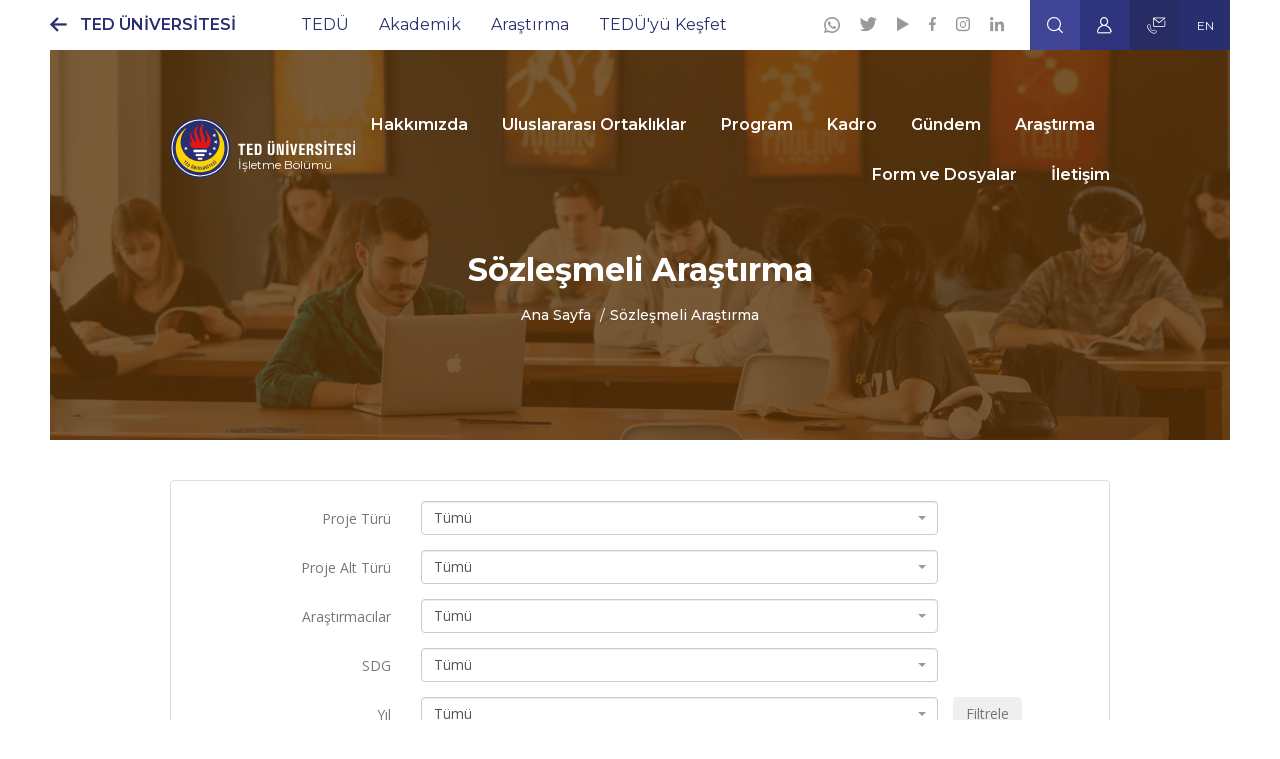

--- FILE ---
content_type: text/html; charset=UTF-8
request_url: https://ba.tedu.edu.tr/sozlesmeli-arastirma
body_size: 21882
content:
<!DOCTYPE html>
<html lang="tr" dir="ltr" prefix="og: https://ogp.me/ns#">
  <head>
    <meta charset="utf-8" />
<script async src="/sites/default/files/google_analytics/gtag.js?t9egc1" type="text/plain" id="cookies_ga_google_analytics_tracking_file" data-cookieconsent="analytics"></script>
<script>window.dataLayer = window.dataLayer || [];function gtag(){dataLayer.push(arguments)};gtag("js", new Date());gtag("set", "developer_id.dMDhkMT", true);gtag("config", "UA-62922074-1", {"groups":"default","anonymize_ip":true,"page_placeholder":"PLACEHOLDER_page_path"});</script>
<style>/* @see https://github.com/aFarkas/lazysizes#broken-image-symbol */.js img.lazyload:not([src]) { visibility: hidden; }/* @see https://github.com/aFarkas/lazysizes#automatically-setting-the-sizes-attribute */.js img.lazyloaded[data-sizes=auto] { display: block; width: 100%; }</style>
<link rel="canonical" href="https://ba.tedu.edu.tr/sozlesmeli-arastirma" />
<meta property="og:determiner" content="Sözleşmeli Araştırma" />
<meta property="og:site_name" content="Sözleşmeli Araştırma" />
<meta property="og:url" content="https://ba.tedu.edu.tr/sozlesmeli-arastirma" />
<meta property="og:description" content="https://ba.tedu.edu.tr/sozlesmeli-arastirma" />
<meta property="og:image" content="https://ba.tedu.edu.tr/themes/custom/tedu/logo.svg" />
<meta property="og:image:url" content="https://ba.tedu.edu.tr/themes/custom/tedu/logo.svg" />
<meta property="og:image:secure_url" content="https://ba.tedu.edu.tr/themes/custom/tedu/logo.svg" />
<meta property="fb:pages" content="https://www.facebook.com/business/help/321167023127050" />
<meta property="fb:app_id" content="https://www.facebook.com/business/help/321167023127050" />
<meta name="MobileOptimized" content="width" />
<meta name="HandheldFriendly" content="true" />
<meta name="viewport" content="width=device-width, initial-scale=1.0" />
<script type="application/ld+json">{
    "@context": "https://schema.org",
    "@graph": [
        {
            "@type": "EducationalOrganization",
            "additionalType": "EducationalOrganization",
            "@id": "https://ba.tedu.edu.tr/sozlesmeli-arastirma",
            "name": "Sözleşmeli Araştırma",
            "description": "TED Üniversitesi’nin amacı; ilham veren ve özgün bir yükseköğretim kurumu olarak, dönüştüren ve özgürleştiren bir eğitim deneyimi sağlamak, toplum ve kent ile etkileşim içerisinde bilgi ve çözüm üretmektir.",
            "sameAs": [
                "https://www.facebook.com/TEDUniversity",
                "https://twitter.com/universityted",
                "https://www.linkedin.com/school/ted-%C3%BCniversitesi/",
                "https://www.instagram.com/universityted/",
                "https://www.youtube.com/user/TEDUChannel"
            ],
            "url": "https://ba.tedu.edu.tr/",
            "telephone": "(+90 312)  585 0000",
            "logo": {
                "@type": "ImageObject",
                "representativeOfPage": "False",
                "url": "/themes/custom/tedu/logo.svg"
            },
            "image": {
                "@type": "ImageObject",
                "representativeOfPage": "False",
                "url": "/themes/custom/tedu/logo.svg"
            },
            "address": {
                "@type": "PostalAddress",
                "streetAddress": "Ziya Gökalp Caddesi No:48 06420",
                "addressLocality": "Kolej",
                "addressRegion": "Çankaya ANKARA"
            }
        }
    ]
}</script>
<link rel="icon" href="/themes/custom/tedu/favicon.ico" type="image/vnd.microsoft.icon" />
<link rel="alternate" hreflang="tr" href="https://ba.tedu.edu.tr/sozlesmeli-arastirma" />
<link rel="alternate" hreflang="en" href="https://ba.tedu.edu.tr/en/contracted-research" />

    <title>Sözleşmeli Araştırma | TED Üniversitesi</title>
    <link rel="stylesheet" media="all" href="/sites/default/files/css/css_4KjnoINn_muUguhLg-Ox-rsJbEOF20pRhRod3VdDXSU.css?delta=0&amp;language=tr&amp;theme=tedu&amp;include=[base64]" />
<link rel="stylesheet" media="all" href="/sites/default/files/css/css_xuK7WvtQOT6CzLD0eOySN4aPS_RE3xlqEOP6KSc7Lvs.css?delta=1&amp;language=tr&amp;theme=tedu&amp;include=[base64]" />

    
  	
	
	<!-- Campaign 05/23 -->
	<!-- Google tag (gtag.js) -->
	<script async src="https://www.googletagmanager.com/gtag/js?id=G-YSYM9373WP"></script>
	<script>
	  window.dataLayer = window.dataLayer || [];
	  function gtag(){dataLayer.push(arguments);}
	  gtag('js', new Date());
	
	  gtag('config', 'G-YSYM9373WP');
	</script>
	<!-- / Campaign 05/23 -->
	
	<!-- Campaign 02/25 -->
	<script type='text/javascript'>
		piAId = '1091192';
		piCId = '535794';
		piHostname = 'discover.tedu.edu.tr';
		
		(function() {
			function async_load(){
				var s = document.createElement('script'); s.type = 'text/javascript';
				s.src = ('https:' == document.location.protocol ? 'https://' : 'http://') + piHostname + '/pd.js';
				var c = document.getElementsByTagName('script')[0]; c.parentNode.insertBefore(s, c);
			}
			if(window.attachEvent) { window.attachEvent('onload', async_load); }
			else { window.addEventListener('load', async_load, false); }
		})();
	</script>
	<!-- / Campaign 02/25 -->
	
	
	

    <script>
      document.addEventListener('DOMContentLoaded', () => {
        setTimeout(initGTM, 3500);
      });
      document.addEventListener('scroll', initGTMOnEvent);
      document.addEventListener('mousemove', initGTMOnEvent);
      document.addEventListener('touchstart', initGTMOnEvent);
      function initGTMOnEvent (event) {
        initGTM();
        event.currentTarget.removeEventListener(event.type, initGTMOnEvent);
      }
      function initGTM () {
        if (window.gtmDidInit) {
          return false;
        }
        window.gtmDidInit = true;
        const script = document.createElement('script');
        script.type = 'text/javascript';
        script.async = true;
        script.onload = () => { dataLayer.push({ event: 'gtm.js', 'gtm.start': (new Date()).getTime(), 'gtm.uniqueEventId': 0 }); } // this part ensures PageViews is always tracked
        script.src = 'https://www.googletagmanager.com/gtag/js?id=G-6KPL6NLN27';
        document.head.appendChild(script);
        const script2 = document.createElement('script');
        script2.type = 'text/javascript';
        script2.innerHTML = "window.dataLayer = window.dataLayer || []; function gtag(){dataLayer.push(arguments);} gtag('js', new Date()); gtag('config', 'G-6KPL6NLN27'); ";
        document.head.appendChild(script2);
      }
    </script>
  </head>
  <body>
        <a href="#main-content" class="visually-hidden focusable">
      Ana içeriğe atla
    </a>
    
      <div class="dialog-off-canvas-main-canvas" data-off-canvas-main-canvas>
    <div class="layout-container">
  <div class="header-top header-top-menu">
      <div id="block-teduniversitesi">
  
    
                  <p><a href="https://www.tedu.edu.tr">TED ÜNİVERSİTESİ</a></p>
      

  </div>
<nav aria-labelledby="block-anagezintimenusu-3-menu" id="block-anagezintimenusu-3" class="block block-menu navigation menu--main">
            
  <h2 class="visually-hidden" id="block-anagezintimenusu-3-menu">Ana gezinti menüsü</h2>
  

        

  <ul data-region="header_top_left" class="menu menu-level-0">
                  
        <li class="menu-item menu-item--expanded">
          <a href="https://www.tedu.edu.tr/ted-universitesi-hakkinda" data-drupal-link-system-path="node/4">TEDÜ</a>
                                
  
  <div class="menu_link_content menu-link-contentmain view-mode-default menu-dropdown menu-dropdown-0 menu-type-default">
            <div class="container">
      
<div class="main-menu-wrapper menu-main">
  <ul class="menu menu-level-1">
            
      <li class="menu-item menu-item--expanded">
        <span>Hakkımızda</span>
                          
  
  <div class="menu_link_content menu-link-contentmain view-mode-default menu-dropdown menu-dropdown-1 menu-type-default">
            <div class="container">
      
  <ul class="menu menu-level-2">
                  
        <li class="menu-item">
          <a href="https://www.tedu.edu.tr/ted-universitesi-hakkinda" data-drupal-link-system-path="node/4">TED Üniversitesi</a>
                                
  
  <div class="menu_link_content menu-link-contentmain view-mode-default menu-dropdown menu-dropdown-2 menu-type-default">
            <div class="container">
      
      </div>
      </div>



                  </li>
                      
        <li class="menu-item">
          <a href="https://www.tedu.edu.tr/misyon-ve-vizyon" data-drupal-link-system-path="node/9">Misyon ve Vizyon</a>
                                
  
  <div class="menu_link_content menu-link-contentmain view-mode-default menu-dropdown menu-dropdown-2 menu-type-default">
            <div class="container">
      
      </div>
      </div>



                  </li>
                      
        <li class="menu-item">
          <a href="https://www.tedu.edu.tr/ted-universitesi-2023-2027-stratejik-plani">Stratejik Plan</a>
                                
  
  <div class="menu_link_content menu-link-contentmain view-mode-default menu-dropdown menu-dropdown-2 menu-type-default">
            <div class="container">
      
      </div>
      </div>



                  </li>
                      
        <li class="menu-item">
          <a href="https://www.tedu.edu.tr/sayilarla-ted-universitesi" data-drupal-link-system-path="node/10">Sayılarla TEDÜ</a>
                                
  
  <div class="menu_link_content menu-link-contentmain view-mode-default menu-dropdown menu-dropdown-2 menu-type-default">
            <div class="container">
      
      </div>
      </div>



                  </li>
                      
        <li class="menu-item">
          <a href="https://www.tedu.edu.tr/kalite-guvence-sistemi" data-drupal-link-system-path="node/7">Kalite Güvence Sistemi</a>
                                
  
  <div class="menu_link_content menu-link-contentmain view-mode-default menu-dropdown menu-dropdown-2 menu-type-default">
            <div class="container">
      
      </div>
      </div>



                  </li>
                      
        <li class="menu-item">
          <a href="https://www.tedu.edu.tr/yonetmelik-ve-yonergeler" data-drupal-link-system-path="node/12">Yönetmelik ve Yönergeler</a>
                                
  
  <div class="menu_link_content menu-link-contentmain view-mode-default menu-dropdown menu-dropdown-2 menu-type-default">
            <div class="container">
      
      </div>
      </div>



                  </li>
                      
        <li class="menu-item">
          <a href="https://www.tedu.edu.tr/akademik-ozgurluk-politikasi" data-drupal-link-system-path="node/13">Özgürlük Politikası</a>
                                
  
  <div class="menu_link_content menu-link-contentmain view-mode-default menu-dropdown menu-dropdown-2 menu-type-default">
            <div class="container">
      
      </div>
      </div>



                  </li>
                      
        <li class="menu-item">
          <a href="https://www.tedu.edu.tr/etik-kurallar" data-drupal-link-system-path="node/6">Etik Kurallar</a>
                                
  
  <div class="menu_link_content menu-link-contentmain view-mode-default menu-dropdown menu-dropdown-2 menu-type-default">
            <div class="container">
      
      </div>
      </div>



                  </li>
                      
        <li class="menu-item">
          <a href="https://www.tedu.edu.tr/bilgi-guvenligi-politikasi" data-drupal-link-system-path="node/5">Bilgi Güvenliği Politikası</a>
                                
  
  <div class="menu_link_content menu-link-contentmain view-mode-default menu-dropdown menu-dropdown-2 menu-type-default">
            <div class="container">
      
      </div>
      </div>



                  </li>
                      
        <li class="menu-item">
          <a href="https://www.tedu.edu.tr/egitime-tam-destek" data-drupal-link-system-path="node/13525">Eğitime Tam Destek</a>
                                
  
  <div class="menu_link_content menu-link-contentmain view-mode-default menu-dropdown menu-dropdown-2 menu-type-default">
            <div class="container">
      
      </div>
      </div>



                  </li>
                      
        <li class="menu-item">
          <a href="https://www.tedu.edu.tr/kisisel-verilerin-korunmasi">Kişisel Verilerin Korunması</a>
                                
  
  <div class="menu_link_content menu-link-contentmain view-mode-default menu-dropdown menu-dropdown-2 menu-type-default">
            <div class="container">
      
      </div>
      </div>



                  </li>
          </ul>



      </div>
      </div>



              </li>
                
      <li class="menu-item menu-item--expanded">
        <span>Üniversite Yönetimi</span>
                          
  
  <div class="menu_link_content menu-link-contentmain view-mode-default menu-dropdown menu-dropdown-1 menu-type-default">
            <div class="container">
      
  <ul class="menu menu-level-2">
                  
        <li class="menu-item">
          <a href="https://www.tedu.edu.tr/turk-egitim-dernegi-yuksekogrenim-vakfi-tedyuv" data-drupal-link-system-path="node/19">TEDYÜV</a>
                                
  
  <div class="menu_link_content menu-link-contentmain view-mode-default menu-dropdown menu-dropdown-2 menu-type-default">
            <div class="container">
      
      </div>
      </div>



                  </li>
                      
        <li class="menu-item">
          <a href="https://www.tedu.edu.tr/mutevelli-heyeti" data-drupal-link-system-path="node/16">Mütevelli Heyeti</a>
                                
  
  <div class="menu_link_content menu-link-contentmain view-mode-default menu-dropdown menu-dropdown-2 menu-type-default">
            <div class="container">
      
      </div>
      </div>



                  </li>
                      
        <li class="menu-item">
          <a href="https://www.tedu.edu.tr/rektorluk" data-drupal-link-system-path="node/18">Rektörlük</a>
                                
  
  <div class="menu_link_content menu-link-contentmain view-mode-default menu-dropdown menu-dropdown-2 menu-type-default">
            <div class="container">
      
      </div>
      </div>



                  </li>
                      
        <li class="menu-item">
          <a href="https://ds.tedu.edu.tr">Öğrenci İşleri Koordinatörlüğü</a>
                                
  
  <div class="menu_link_content menu-link-contentmain view-mode-default menu-dropdown menu-dropdown-2 menu-type-default">
            <div class="container">
      
      </div>
      </div>



                  </li>
                      
        <li class="menu-item">
          <a href="https://www.tedu.edu.tr/akademik-kurullar" data-drupal-link-system-path="node/14">Akademik Kurullar</a>
                                
  
  <div class="menu_link_content menu-link-contentmain view-mode-default menu-dropdown menu-dropdown-2 menu-type-default">
            <div class="container">
      
      </div>
      </div>



                  </li>
                      
        <li class="menu-item">
          <a href="https://www.tedu.edu.tr/komisyonlar" data-drupal-link-system-path="node/15">Komisyonlar</a>
                                
  
  <div class="menu_link_content menu-link-contentmain view-mode-default menu-dropdown menu-dropdown-2 menu-type-default">
            <div class="container">
      
      </div>
      </div>



                  </li>
                      
        <li class="menu-item">
          <a href="https://bilimiletisimi.tedu.edu.tr/">Bilim İletişimi Ofisi </a>
                                
  
  <div class="menu_link_content menu-link-contentmain view-mode-default menu-dropdown menu-dropdown-2 menu-type-default">
            <div class="container">
      
      </div>
      </div>



                  </li>
          </ul>



      </div>
      </div>



              </li>
                
      <li class="menu-item menu-item--expanded">
        <a href="https://hr.tedu.edu.tr/">İnsan Kaynakları</a>
                          
  
  <div class="menu_link_content menu-link-contentmain view-mode-default menu-dropdown menu-dropdown-1 menu-type-default">
            <div class="container">
      
  <ul class="menu menu-level-2">
                  
        <li class="menu-item">
          <a href="https://hr.tedu.edu.tr/calisan-el-kitabi">Çalışan El Kitabı</a>
                                
  
  <div class="menu_link_content menu-link-contentmain view-mode-default menu-dropdown menu-dropdown-2 menu-type-default">
            <div class="container">
      
      </div>
      </div>



                  </li>
                      
        <li class="menu-item">
          <a href="https://hr.tedu.edu.tr/akademik-imkanlari" target="_blank">Akademik İş İmkanları</a>
                                
  
  <div class="menu_link_content menu-link-contentmain view-mode-default menu-dropdown menu-dropdown-2 menu-type-default">
            <div class="container">
      
      </div>
      </div>



                  </li>
                      
        <li class="menu-item">
          <a href="https://hr.tedu.edu.tr/idari-imkanlari" target="_blank">İdari İş İmkanları</a>
                                
  
  <div class="menu_link_content menu-link-contentmain view-mode-default menu-dropdown menu-dropdown-2 menu-type-default">
            <div class="container">
      
      </div>
      </div>



                  </li>
          </ul>



      </div>
      </div>



              </li>
        </ul>
  </div>


<div class="col-lg-4 menu-body">
            <h2>TEDÜ Hakkında</h2>
<!-- 
<p>TED Üniversitesi 7.07.2009 tarih, 27281 sayılı resmi gazetede yayımlanan Yükseköğretim Kurumları Teşkilatı Kanunu'nda Değişiklik Yapılmasına Dair Kanun (Kanun No. 5913) ile Ankara’da Türk Eğitim Derneği Yükseköğrenim Vakfı tarafından kurulmuştur.&nbsp;</p>

<p><a href="#">Devamı</a></p>
  -->
      
</div>
      </div>
      </div>



                  </li>
                      
        <li class="menu-item menu-item--expanded">
          <a href="https://www.tedu.edu.tr/akademik" data-drupal-link-system-path="node/26">Akademik</a>
                                
  
  <div class="menu_link_content menu-link-contentmain view-mode-default menu-dropdown menu-dropdown-0 menu-type-default">
            <div class="container">
      
<div class="main-menu-wrapper menu-main">
  <ul class="menu menu-level-1">
            
      <li class="menu-item menu-item--expanded">
        <a href="https://www.tedu.edu.tr/akademik" data-drupal-link-system-path="node/26">Akademik Birimler</a>
                          
  
  <div class="menu_link_content menu-link-contentmain view-mode-default menu-dropdown menu-dropdown-1 menu-type-default">
            <div class="container">
      
  <ul class="menu menu-level-2">
                  
        <li class="menu-item menu-item--expanded">
          <span>Fakülteler</span>
                                
  
  <div class="menu_link_content menu-link-contentmain view-mode-default menu-dropdown menu-dropdown-2 menu-type-default">
            <div class="container">
      
  <ul class="menu menu-level-3">
                  
        <li class="menu-item">
          <a href="https://educ.tedu.edu.tr/">Eğitim Fakültesi</a>
                                
  
  <div class="menu_link_content menu-link-contentmain view-mode-default menu-dropdown menu-dropdown-3 menu-type-default">
            <div class="container">
      
      </div>
      </div>



                  </li>
                      
        <li class="menu-item">
          <a href="https://engin.tedu.edu.tr/">Mühendislik Fakültesi</a>
                                
  
  <div class="menu_link_content menu-link-contentmain view-mode-default menu-dropdown menu-dropdown-3 menu-type-default">
            <div class="container">
      
      </div>
      </div>



                  </li>
                      
        <li class="menu-item">
          <a href="https://fas.tedu.edu.tr/">Fen-Edebiyat Fakültesi</a>
                                
  
  <div class="menu_link_content menu-link-contentmain view-mode-default menu-dropdown menu-dropdown-3 menu-type-default">
            <div class="container">
      
      </div>
      </div>



                  </li>
                      
        <li class="menu-item">
          <a href="https://feass.tedu.edu.tr">İktisadi ve İdari Bilimler Fakültesi</a>
                                
  
  <div class="menu_link_content menu-link-contentmain view-mode-default menu-dropdown menu-dropdown-3 menu-type-default">
            <div class="container">
      
      </div>
      </div>



                  </li>
                      
        <li class="menu-item">
          <a href="https://fa.tedu.edu.tr">Mimarlık ve Tasarım Fakültesi</a>
                                
  
  <div class="menu_link_content menu-link-contentmain view-mode-default menu-dropdown menu-dropdown-3 menu-type-default">
            <div class="container">
      
      </div>
      </div>



                  </li>
          </ul>



      </div>
      </div>



                  </li>
                      
        <li class="menu-item">
          <a href="https://graduate.tedu.edu.tr/">Lisansüstü Programlar Enstitüsü </a>
                                
  
  <div class="menu_link_content menu-link-contentmain view-mode-default menu-dropdown menu-dropdown-2 menu-type-default">
            <div class="container">
      
      </div>
      </div>



                  </li>
                      
        <li class="menu-item">
          <a href="https://els.tedu.edu.tr/">İngilizce Dil Okulu (ELS)</a>
                                
  
  <div class="menu_link_content menu-link-contentmain view-mode-default menu-dropdown menu-dropdown-2 menu-type-default">
            <div class="container">
      
      </div>
      </div>



                  </li>
          </ul>



      </div>
      </div>



              </li>
                
      <li class="menu-item menu-item--expanded">
        <span>Akademik Bilgiler</span>
                          
  
  <div class="menu_link_content menu-link-contentmain view-mode-default menu-dropdown menu-dropdown-1 menu-type-default">
            <div class="container">
      
  <ul class="menu menu-level-2">
                  
        <li class="menu-item">
          <a href="https://www.tedu.edu.tr/akademik-katalog" data-drupal-link-system-path="node/39">Akademik Katalog</a>
                                
  
  <div class="menu_link_content menu-link-contentmain view-mode-default menu-dropdown menu-dropdown-2 menu-type-default">
            <div class="container">
      
      </div>
      </div>



                  </li>
                      
        <li class="menu-item">
          <a href="https://www.tedu.edu.tr/akademik-takvim" data-drupal-link-system-path="node/38">Akademik Takvim</a>
                                
  
  <div class="menu_link_content menu-link-contentmain view-mode-default menu-dropdown menu-dropdown-2 menu-type-default">
            <div class="container">
      
      </div>
      </div>



                  </li>
                      
        <li class="menu-item">
          <a href="https://www.tedu.edu.tr/tedu-acilan-dersler">Açılan Dersler</a>
                                
  
  <div class="menu_link_content menu-link-contentmain view-mode-default menu-dropdown menu-dropdown-2 menu-type-default">
            <div class="container">
      
      </div>
      </div>



                  </li>
                      
        <li class="menu-item">
          <a href="https://www.tedu.edu.tr/ek-dal-programlari" data-drupal-link-system-path="node/41">Ek Dal Programları</a>
                                
  
  <div class="menu_link_content menu-link-contentmain view-mode-default menu-dropdown menu-dropdown-2 menu-type-default">
            <div class="container">
      
      </div>
      </div>



                  </li>
          </ul>



      </div>
      </div>



              </li>
                
      <li class="menu-item menu-item--expanded">
        <span>Yeni Kayıt ve Başvuru</span>
                          
  
  <div class="menu_link_content menu-link-contentmain view-mode-default menu-dropdown menu-dropdown-1 menu-type-default">
            <div class="container">
      
  <ul class="menu menu-level-2">
                  
        <li class="menu-item">
          <a href="https://registrar.tedu.edu.tr/cift-anadal-yan-dal">Çift Ana Dal / Yan Dal Programları</a>
                                
  
  <div class="menu_link_content menu-link-contentmain view-mode-default menu-dropdown menu-dropdown-2 menu-type-default">
            <div class="container">
      
      </div>
      </div>



                  </li>
                      
        <li class="menu-item">
          <a href="https://www.tedu.edu.tr/egitim-yonetmelik-ve-yonergeleri" data-drupal-link-system-path="node/2612">Burslar</a>
                                
  
  <div class="menu_link_content menu-link-contentmain view-mode-default menu-dropdown menu-dropdown-2 menu-type-default">
            <div class="container">
      
      </div>
      </div>



                  </li>
          </ul>



      </div>
      </div>



              </li>
        </ul>
  </div>


<div class="col-lg-4 menu-body">
            <h2>TEDÜ Akademik</h2>
<!-- 
<p>TED Üniversitesi 7.07.2009 tarih, 27281 sayılı resmi gazetede yayımlanan Yükseköğretim Kurumları Teşkilatı Kanunu'nda Değişiklik Yapılmasına Dair Kanun (Kanun No. 5913) ile Ankara’da Türk Eğitim Derneği Yükseköğrenim Vakfı tarafından kurulmuştur.&nbsp;</p>

<p><a href="#">Devamı</a></p>
  -->
      
</div>
      </div>
      </div>



                  </li>
                      
        <li class="menu-item menu-item--expanded">
          <a href="https://www.tedu.edu.tr/arastirma" data-drupal-link-system-path="node/48">Araştırma</a>
                                
  
  <div class="menu_link_content menu-link-contentmain view-mode-default menu-dropdown menu-dropdown-0 menu-type-default">
            <div class="container">
      
<div class="main-menu-wrapper menu-main">
  <ul class="menu menu-level-1">
            
      <li class="menu-item menu-item--expanded">
        <span>Araştırma Çıktıları</span>
                          
  
  <div class="menu_link_content menu-link-contentmain view-mode-default menu-dropdown menu-dropdown-1 menu-type-default">
            <div class="container">
      
  <ul class="menu menu-level-2">
                  
        <li class="menu-item">
          <a href="https://www.tedu.edu.tr/akademik-ozgurluk-politikasi" data-drupal-link-system-path="node/13">Akademik Özgürlük Politikası</a>
                                
  
  <div class="menu_link_content menu-link-contentmain view-mode-default menu-dropdown menu-dropdown-2 menu-type-default">
            <div class="container">
      
      </div>
      </div>



                  </li>
                      
        <li class="menu-item">
          <a href="https://avesis.tedu.edu.tr/" target="_blank">Akademik Veri Yönetim Sistemi</a>
                                
  
  <div class="menu_link_content menu-link-contentmain view-mode-default menu-dropdown menu-dropdown-2 menu-type-default">
            <div class="container">
      
      </div>
      </div>



                  </li>
          </ul>



      </div>
      </div>



              </li>
                
      <li class="menu-item menu-item--expanded">
        <span>Merkezler / Birimler</span>
                          
  
  <div class="menu_link_content menu-link-contentmain view-mode-default menu-dropdown menu-dropdown-1 menu-type-default">
            <div class="container">
      
  <ul class="menu menu-level-2">
                  
        <li class="menu-item">
          <a href="https://research.tedu.edu.tr/">Araştırma Teknoloji ve İnovasyon Direktörlüğü (ATİD)</a>
                                
  
  <div class="menu_link_content menu-link-contentmain view-mode-default menu-dropdown menu-dropdown-2 menu-type-default">
            <div class="container">
      
      </div>
      </div>



                  </li>
                      
        <li class="menu-item">
          <a href="https://globalsouth.tedu.edu.tr/">Küresel Güney Çalışmaları Birimi</a>
                                
  
  <div class="menu_link_content menu-link-contentmain view-mode-default menu-dropdown menu-dropdown-2 menu-type-default">
            <div class="container">
      
      </div>
      </div>



                  </li>
                      
        <li class="menu-item">
          <a href="https://research.tedu.edu.tr/tr/research/sozlesmeli-arastirmalar">TEDUTECH Teknoloji Transferi A.Ş. </a>
                                
  
  <div class="menu_link_content menu-link-contentmain view-mode-default menu-dropdown menu-dropdown-2 menu-type-default">
            <div class="container">
      
      </div>
      </div>



                  </li>
                      
        <li class="menu-item">
          <a href="https://istasyon.tedu.edu.tr/">Sosyal İnovasyon Merkezi</a>
                                
  
  <div class="menu_link_content menu-link-contentmain view-mode-default menu-dropdown menu-dropdown-2 menu-type-default">
            <div class="container">
      
      </div>
      </div>



                  </li>
                      
        <li class="menu-item">
          <a href="https://cads.tedu.edu.tr/">Uygulamalı Veri Bilimi Birimi (Cads@TEDU) </a>
                                
  
  <div class="menu_link_content menu-link-contentmain view-mode-default menu-dropdown menu-dropdown-2 menu-type-default">
            <div class="container">
      
      </div>
      </div>



                  </li>
                      
        <li class="menu-item">
          <a href="https://trc.tedu.edu.tr/">Ticaret Araştırmaları Merkezi (TEDÜ TAM)</a>
                                
  
  <div class="menu_link_content menu-link-contentmain view-mode-default menu-dropdown menu-dropdown-2 menu-type-default">
            <div class="container">
      
      </div>
      </div>



                  </li>
                      
        <li class="menu-item">
          <a href="https://genderstudies.tedu.edu.tr/">Toplumsal Cinsiyet Çalışmaları Merkezi</a>
                                
  
  <div class="menu_link_content menu-link-contentmain view-mode-default menu-dropdown menu-dropdown-2 menu-type-default">
            <div class="container">
      
      </div>
      </div>



                  </li>
                      
        <li class="menu-item">
          <a href="https://www.tedu.edu.tr/insan-arastirmalari-etik-kurulu-iaek" data-drupal-link-system-path="node/57">İnsan Araştırmaları Etik Kurulu (İAEK)</a>
                                
  
  <div class="menu_link_content menu-link-contentmain view-mode-default menu-dropdown menu-dropdown-2 menu-type-default">
            <div class="container">
      
      </div>
      </div>



                  </li>
                      
        <li class="menu-item">
          <a href="https://sustainable.tedu.edu.tr/">Sürdürülebilir TEDÜ</a>
                                
  
  <div class="menu_link_content menu-link-contentmain view-mode-default menu-dropdown menu-dropdown-2 menu-type-default">
            <div class="container">
      
      </div>
      </div>



                  </li>
          </ul>



      </div>
      </div>



              </li>
                
      <li class="menu-item menu-item--expanded">
        <span>Kurum İçi Araştırma Destekleri</span>
                          
  
  <div class="menu_link_content menu-link-contentmain view-mode-default menu-dropdown menu-dropdown-1 menu-type-default">
            <div class="container">
      
  <ul class="menu menu-level-2">
                  
        <li class="menu-item">
          <a href="https://library.tedu.edu.tr/akademik-arastirma-tesvigi">Araştırma Teşvik Ödülleri</a>
                                
  
  <div class="menu_link_content menu-link-contentmain view-mode-default menu-dropdown menu-dropdown-2 menu-type-default">
            <div class="container">
      
      </div>
      </div>



                  </li>
                      
        <li class="menu-item">
          <a href="https://research.tedu.edu.tr/tedu-ogrencileri-kongre-katilim-destegi-b2024">Öğrenci Kongre Katılım Desteği</a>
                                
  
  <div class="menu_link_content menu-link-contentmain view-mode-default menu-dropdown menu-dropdown-2 menu-type-default">
            <div class="container">
      
      </div>
      </div>



                  </li>
                      
        <li class="menu-item">
          <a href="https://research.tedu.edu.tr/tedu-bilimsel-arastirma-projeleri-destegi-tedu-bap">Bilimsel Araştırma Projeleri</a>
                                
  
  <div class="menu_link_content menu-link-contentmain view-mode-default menu-dropdown menu-dropdown-2 menu-type-default">
            <div class="container">
      
      </div>
      </div>



                  </li>
                      
        <li class="menu-item">
          <a href="https://research.tedu.edu.tr/tedu-lisans-ogrencileri-bilimsel-arastirma-destegi-tedu-lad">Lisans Öğrencileri Araştırma Desteği</a>
                                
  
  <div class="menu_link_content menu-link-contentmain view-mode-default menu-dropdown menu-dropdown-2 menu-type-default">
            <div class="container">
      
      </div>
      </div>



                  </li>
                      
        <li class="menu-item">
          <a href="/kisisel-arastirma-fonu-kaf-destegi">Kişisel Araştırma Fonu (KAF) Desteği</a>
                                
  
  <div class="menu_link_content menu-link-contentmain view-mode-default menu-dropdown menu-dropdown-2 menu-type-default">
            <div class="container">
      
      </div>
      </div>



                  </li>
          </ul>



      </div>
      </div>



              </li>
        </ul>
  </div>


<div class="col-lg-4 menu-body">
            <h2>TEDÜ Araştırma</h2>
<!--  
<p>TED Üniversitesi 7.07.2009 tarih, 27281 sayılı resmi gazetede yayımlanan Yükseköğretim Kurumları Teşkilatı Kanunu'nda Değişiklik Yapılmasına Dair Kanun (Kanun No. 5913) ile Ankara’da Türk Eğitim Derneği Yükseköğrenim Vakfı tarafından kurulmuştur.&nbsp;</p>

<p><a href="#">Devamı</a></p>
  -->
      
</div>
      </div>
      </div>



                  </li>
                      
        <li class="menu-item menu-item--expanded">
          <a href="/tedude-yasam">TEDÜ&#039;yü Keşfet</a>
                                
  
  <div class="menu_link_content menu-link-contentmain view-mode-default menu-dropdown menu-dropdown-0 menu-type-default">
            <div class="container">
      
<div class="main-menu-wrapper menu-main">
  <ul class="menu menu-level-1">
            
      <li class="menu-item menu-item--expanded">
        <a href="/tedude-yasam">TEDÜ&#039;de Yaşam</a>
                          
  
  <div class="menu_link_content menu-link-contentmain view-mode-default menu-dropdown menu-dropdown-1 menu-type-default">
            <div class="container">
      
  <ul class="menu menu-level-2">
                  
        <li class="menu-item">
          <a href="https://www.radiotedu.com/">RadioTEDU</a>
                                
  
  <div class="menu_link_content menu-link-contentmain view-mode-default menu-dropdown menu-dropdown-2 menu-type-default">
            <div class="container">
      
      </div>
      </div>



                  </li>
                      
        <li class="menu-item">
          <a href="https://society.tedu.edu.tr/spor-dostu-kampus-etkinliklerimiz">Spor Dostu Kampüs Etkinliklerimiz</a>
                                
  
  <div class="menu_link_content menu-link-contentmain view-mode-default menu-dropdown menu-dropdown-2 menu-type-default">
            <div class="container">
      
      </div>
      </div>



                  </li>
                      
        <li class="menu-item">
          <a href="https://www.tedu.edu.tr/tedupass-card" target="_self" data-drupal-link-system-path="node/23751">TEDUPass Card</a>
                                
  
  <div class="menu_link_content menu-link-contentmain view-mode-default menu-dropdown menu-dropdown-2 menu-type-default">
            <div class="container">
      
      </div>
      </div>



                  </li>
          </ul>



      </div>
      </div>



              </li>
                
      <li class="menu-item menu-item--expanded">
        <span>Hizmetler</span>
                          
  
  <div class="menu_link_content menu-link-contentmain view-mode-default menu-dropdown menu-dropdown-1 menu-type-default">
            <div class="container">
      
  <ul class="menu menu-level-2">
                  
        <li class="menu-item">
          <a href="https://library.tedu.edu.tr/">Kütüphane</a>
                                
  
  <div class="menu_link_content menu-link-contentmain view-mode-default menu-dropdown menu-dropdown-2 menu-type-default">
            <div class="container">
      
      </div>
      </div>



                  </li>
                      
        <li class="menu-item">
          <a href="https://copes.tedu.edu.tr/">COPeS - Coronavirus Psiko-Sosyal Destek</a>
                                
  
  <div class="menu_link_content menu-link-contentmain view-mode-default menu-dropdown menu-dropdown-2 menu-type-default">
            <div class="container">
      
      </div>
      </div>



                  </li>
                      
        <li class="menu-item">
          <a href="https://health.tedu.edu.tr/">Sağlık Merkezi</a>
                                
  
  <div class="menu_link_content menu-link-contentmain view-mode-default menu-dropdown menu-dropdown-2 menu-type-default">
            <div class="container">
      
      </div>
      </div>



                  </li>
                      
        <li class="menu-item">
          <a href="https://gym.tedu.edu.tr/">Spor Tesisi</a>
                                
  
  <div class="menu_link_content menu-link-contentmain view-mode-default menu-dropdown menu-dropdown-2 menu-type-default">
            <div class="container">
      
      </div>
      </div>



                  </li>
                      
        <li class="menu-item">
          <a href="https://yurtlar.tedu.edu.tr/">Yurtlar</a>
                                
  
  <div class="menu_link_content menu-link-contentmain view-mode-default menu-dropdown menu-dropdown-2 menu-type-default">
            <div class="container">
      
      </div>
      </div>



                  </li>
                      
        <li class="menu-item">
          <a href="https://engelsiz.tedu.edu.tr/">Engelsiz TEDÜ</a>
                                
  
  <div class="menu_link_content menu-link-contentmain view-mode-default menu-dropdown menu-dropdown-2 menu-type-default">
            <div class="container">
      
      </div>
      </div>



                  </li>
          </ul>



      </div>
      </div>



              </li>
                
      <li class="menu-item menu-item--expanded">
        <span>Kültür Sanat ve Spor</span>
                          
  
  <div class="menu_link_content menu-link-contentmain view-mode-default menu-dropdown menu-dropdown-1 menu-type-default">
            <div class="container">
      
  <ul class="menu menu-level-2">
                  
        <li class="menu-item">
          <a href="https://society.tedu.edu.tr/">Öğrenci Toplulukları</a>
                                
  
  <div class="menu_link_content menu-link-contentmain view-mode-default menu-dropdown menu-dropdown-2 menu-type-default">
            <div class="container">
      
      </div>
      </div>



                  </li>
                      
        <li class="menu-item">
          <a href="https://society.tedu.edu.tr/">Bilim Projesi Takımları</a>
                                
  
  <div class="menu_link_content menu-link-contentmain view-mode-default menu-dropdown menu-dropdown-2 menu-type-default">
            <div class="container">
      
      </div>
      </div>



                  </li>
                      
        <li class="menu-item">
          <a href="https://society.tedu.edu.tr">Uluslararası Öğrenci Birlikleri</a>
                                
  
  <div class="menu_link_content menu-link-contentmain view-mode-default menu-dropdown menu-dropdown-2 menu-type-default">
            <div class="container">
      
      </div>
      </div>



                  </li>
                      
        <li class="menu-item">
          <a href="https://society.tedu.edu.tr/spor-takimlarimiz">Spor Takımlarımız</a>
                                
  
  <div class="menu_link_content menu-link-contentmain view-mode-default menu-dropdown menu-dropdown-2 menu-type-default">
            <div class="container">
      
      </div>
      </div>



                  </li>
          </ul>



      </div>
      </div>



              </li>
                
      <li class="menu-item menu-item--expanded">
        <span>Merkezler</span>
                          
  
  <div class="menu_link_content menu-link-contentmain view-mode-default menu-dropdown menu-dropdown-1 menu-type-default">
            <div class="container">
      
  <ul class="menu menu-level-2">
                  
        <li class="menu-item">
          <a href="https://career.tedu.edu.tr/">Kariyer Merkezi</a>
                                
  
  <div class="menu_link_content menu-link-contentmain view-mode-default menu-dropdown menu-dropdown-2 menu-type-default">
            <div class="container">
      
      </div>
      </div>



                  </li>
                      
        <li class="menu-item">
          <a href="https://ctl.tedu.edu.tr/">Öğretme Öğrenme Merkezi</a>
                                
  
  <div class="menu_link_content menu-link-contentmain view-mode-default menu-dropdown menu-dropdown-2 menu-type-default">
            <div class="container">
      
      </div>
      </div>



                  </li>
                      
        <li class="menu-item">
          <a href="https://sem.tedu.edu.tr/">Sürekli Eğitim Merkezi</a>
                                
  
  <div class="menu_link_content menu-link-contentmain view-mode-default menu-dropdown menu-dropdown-2 menu-type-default">
            <div class="container">
      
      </div>
      </div>



                  </li>
                      
        <li class="menu-item">
          <a href="https://csc.tedu.edu.tr/">Öğrenci Gelişim ve Psikolojik Danışma Merkezi</a>
                                
  
  <div class="menu_link_content menu-link-contentmain view-mode-default menu-dropdown menu-dropdown-2 menu-type-default">
            <div class="container">
      
      </div>
      </div>



                  </li>
          </ul>



      </div>
      </div>



              </li>
        </ul>
  </div>


<div class="col-lg-4 menu-body">
            <h2>TEDÜ'yü Keşfet</h2>
<!-- 
<p>TED Üniversitesi 7.07.2009 tarih, 27281 sayılı resmi gazetede yayımlanan Yükseköğretim Kurumları Teşkilatı Kanunu'nda Değişiklik Yapılmasına Dair Kanun (Kanun No. 5913) ile Ankara’da Türk Eğitim Derneği Yükseköğrenim Vakfı tarafından kurulmuştur.&nbsp;</p>

<p>&nbsp;</p>

<p><a href="#">Devamı</a></p>

  -->

      
</div>
      </div>
      </div>



                  </li>
          </ul>


  </nav>


      <nav aria-labelledby="block-socialicons-menu" id="block-socialicons" class="block block-menu navigation menu--social-icons">
            
  <h2 class="visually-hidden" id="block-socialicons-menu">Social Icons</h2>
  

        
              <ul class="header-social-icons">
              <li>
        <a href="https://wa.me/903125850500" class="icon-whatsapp-grey" target="_blank"> </a>
              </li>
          <li>
        <a href="https://twitter.com/ted_uni" class="icon-twitter" target="_blank"> </a>
              </li>
          <li>
        <a href="https://www.youtube.com/user/TEDUChannel" class="icon-play" target="_blank"> </a>
              </li>
          <li>
        <a href="https://www.facebook.com/TEDUniversity" class="icon-facebook" target="_blank"> </a>
              </li>
          <li>
        <a href="https://www.instagram.com/universityted/" class="icon-instagram" target="_blank"> </a>
              </li>
          <li>
        <a href="https://www.linkedin.com/school/ted-%C3%BCniversitesi/" class="icon-linkedin" target="_blank"> </a>
              </li>
        </ul>
  


  </nav>
<div id="block-searchicon">
  
    
                  <div class="header-top-search myModalBtn"><a><i class="icon-search-new">&nbsp;</i></a></div>

      

  </div>
<div id="block-profile">
  
    
                  <div class="header-top-profile"><a class="myPersonButton"><i class="icon-person">&nbsp;</i></a></div>

      

  </div>
<div id="block-contact">
  
    
                  <div class="header-top-contact"><a class="myContactButton"><i class="icon-contact">&nbsp;</i></a></div>

      

  </div>
<div class="language-switcher-country-path-language-url" id="block-languageswitcher" role="navigation">
  
    
      
  <div class="lang-switcher">
                            <a href="https://ba.tedu.edu.tr/sozlesmeli-arastirma" class="language-link is-active" hreflang="tr" data-drupal-link-system-path="node/20616">TR</a>
                                      <a href="https://ba.tedu.edu.tr/en/contracted-research" class="language-link" hreflang="en" data-drupal-link-system-path="node/20616">EN</a>
                    </div>
  </div>


  </div>

  




<header>
      <div class="menu-container container">
        <div class="branding d-flex">
                        <div class="domain-name-logo-desktop">
            <a href="https://ba.tedu.edu.tr/"> İşletme Bölümü</a>          </div>
                <div class="desktop-logo">
          <div id="block-tedu-branding">
  
    
        <a href="https://ba.tedu.edu.tr/" rel="home">
      <img src="/themes/custom/tedu/logo.svg" alt="Ana Sayfa" fetchpriority="high" />
    </a>
      
</div>

        </div>
        <div class="mobile-logo">
                      <a href="https://ba.tedu.edu.tr/"><img src="/themes/custom/tedu/tedu-colorful.svg" alt="colorful-logo"></a>
            <div class="domain-name-logo-mobil">
            <a href="https://ba.tedu.edu.tr/"> İşletme Bölümü</a>          </div>
                  </div>
              <button class="mobile-menu">
          <span class="icon-menu-1"></span>
          <span class="icon-menu-2"></span>
          <span class="icon-menu-3"></span>
          <span class="icon-menu-4"></span>
        </button>
      </div>
      
      <div class="menu-wrapper">
      <div class="header-right">
        
      </div>
      <div class="mobile-menu-container">
        <div class="header-top header-top-subpage">
                    <div class="domain-name">
            <a href="https://ba.tedu.edu.tr/"> İşletme Bölümü</a>          </div>
          <div class="header-top-right">
              <nav aria-labelledby="block-socialicons-menu" id="block-socialicons" class="block block-menu navigation menu--social-icons">
            
  <h2 class="visually-hidden" id="block-socialicons-menu">Social Icons</h2>
  

        
              <ul class="header-social-icons">
              <li>
        <a href="https://wa.me/903125850500" class="icon-whatsapp-grey" target="_blank"> </a>
              </li>
          <li>
        <a href="https://twitter.com/ted_uni" class="icon-twitter" target="_blank"> </a>
              </li>
          <li>
        <a href="https://www.youtube.com/user/TEDUChannel" class="icon-play" target="_blank"> </a>
              </li>
          <li>
        <a href="https://www.facebook.com/TEDUniversity" class="icon-facebook" target="_blank"> </a>
              </li>
          <li>
        <a href="https://www.instagram.com/universityted/" class="icon-instagram" target="_blank"> </a>
              </li>
          <li>
        <a href="https://www.linkedin.com/school/ted-%C3%BCniversitesi/" class="icon-linkedin" target="_blank"> </a>
              </li>
        </ul>
  


  </nav>
<div id="block-searchicon">
  
    
                  <div class="header-top-search myModalBtn"><a><i class="icon-search-new">&nbsp;</i></a></div>

      

  </div>
<div id="block-profile">
  
    
                  <div class="header-top-profile"><a class="myPersonButton"><i class="icon-person">&nbsp;</i></a></div>

      

  </div>
<div id="block-contact">
  
    
                  <div class="header-top-contact"><a class="myContactButton"><i class="icon-contact">&nbsp;</i></a></div>

      

  </div>
<div class="language-switcher-country-path-language-url" id="block-languageswitcher" role="navigation">
  
    
      
  <div class="lang-switcher">
                            <a href="https://ba.tedu.edu.tr/sozlesmeli-arastirma" class="language-link is-active" hreflang="tr" data-drupal-link-system-path="node/20616">TR</a>
                                      <a href="https://ba.tedu.edu.tr/en/contracted-research" class="language-link" hreflang="en" data-drupal-link-system-path="node/20616">EN</a>
                    </div>
  </div>


          </div>
            <div id="block-teduniversitesi">
  
    
                  <p><a href="https://www.tedu.edu.tr">TED ÜNİVERSİTESİ</a></p>
      

  </div>
<nav aria-labelledby="block-anagezintimenusu-3-menu" id="block-anagezintimenusu-3" class="block block-menu navigation menu--main">
            
  <h2 class="visually-hidden" id="block-anagezintimenusu-3-menu">Ana gezinti menüsü</h2>
  

        

  <ul data-region="header_top_left" class="menu menu-level-0">
                  
        <li class="menu-item menu-item--expanded">
          <a href="https://www.tedu.edu.tr/ted-universitesi-hakkinda" data-drupal-link-system-path="node/4">TEDÜ</a>
                                
  
  <div class="menu_link_content menu-link-contentmain view-mode-default menu-dropdown menu-dropdown-0 menu-type-default">
            <div class="container">
      
<div class="main-menu-wrapper menu-main">
  <ul class="menu menu-level-1">
            
      <li class="menu-item menu-item--expanded">
        <span>Hakkımızda</span>
                          
  
  <div class="menu_link_content menu-link-contentmain view-mode-default menu-dropdown menu-dropdown-1 menu-type-default">
            <div class="container">
      
  <ul class="menu menu-level-2">
                  
        <li class="menu-item">
          <a href="https://www.tedu.edu.tr/ted-universitesi-hakkinda" data-drupal-link-system-path="node/4">TED Üniversitesi</a>
                                
  
  <div class="menu_link_content menu-link-contentmain view-mode-default menu-dropdown menu-dropdown-2 menu-type-default">
            <div class="container">
      
      </div>
      </div>



                  </li>
                      
        <li class="menu-item">
          <a href="https://www.tedu.edu.tr/misyon-ve-vizyon" data-drupal-link-system-path="node/9">Misyon ve Vizyon</a>
                                
  
  <div class="menu_link_content menu-link-contentmain view-mode-default menu-dropdown menu-dropdown-2 menu-type-default">
            <div class="container">
      
      </div>
      </div>



                  </li>
                      
        <li class="menu-item">
          <a href="https://www.tedu.edu.tr/ted-universitesi-2023-2027-stratejik-plani">Stratejik Plan</a>
                                
  
  <div class="menu_link_content menu-link-contentmain view-mode-default menu-dropdown menu-dropdown-2 menu-type-default">
            <div class="container">
      
      </div>
      </div>



                  </li>
                      
        <li class="menu-item">
          <a href="https://www.tedu.edu.tr/sayilarla-ted-universitesi" data-drupal-link-system-path="node/10">Sayılarla TEDÜ</a>
                                
  
  <div class="menu_link_content menu-link-contentmain view-mode-default menu-dropdown menu-dropdown-2 menu-type-default">
            <div class="container">
      
      </div>
      </div>



                  </li>
                      
        <li class="menu-item">
          <a href="https://www.tedu.edu.tr/kalite-guvence-sistemi" data-drupal-link-system-path="node/7">Kalite Güvence Sistemi</a>
                                
  
  <div class="menu_link_content menu-link-contentmain view-mode-default menu-dropdown menu-dropdown-2 menu-type-default">
            <div class="container">
      
      </div>
      </div>



                  </li>
                      
        <li class="menu-item">
          <a href="https://www.tedu.edu.tr/yonetmelik-ve-yonergeler" data-drupal-link-system-path="node/12">Yönetmelik ve Yönergeler</a>
                                
  
  <div class="menu_link_content menu-link-contentmain view-mode-default menu-dropdown menu-dropdown-2 menu-type-default">
            <div class="container">
      
      </div>
      </div>



                  </li>
                      
        <li class="menu-item">
          <a href="https://www.tedu.edu.tr/akademik-ozgurluk-politikasi" data-drupal-link-system-path="node/13">Özgürlük Politikası</a>
                                
  
  <div class="menu_link_content menu-link-contentmain view-mode-default menu-dropdown menu-dropdown-2 menu-type-default">
            <div class="container">
      
      </div>
      </div>



                  </li>
                      
        <li class="menu-item">
          <a href="https://www.tedu.edu.tr/etik-kurallar" data-drupal-link-system-path="node/6">Etik Kurallar</a>
                                
  
  <div class="menu_link_content menu-link-contentmain view-mode-default menu-dropdown menu-dropdown-2 menu-type-default">
            <div class="container">
      
      </div>
      </div>



                  </li>
                      
        <li class="menu-item">
          <a href="https://www.tedu.edu.tr/bilgi-guvenligi-politikasi" data-drupal-link-system-path="node/5">Bilgi Güvenliği Politikası</a>
                                
  
  <div class="menu_link_content menu-link-contentmain view-mode-default menu-dropdown menu-dropdown-2 menu-type-default">
            <div class="container">
      
      </div>
      </div>



                  </li>
                      
        <li class="menu-item">
          <a href="https://www.tedu.edu.tr/egitime-tam-destek" data-drupal-link-system-path="node/13525">Eğitime Tam Destek</a>
                                
  
  <div class="menu_link_content menu-link-contentmain view-mode-default menu-dropdown menu-dropdown-2 menu-type-default">
            <div class="container">
      
      </div>
      </div>



                  </li>
                      
        <li class="menu-item">
          <a href="https://www.tedu.edu.tr/kisisel-verilerin-korunmasi">Kişisel Verilerin Korunması</a>
                                
  
  <div class="menu_link_content menu-link-contentmain view-mode-default menu-dropdown menu-dropdown-2 menu-type-default">
            <div class="container">
      
      </div>
      </div>



                  </li>
          </ul>



      </div>
      </div>



              </li>
                
      <li class="menu-item menu-item--expanded">
        <span>Üniversite Yönetimi</span>
                          
  
  <div class="menu_link_content menu-link-contentmain view-mode-default menu-dropdown menu-dropdown-1 menu-type-default">
            <div class="container">
      
  <ul class="menu menu-level-2">
                  
        <li class="menu-item">
          <a href="https://www.tedu.edu.tr/turk-egitim-dernegi-yuksekogrenim-vakfi-tedyuv" data-drupal-link-system-path="node/19">TEDYÜV</a>
                                
  
  <div class="menu_link_content menu-link-contentmain view-mode-default menu-dropdown menu-dropdown-2 menu-type-default">
            <div class="container">
      
      </div>
      </div>



                  </li>
                      
        <li class="menu-item">
          <a href="https://www.tedu.edu.tr/mutevelli-heyeti" data-drupal-link-system-path="node/16">Mütevelli Heyeti</a>
                                
  
  <div class="menu_link_content menu-link-contentmain view-mode-default menu-dropdown menu-dropdown-2 menu-type-default">
            <div class="container">
      
      </div>
      </div>



                  </li>
                      
        <li class="menu-item">
          <a href="https://www.tedu.edu.tr/rektorluk" data-drupal-link-system-path="node/18">Rektörlük</a>
                                
  
  <div class="menu_link_content menu-link-contentmain view-mode-default menu-dropdown menu-dropdown-2 menu-type-default">
            <div class="container">
      
      </div>
      </div>



                  </li>
                      
        <li class="menu-item">
          <a href="https://ds.tedu.edu.tr">Öğrenci İşleri Koordinatörlüğü</a>
                                
  
  <div class="menu_link_content menu-link-contentmain view-mode-default menu-dropdown menu-dropdown-2 menu-type-default">
            <div class="container">
      
      </div>
      </div>



                  </li>
                      
        <li class="menu-item">
          <a href="https://www.tedu.edu.tr/akademik-kurullar" data-drupal-link-system-path="node/14">Akademik Kurullar</a>
                                
  
  <div class="menu_link_content menu-link-contentmain view-mode-default menu-dropdown menu-dropdown-2 menu-type-default">
            <div class="container">
      
      </div>
      </div>



                  </li>
                      
        <li class="menu-item">
          <a href="https://www.tedu.edu.tr/komisyonlar" data-drupal-link-system-path="node/15">Komisyonlar</a>
                                
  
  <div class="menu_link_content menu-link-contentmain view-mode-default menu-dropdown menu-dropdown-2 menu-type-default">
            <div class="container">
      
      </div>
      </div>



                  </li>
                      
        <li class="menu-item">
          <a href="https://bilimiletisimi.tedu.edu.tr/">Bilim İletişimi Ofisi </a>
                                
  
  <div class="menu_link_content menu-link-contentmain view-mode-default menu-dropdown menu-dropdown-2 menu-type-default">
            <div class="container">
      
      </div>
      </div>



                  </li>
          </ul>



      </div>
      </div>



              </li>
                
      <li class="menu-item menu-item--expanded">
        <a href="https://hr.tedu.edu.tr/">İnsan Kaynakları</a>
                          
  
  <div class="menu_link_content menu-link-contentmain view-mode-default menu-dropdown menu-dropdown-1 menu-type-default">
            <div class="container">
      
  <ul class="menu menu-level-2">
                  
        <li class="menu-item">
          <a href="https://hr.tedu.edu.tr/calisan-el-kitabi">Çalışan El Kitabı</a>
                                
  
  <div class="menu_link_content menu-link-contentmain view-mode-default menu-dropdown menu-dropdown-2 menu-type-default">
            <div class="container">
      
      </div>
      </div>



                  </li>
                      
        <li class="menu-item">
          <a href="https://hr.tedu.edu.tr/akademik-imkanlari" target="_blank">Akademik İş İmkanları</a>
                                
  
  <div class="menu_link_content menu-link-contentmain view-mode-default menu-dropdown menu-dropdown-2 menu-type-default">
            <div class="container">
      
      </div>
      </div>



                  </li>
                      
        <li class="menu-item">
          <a href="https://hr.tedu.edu.tr/idari-imkanlari" target="_blank">İdari İş İmkanları</a>
                                
  
  <div class="menu_link_content menu-link-contentmain view-mode-default menu-dropdown menu-dropdown-2 menu-type-default">
            <div class="container">
      
      </div>
      </div>



                  </li>
          </ul>



      </div>
      </div>



              </li>
        </ul>
  </div>


<div class="col-lg-4 menu-body">
            <h2>TEDÜ Hakkında</h2>
<!-- 
<p>TED Üniversitesi 7.07.2009 tarih, 27281 sayılı resmi gazetede yayımlanan Yükseköğretim Kurumları Teşkilatı Kanunu'nda Değişiklik Yapılmasına Dair Kanun (Kanun No. 5913) ile Ankara’da Türk Eğitim Derneği Yükseköğrenim Vakfı tarafından kurulmuştur.&nbsp;</p>

<p><a href="#">Devamı</a></p>
  -->
      
</div>
      </div>
      </div>



                  </li>
                      
        <li class="menu-item menu-item--expanded">
          <a href="https://www.tedu.edu.tr/akademik" data-drupal-link-system-path="node/26">Akademik</a>
                                
  
  <div class="menu_link_content menu-link-contentmain view-mode-default menu-dropdown menu-dropdown-0 menu-type-default">
            <div class="container">
      
<div class="main-menu-wrapper menu-main">
  <ul class="menu menu-level-1">
            
      <li class="menu-item menu-item--expanded">
        <a href="https://www.tedu.edu.tr/akademik" data-drupal-link-system-path="node/26">Akademik Birimler</a>
                          
  
  <div class="menu_link_content menu-link-contentmain view-mode-default menu-dropdown menu-dropdown-1 menu-type-default">
            <div class="container">
      
  <ul class="menu menu-level-2">
                  
        <li class="menu-item menu-item--expanded">
          <span>Fakülteler</span>
                                
  
  <div class="menu_link_content menu-link-contentmain view-mode-default menu-dropdown menu-dropdown-2 menu-type-default">
            <div class="container">
      
  <ul class="menu menu-level-3">
                  
        <li class="menu-item">
          <a href="https://educ.tedu.edu.tr/">Eğitim Fakültesi</a>
                                
  
  <div class="menu_link_content menu-link-contentmain view-mode-default menu-dropdown menu-dropdown-3 menu-type-default">
            <div class="container">
      
      </div>
      </div>



                  </li>
                      
        <li class="menu-item">
          <a href="https://engin.tedu.edu.tr/">Mühendislik Fakültesi</a>
                                
  
  <div class="menu_link_content menu-link-contentmain view-mode-default menu-dropdown menu-dropdown-3 menu-type-default">
            <div class="container">
      
      </div>
      </div>



                  </li>
                      
        <li class="menu-item">
          <a href="https://fas.tedu.edu.tr/">Fen-Edebiyat Fakültesi</a>
                                
  
  <div class="menu_link_content menu-link-contentmain view-mode-default menu-dropdown menu-dropdown-3 menu-type-default">
            <div class="container">
      
      </div>
      </div>



                  </li>
                      
        <li class="menu-item">
          <a href="https://feass.tedu.edu.tr">İktisadi ve İdari Bilimler Fakültesi</a>
                                
  
  <div class="menu_link_content menu-link-contentmain view-mode-default menu-dropdown menu-dropdown-3 menu-type-default">
            <div class="container">
      
      </div>
      </div>



                  </li>
                      
        <li class="menu-item">
          <a href="https://fa.tedu.edu.tr">Mimarlık ve Tasarım Fakültesi</a>
                                
  
  <div class="menu_link_content menu-link-contentmain view-mode-default menu-dropdown menu-dropdown-3 menu-type-default">
            <div class="container">
      
      </div>
      </div>



                  </li>
          </ul>



      </div>
      </div>



                  </li>
                      
        <li class="menu-item">
          <a href="https://graduate.tedu.edu.tr/">Lisansüstü Programlar Enstitüsü </a>
                                
  
  <div class="menu_link_content menu-link-contentmain view-mode-default menu-dropdown menu-dropdown-2 menu-type-default">
            <div class="container">
      
      </div>
      </div>



                  </li>
                      
        <li class="menu-item">
          <a href="https://els.tedu.edu.tr/">İngilizce Dil Okulu (ELS)</a>
                                
  
  <div class="menu_link_content menu-link-contentmain view-mode-default menu-dropdown menu-dropdown-2 menu-type-default">
            <div class="container">
      
      </div>
      </div>



                  </li>
          </ul>



      </div>
      </div>



              </li>
                
      <li class="menu-item menu-item--expanded">
        <span>Akademik Bilgiler</span>
                          
  
  <div class="menu_link_content menu-link-contentmain view-mode-default menu-dropdown menu-dropdown-1 menu-type-default">
            <div class="container">
      
  <ul class="menu menu-level-2">
                  
        <li class="menu-item">
          <a href="https://www.tedu.edu.tr/akademik-katalog" data-drupal-link-system-path="node/39">Akademik Katalog</a>
                                
  
  <div class="menu_link_content menu-link-contentmain view-mode-default menu-dropdown menu-dropdown-2 menu-type-default">
            <div class="container">
      
      </div>
      </div>



                  </li>
                      
        <li class="menu-item">
          <a href="https://www.tedu.edu.tr/akademik-takvim" data-drupal-link-system-path="node/38">Akademik Takvim</a>
                                
  
  <div class="menu_link_content menu-link-contentmain view-mode-default menu-dropdown menu-dropdown-2 menu-type-default">
            <div class="container">
      
      </div>
      </div>



                  </li>
                      
        <li class="menu-item">
          <a href="https://www.tedu.edu.tr/tedu-acilan-dersler">Açılan Dersler</a>
                                
  
  <div class="menu_link_content menu-link-contentmain view-mode-default menu-dropdown menu-dropdown-2 menu-type-default">
            <div class="container">
      
      </div>
      </div>



                  </li>
                      
        <li class="menu-item">
          <a href="https://www.tedu.edu.tr/ek-dal-programlari" data-drupal-link-system-path="node/41">Ek Dal Programları</a>
                                
  
  <div class="menu_link_content menu-link-contentmain view-mode-default menu-dropdown menu-dropdown-2 menu-type-default">
            <div class="container">
      
      </div>
      </div>



                  </li>
          </ul>



      </div>
      </div>



              </li>
                
      <li class="menu-item menu-item--expanded">
        <span>Yeni Kayıt ve Başvuru</span>
                          
  
  <div class="menu_link_content menu-link-contentmain view-mode-default menu-dropdown menu-dropdown-1 menu-type-default">
            <div class="container">
      
  <ul class="menu menu-level-2">
                  
        <li class="menu-item">
          <a href="https://registrar.tedu.edu.tr/cift-anadal-yan-dal">Çift Ana Dal / Yan Dal Programları</a>
                                
  
  <div class="menu_link_content menu-link-contentmain view-mode-default menu-dropdown menu-dropdown-2 menu-type-default">
            <div class="container">
      
      </div>
      </div>



                  </li>
                      
        <li class="menu-item">
          <a href="https://www.tedu.edu.tr/egitim-yonetmelik-ve-yonergeleri" data-drupal-link-system-path="node/2612">Burslar</a>
                                
  
  <div class="menu_link_content menu-link-contentmain view-mode-default menu-dropdown menu-dropdown-2 menu-type-default">
            <div class="container">
      
      </div>
      </div>



                  </li>
          </ul>



      </div>
      </div>



              </li>
        </ul>
  </div>


<div class="col-lg-4 menu-body">
            <h2>TEDÜ Akademik</h2>
<!-- 
<p>TED Üniversitesi 7.07.2009 tarih, 27281 sayılı resmi gazetede yayımlanan Yükseköğretim Kurumları Teşkilatı Kanunu'nda Değişiklik Yapılmasına Dair Kanun (Kanun No. 5913) ile Ankara’da Türk Eğitim Derneği Yükseköğrenim Vakfı tarafından kurulmuştur.&nbsp;</p>

<p><a href="#">Devamı</a></p>
  -->
      
</div>
      </div>
      </div>



                  </li>
                      
        <li class="menu-item menu-item--expanded">
          <a href="https://www.tedu.edu.tr/arastirma" data-drupal-link-system-path="node/48">Araştırma</a>
                                
  
  <div class="menu_link_content menu-link-contentmain view-mode-default menu-dropdown menu-dropdown-0 menu-type-default">
            <div class="container">
      
<div class="main-menu-wrapper menu-main">
  <ul class="menu menu-level-1">
            
      <li class="menu-item menu-item--expanded">
        <span>Araştırma Çıktıları</span>
                          
  
  <div class="menu_link_content menu-link-contentmain view-mode-default menu-dropdown menu-dropdown-1 menu-type-default">
            <div class="container">
      
  <ul class="menu menu-level-2">
                  
        <li class="menu-item">
          <a href="https://www.tedu.edu.tr/akademik-ozgurluk-politikasi" data-drupal-link-system-path="node/13">Akademik Özgürlük Politikası</a>
                                
  
  <div class="menu_link_content menu-link-contentmain view-mode-default menu-dropdown menu-dropdown-2 menu-type-default">
            <div class="container">
      
      </div>
      </div>



                  </li>
                      
        <li class="menu-item">
          <a href="https://avesis.tedu.edu.tr/" target="_blank">Akademik Veri Yönetim Sistemi</a>
                                
  
  <div class="menu_link_content menu-link-contentmain view-mode-default menu-dropdown menu-dropdown-2 menu-type-default">
            <div class="container">
      
      </div>
      </div>



                  </li>
          </ul>



      </div>
      </div>



              </li>
                
      <li class="menu-item menu-item--expanded">
        <span>Merkezler / Birimler</span>
                          
  
  <div class="menu_link_content menu-link-contentmain view-mode-default menu-dropdown menu-dropdown-1 menu-type-default">
            <div class="container">
      
  <ul class="menu menu-level-2">
                  
        <li class="menu-item">
          <a href="https://research.tedu.edu.tr/">Araştırma Teknoloji ve İnovasyon Direktörlüğü (ATİD)</a>
                                
  
  <div class="menu_link_content menu-link-contentmain view-mode-default menu-dropdown menu-dropdown-2 menu-type-default">
            <div class="container">
      
      </div>
      </div>



                  </li>
                      
        <li class="menu-item">
          <a href="https://globalsouth.tedu.edu.tr/">Küresel Güney Çalışmaları Birimi</a>
                                
  
  <div class="menu_link_content menu-link-contentmain view-mode-default menu-dropdown menu-dropdown-2 menu-type-default">
            <div class="container">
      
      </div>
      </div>



                  </li>
                      
        <li class="menu-item">
          <a href="https://research.tedu.edu.tr/tr/research/sozlesmeli-arastirmalar">TEDUTECH Teknoloji Transferi A.Ş. </a>
                                
  
  <div class="menu_link_content menu-link-contentmain view-mode-default menu-dropdown menu-dropdown-2 menu-type-default">
            <div class="container">
      
      </div>
      </div>



                  </li>
                      
        <li class="menu-item">
          <a href="https://istasyon.tedu.edu.tr/">Sosyal İnovasyon Merkezi</a>
                                
  
  <div class="menu_link_content menu-link-contentmain view-mode-default menu-dropdown menu-dropdown-2 menu-type-default">
            <div class="container">
      
      </div>
      </div>



                  </li>
                      
        <li class="menu-item">
          <a href="https://cads.tedu.edu.tr/">Uygulamalı Veri Bilimi Birimi (Cads@TEDU) </a>
                                
  
  <div class="menu_link_content menu-link-contentmain view-mode-default menu-dropdown menu-dropdown-2 menu-type-default">
            <div class="container">
      
      </div>
      </div>



                  </li>
                      
        <li class="menu-item">
          <a href="https://trc.tedu.edu.tr/">Ticaret Araştırmaları Merkezi (TEDÜ TAM)</a>
                                
  
  <div class="menu_link_content menu-link-contentmain view-mode-default menu-dropdown menu-dropdown-2 menu-type-default">
            <div class="container">
      
      </div>
      </div>



                  </li>
                      
        <li class="menu-item">
          <a href="https://genderstudies.tedu.edu.tr/">Toplumsal Cinsiyet Çalışmaları Merkezi</a>
                                
  
  <div class="menu_link_content menu-link-contentmain view-mode-default menu-dropdown menu-dropdown-2 menu-type-default">
            <div class="container">
      
      </div>
      </div>



                  </li>
                      
        <li class="menu-item">
          <a href="https://www.tedu.edu.tr/insan-arastirmalari-etik-kurulu-iaek" data-drupal-link-system-path="node/57">İnsan Araştırmaları Etik Kurulu (İAEK)</a>
                                
  
  <div class="menu_link_content menu-link-contentmain view-mode-default menu-dropdown menu-dropdown-2 menu-type-default">
            <div class="container">
      
      </div>
      </div>



                  </li>
                      
        <li class="menu-item">
          <a href="https://sustainable.tedu.edu.tr/">Sürdürülebilir TEDÜ</a>
                                
  
  <div class="menu_link_content menu-link-contentmain view-mode-default menu-dropdown menu-dropdown-2 menu-type-default">
            <div class="container">
      
      </div>
      </div>



                  </li>
          </ul>



      </div>
      </div>



              </li>
                
      <li class="menu-item menu-item--expanded">
        <span>Kurum İçi Araştırma Destekleri</span>
                          
  
  <div class="menu_link_content menu-link-contentmain view-mode-default menu-dropdown menu-dropdown-1 menu-type-default">
            <div class="container">
      
  <ul class="menu menu-level-2">
                  
        <li class="menu-item">
          <a href="https://library.tedu.edu.tr/akademik-arastirma-tesvigi">Araştırma Teşvik Ödülleri</a>
                                
  
  <div class="menu_link_content menu-link-contentmain view-mode-default menu-dropdown menu-dropdown-2 menu-type-default">
            <div class="container">
      
      </div>
      </div>



                  </li>
                      
        <li class="menu-item">
          <a href="https://research.tedu.edu.tr/tedu-ogrencileri-kongre-katilim-destegi-b2024">Öğrenci Kongre Katılım Desteği</a>
                                
  
  <div class="menu_link_content menu-link-contentmain view-mode-default menu-dropdown menu-dropdown-2 menu-type-default">
            <div class="container">
      
      </div>
      </div>



                  </li>
                      
        <li class="menu-item">
          <a href="https://research.tedu.edu.tr/tedu-bilimsel-arastirma-projeleri-destegi-tedu-bap">Bilimsel Araştırma Projeleri</a>
                                
  
  <div class="menu_link_content menu-link-contentmain view-mode-default menu-dropdown menu-dropdown-2 menu-type-default">
            <div class="container">
      
      </div>
      </div>



                  </li>
                      
        <li class="menu-item">
          <a href="https://research.tedu.edu.tr/tedu-lisans-ogrencileri-bilimsel-arastirma-destegi-tedu-lad">Lisans Öğrencileri Araştırma Desteği</a>
                                
  
  <div class="menu_link_content menu-link-contentmain view-mode-default menu-dropdown menu-dropdown-2 menu-type-default">
            <div class="container">
      
      </div>
      </div>



                  </li>
                      
        <li class="menu-item">
          <a href="/kisisel-arastirma-fonu-kaf-destegi">Kişisel Araştırma Fonu (KAF) Desteği</a>
                                
  
  <div class="menu_link_content menu-link-contentmain view-mode-default menu-dropdown menu-dropdown-2 menu-type-default">
            <div class="container">
      
      </div>
      </div>



                  </li>
          </ul>



      </div>
      </div>



              </li>
        </ul>
  </div>


<div class="col-lg-4 menu-body">
            <h2>TEDÜ Araştırma</h2>
<!--  
<p>TED Üniversitesi 7.07.2009 tarih, 27281 sayılı resmi gazetede yayımlanan Yükseköğretim Kurumları Teşkilatı Kanunu'nda Değişiklik Yapılmasına Dair Kanun (Kanun No. 5913) ile Ankara’da Türk Eğitim Derneği Yükseköğrenim Vakfı tarafından kurulmuştur.&nbsp;</p>

<p><a href="#">Devamı</a></p>
  -->
      
</div>
      </div>
      </div>



                  </li>
                      
        <li class="menu-item menu-item--expanded">
          <a href="/tedude-yasam">TEDÜ&#039;yü Keşfet</a>
                                
  
  <div class="menu_link_content menu-link-contentmain view-mode-default menu-dropdown menu-dropdown-0 menu-type-default">
            <div class="container">
      
<div class="main-menu-wrapper menu-main">
  <ul class="menu menu-level-1">
            
      <li class="menu-item menu-item--expanded">
        <a href="/tedude-yasam">TEDÜ&#039;de Yaşam</a>
                          
  
  <div class="menu_link_content menu-link-contentmain view-mode-default menu-dropdown menu-dropdown-1 menu-type-default">
            <div class="container">
      
  <ul class="menu menu-level-2">
                  
        <li class="menu-item">
          <a href="https://www.radiotedu.com/">RadioTEDU</a>
                                
  
  <div class="menu_link_content menu-link-contentmain view-mode-default menu-dropdown menu-dropdown-2 menu-type-default">
            <div class="container">
      
      </div>
      </div>



                  </li>
                      
        <li class="menu-item">
          <a href="https://society.tedu.edu.tr/spor-dostu-kampus-etkinliklerimiz">Spor Dostu Kampüs Etkinliklerimiz</a>
                                
  
  <div class="menu_link_content menu-link-contentmain view-mode-default menu-dropdown menu-dropdown-2 menu-type-default">
            <div class="container">
      
      </div>
      </div>



                  </li>
                      
        <li class="menu-item">
          <a href="https://www.tedu.edu.tr/tedupass-card" target="_self" data-drupal-link-system-path="node/23751">TEDUPass Card</a>
                                
  
  <div class="menu_link_content menu-link-contentmain view-mode-default menu-dropdown menu-dropdown-2 menu-type-default">
            <div class="container">
      
      </div>
      </div>



                  </li>
          </ul>



      </div>
      </div>



              </li>
                
      <li class="menu-item menu-item--expanded">
        <span>Hizmetler</span>
                          
  
  <div class="menu_link_content menu-link-contentmain view-mode-default menu-dropdown menu-dropdown-1 menu-type-default">
            <div class="container">
      
  <ul class="menu menu-level-2">
                  
        <li class="menu-item">
          <a href="https://library.tedu.edu.tr/">Kütüphane</a>
                                
  
  <div class="menu_link_content menu-link-contentmain view-mode-default menu-dropdown menu-dropdown-2 menu-type-default">
            <div class="container">
      
      </div>
      </div>



                  </li>
                      
        <li class="menu-item">
          <a href="https://copes.tedu.edu.tr/">COPeS - Coronavirus Psiko-Sosyal Destek</a>
                                
  
  <div class="menu_link_content menu-link-contentmain view-mode-default menu-dropdown menu-dropdown-2 menu-type-default">
            <div class="container">
      
      </div>
      </div>



                  </li>
                      
        <li class="menu-item">
          <a href="https://health.tedu.edu.tr/">Sağlık Merkezi</a>
                                
  
  <div class="menu_link_content menu-link-contentmain view-mode-default menu-dropdown menu-dropdown-2 menu-type-default">
            <div class="container">
      
      </div>
      </div>



                  </li>
                      
        <li class="menu-item">
          <a href="https://gym.tedu.edu.tr/">Spor Tesisi</a>
                                
  
  <div class="menu_link_content menu-link-contentmain view-mode-default menu-dropdown menu-dropdown-2 menu-type-default">
            <div class="container">
      
      </div>
      </div>



                  </li>
                      
        <li class="menu-item">
          <a href="https://yurtlar.tedu.edu.tr/">Yurtlar</a>
                                
  
  <div class="menu_link_content menu-link-contentmain view-mode-default menu-dropdown menu-dropdown-2 menu-type-default">
            <div class="container">
      
      </div>
      </div>



                  </li>
                      
        <li class="menu-item">
          <a href="https://engelsiz.tedu.edu.tr/">Engelsiz TEDÜ</a>
                                
  
  <div class="menu_link_content menu-link-contentmain view-mode-default menu-dropdown menu-dropdown-2 menu-type-default">
            <div class="container">
      
      </div>
      </div>



                  </li>
          </ul>



      </div>
      </div>



              </li>
                
      <li class="menu-item menu-item--expanded">
        <span>Kültür Sanat ve Spor</span>
                          
  
  <div class="menu_link_content menu-link-contentmain view-mode-default menu-dropdown menu-dropdown-1 menu-type-default">
            <div class="container">
      
  <ul class="menu menu-level-2">
                  
        <li class="menu-item">
          <a href="https://society.tedu.edu.tr/">Öğrenci Toplulukları</a>
                                
  
  <div class="menu_link_content menu-link-contentmain view-mode-default menu-dropdown menu-dropdown-2 menu-type-default">
            <div class="container">
      
      </div>
      </div>



                  </li>
                      
        <li class="menu-item">
          <a href="https://society.tedu.edu.tr/">Bilim Projesi Takımları</a>
                                
  
  <div class="menu_link_content menu-link-contentmain view-mode-default menu-dropdown menu-dropdown-2 menu-type-default">
            <div class="container">
      
      </div>
      </div>



                  </li>
                      
        <li class="menu-item">
          <a href="https://society.tedu.edu.tr">Uluslararası Öğrenci Birlikleri</a>
                                
  
  <div class="menu_link_content menu-link-contentmain view-mode-default menu-dropdown menu-dropdown-2 menu-type-default">
            <div class="container">
      
      </div>
      </div>



                  </li>
                      
        <li class="menu-item">
          <a href="https://society.tedu.edu.tr/spor-takimlarimiz">Spor Takımlarımız</a>
                                
  
  <div class="menu_link_content menu-link-contentmain view-mode-default menu-dropdown menu-dropdown-2 menu-type-default">
            <div class="container">
      
      </div>
      </div>



                  </li>
          </ul>



      </div>
      </div>



              </li>
                
      <li class="menu-item menu-item--expanded">
        <span>Merkezler</span>
                          
  
  <div class="menu_link_content menu-link-contentmain view-mode-default menu-dropdown menu-dropdown-1 menu-type-default">
            <div class="container">
      
  <ul class="menu menu-level-2">
                  
        <li class="menu-item">
          <a href="https://career.tedu.edu.tr/">Kariyer Merkezi</a>
                                
  
  <div class="menu_link_content menu-link-contentmain view-mode-default menu-dropdown menu-dropdown-2 menu-type-default">
            <div class="container">
      
      </div>
      </div>



                  </li>
                      
        <li class="menu-item">
          <a href="https://ctl.tedu.edu.tr/">Öğretme Öğrenme Merkezi</a>
                                
  
  <div class="menu_link_content menu-link-contentmain view-mode-default menu-dropdown menu-dropdown-2 menu-type-default">
            <div class="container">
      
      </div>
      </div>



                  </li>
                      
        <li class="menu-item">
          <a href="https://sem.tedu.edu.tr/">Sürekli Eğitim Merkezi</a>
                                
  
  <div class="menu_link_content menu-link-contentmain view-mode-default menu-dropdown menu-dropdown-2 menu-type-default">
            <div class="container">
      
      </div>
      </div>



                  </li>
                      
        <li class="menu-item">
          <a href="https://csc.tedu.edu.tr/">Öğrenci Gelişim ve Psikolojik Danışma Merkezi</a>
                                
  
  <div class="menu_link_content menu-link-contentmain view-mode-default menu-dropdown menu-dropdown-2 menu-type-default">
            <div class="container">
      
      </div>
      </div>



                  </li>
          </ul>



      </div>
      </div>



              </li>
        </ul>
  </div>


<div class="col-lg-4 menu-body">
            <h2>TEDÜ'yü Keşfet</h2>
<!-- 
<p>TED Üniversitesi 7.07.2009 tarih, 27281 sayılı resmi gazetede yayımlanan Yükseköğretim Kurumları Teşkilatı Kanunu'nda Değişiklik Yapılmasına Dair Kanun (Kanun No. 5913) ile Ankara’da Türk Eğitim Derneği Yükseköğrenim Vakfı tarafından kurulmuştur.&nbsp;</p>

<p>&nbsp;</p>

<p><a href="#">Devamı</a></p>

  -->

      
</div>
      </div>
      </div>



                  </li>
          </ul>


  </nav>


        </div>
        <div id="block-domainmenusactivedomainmenu" class="navigation">
  
    
      
            <ul class="menu menu-level-0">
                                  <li class="menu-item menu-item--expanded">
            <a href="https://ba.tedu.edu.tr/" data-drupal-link-system-path="&lt;front&gt;">Hakkımızda</a>
                                                        <div class='menu-dropdown menu-dropdown-0'>
          <div class="main-menu-wrapper">
          <ul class="menu menu-level-1">
                                  <li class="menu-item">
            <a href="https://ba.tedu.edu.tr/bolum-baskanindan" data-drupal-link-system-path="node/2451">Bölüm Başkanından</a>
                                              </li>
                                          <li class="menu-item">
            <a href="https://ba.tedu.edu.tr/danisma-kurulu" data-drupal-link-system-path="node/19092">Danışma Kurulu</a>
                                              </li>
                                          <li class="menu-item">
            <a href="https://ba.tedu.edu.tr/egitim-ve-ogrenim" data-drupal-link-system-path="node/2452">Eğitim ve Öğrenim</a>
                                              </li>
                                          <li class="menu-item">
            <a href="https://ba.tedu.edu.tr/hakkimizda" data-drupal-link-system-path="node/2450">Hakkımızda</a>
                                              </li>
                                          <li class="menu-item">
            <a href="https://ba.tedu.edu.tr/kariyer-olanaklari" data-drupal-link-system-path="node/2454">Kariyer Olanakları</a>
                                              </li>
                                          <li class="menu-item">
            <a href="https://ba.tedu.edu.tr/laboratuvarlar" data-drupal-link-system-path="node/2453">Laboratuvarlar</a>
                                              </li>
                                          <li class="menu-item">
            <a href="https://ba.tedu.edu.tr/sss" data-drupal-link-system-path="node/2456">S.S.S</a>
                                              </li>
                                          <li class="menu-item">
            <a href="https://ba.tedu.edu.tr/staj" data-drupal-link-system-path="node/2455">Staj</a>
                                              </li>
                                          <li class="menu-item">
            <a href="https://ba.tedu.edu.tr/ilgili-baglantilar" data-drupal-link-system-path="node/2457">İlgili Bağlantılar</a>
                                              </li>
                    </ul>
        </div>
          </div>
  
                      </li>
                                          <li class="menu-item menu-item--expanded">
            <a href="https://ba.tedu.edu.tr/uluslararasi-ortakliklar-0" data-drupal-link-system-path="node/26293">Uluslararası Ortaklıklar</a>
                                                        <div class='menu-dropdown menu-dropdown-0'>
          <div class="main-menu-wrapper">
          <ul class="menu menu-level-1">
                                  <li class="menu-item">
            <a href="https://ba.tedu.edu.tr/higher-nationals-programlari-usul-ve-esaslari" data-drupal-link-system-path="node/26332">Higher Nationals Programları Usul ve Esasları</a>
                                              </li>
                                          <li class="menu-item">
            <a href="https://ba.tedu.edu.tr/higher-nationals-diploma-hnd" data-drupal-link-system-path="node/26335">Higher Nationals Diploma (HND)</a>
                                              </li>
                                          <li class="menu-item">
            <a href="https://ba.tedu.edu.tr/higher-nationals-certificate-hnc" data-drupal-link-system-path="node/26338">Higher Nationals Certificate (HNC)</a>
                                              </li>
                                          <li class="menu-item">
            <a href="https://ba.tedu.edu.tr/duyurular-iletisim" data-drupal-link-system-path="node/26341">Duyurular &amp; İletişim</a>
                                              </li>
                                          <li class="menu-item">
            <a href="https://ba.tedu.edu.tr/diger-bilgiler" data-drupal-link-system-path="node/26344">Diğer Bilgiler</a>
                                              </li>
                    </ul>
        </div>
          </div>
  
                      </li>
                                          <li class="menu-item menu-item--expanded">
            <a href="https://ba.tedu.edu.tr/" data-drupal-link-system-path="&lt;front&gt;">Program</a>
                                                        <div class='menu-dropdown menu-dropdown-0'>
          <div class="main-menu-wrapper">
          <ul class="menu menu-level-1">
                                  <li class="menu-item">
            <a href="https://ba.tedu.edu.tr/ogretim-programi-2022" data-drupal-link-system-path="node/25456">Öğretim Programı (2022)</a>
                                              </li>
                                          <li class="menu-item">
            <a href="https://ba.tedu.edu.tr/ogretim-programi-2021-0" data-drupal-link-system-path="node/25540">Öğretim Programı (2021)</a>
                                              </li>
                                          <li class="menu-item">
            <a href="https://ba.tedu.edu.tr/ogretim-programi-2017" data-drupal-link-system-path="node/19650">Öğretim Programı (2017)</a>
                                              </li>
                                          <li class="menu-item">
            <a href="https://ba.tedu.edu.tr/program-ciktilari" data-drupal-link-system-path="node/2460">Program Çıktıları</a>
                                              </li>
                                          <li class="menu-item">
            <a href="https://ba.tedu.edu.tr/ders-katalogu" data-drupal-link-system-path="node/18037">Ders Kataloğu</a>
                                              </li>
                                          <li class="menu-item">
            <a href="https://ba.tedu.edu.tr/acilan-dersler" data-drupal-link-system-path="node/17956">Açılan Dersler</a>
                                              </li>
                                          <li class="menu-item">
            <a href="https://ba.tedu.edu.tr/ek-dal-programi" data-drupal-link-system-path="node/2461">Ek Dal Programı</a>
                                              </li>
                                          <li class="menu-item">
            <a href="https://ba.tedu.edu.tr/yan-dal-programi" data-drupal-link-system-path="node/2462">Yan Dal Programı</a>
                                              </li>
                                          <li class="menu-item">
            <a href="https://ba.tedu.edu.tr/cift-ana-dal-programi" data-drupal-link-system-path="node/2463">Çift Ana Dal Programı</a>
                                              </li>
                    </ul>
        </div>
          </div>
  
                      </li>
                                          <li class="menu-item menu-item--expanded">
            <a href="https://ba.tedu.edu.tr/" data-drupal-link-system-path="&lt;front&gt;">Kadro</a>
                                                        <div class='menu-dropdown menu-dropdown-0'>
          <div class="main-menu-wrapper">
          <ul class="menu menu-level-1">
                                  <li class="menu-item">
            <a href="https://ba.tedu.edu.tr/akademik-kadro" data-drupal-link-system-path="node/19722">Kadro</a>
                                              </li>
                                          <li class="menu-item">
            <a href="https://ba.tedu.edu.tr/akademik-imkanlari" data-drupal-link-system-path="node/19959">Akademik iş İmkanları</a>
                                              </li>
                    </ul>
        </div>
          </div>
  
                      </li>
                                          <li class="menu-item menu-item--expanded">
            <a href="https://ba.tedu.edu.tr/" data-drupal-link-system-path="&lt;front&gt;">Gündem</a>
                                                        <div class='menu-dropdown menu-dropdown-0'>
          <div class="main-menu-wrapper">
          <ul class="menu menu-level-1">
                                  <li class="menu-item">
            <a href="https://ba.tedu.edu.tr/haberler" data-drupal-link-system-path="node/19272">Haberler</a>
                                              </li>
                                          <li class="menu-item">
            <a href="https://ba.tedu.edu.tr/duyurular" data-drupal-link-system-path="node/19278">Duyurular</a>
                                              </li>
                                          <li class="menu-item">
            <a href="https://ba.tedu.edu.tr/etkinlikler-0" data-drupal-link-system-path="node/19275">Etkinlikler</a>
                                              </li>
                    </ul>
        </div>
          </div>
  
                      </li>
                                          <li class="menu-item menu-item--expanded menu-item--active-trail">
            <a href="https://ba.tedu.edu.tr/" data-drupal-link-system-path="&lt;front&gt;">Araştırma</a>
                                                        <div class='menu-dropdown menu-dropdown-0'>
          <div class="main-menu-wrapper">
          <ul class="menu menu-level-1">
                                  <li class="menu-item">
            <a href="https://ba.tedu.edu.tr/yayinlar" data-drupal-link-system-path="node/20595">Yayınlar</a>
                                              </li>
                                          <li class="menu-item menu-item--active-trail">
            <a href="https://ba.tedu.edu.tr/projeler" data-drupal-link-system-path="node/20610">Projeler</a>
                                              </li>
                                          <li class="menu-item">
            <a href="https://ba.tedu.edu.tr/patentler" data-drupal-link-system-path="node/20619">Patentler</a>
                                              </li>
                    </ul>
        </div>
          </div>
  
                      </li>
                                          <li class="menu-item">
            <a href="https://ba.tedu.edu.tr/" data-drupal-link-system-path="&lt;front&gt;">Form ve Dosyalar</a>
                                              </li>
                                          <li class="menu-item">
            <a href="https://ba.tedu.edu.tr/iletisim" data-drupal-link-system-path="node/2464">İletişim</a>
                                              </li>
                    </ul>
      


  </div>

        <div class="mobile-main-menu-top">
          
              <ul class="menu">
              
            
            <li class="menu-item menu-item--expanded">
                  <a href="https://aday.tedu.edu.tr">Aday Öğrenciler</a>
                          <div class="sub-menu-item">
            <div class="container">
                                        <ul class="menu">
              
            
            <li class="menu-item menu-level--1">
                  <a href="https://aday.tedu.edu.tr" class="lisans-adaylari-icon" style="font-size: 18px; ">Lisans Adayları</a>
                                      </li>
          
            
            <li class="menu-item menu-level--1">
                  <a href="https://graduate.tedu.edu.tr" class="lisansustu-adaylari-icon" style="font-size: 18px; ">Lisansüstü Adayları</a>
                                      </li>
          
            
            <li class="menu-item menu-level--1">
                  <a href="https://ipo.tedu.edu.tr/en/" class="international-prospective-icon" style="font-size: 18px; ">International Prospective Students</a>
                                      </li>
        </ul>
  
                            </div>
          </div>
              </li>
          
            
            <li class="menu-item">
                  <a href="https://student.tedu.edu.tr/">Öğrenciler</a>
                          <div class="sub-menu-item">
            <div class="container">
                                    </div>
          </div>
              </li>
          
            
            <li class="menu-item">
                  <a href="https://alumni.tedu.edu.tr/">Mezunlar</a>
                          <div class="sub-menu-item">
            <div class="container">
                                    </div>
          </div>
              </li>
          
            
            <li class="menu-item">
                  <a href="https://ipo.tedu.edu.tr">International</a>
                          <div class="sub-menu-item">
            <div class="container">
                                    </div>
          </div>
              </li>
        </ul>
  


        </div>
        <div class="header-top">
          
              <ul class="header-social-icons">
              <li>
        <a href="https://wa.me/903125850500" class="icon-whatsapp-grey" target="_blank"> </a>
              </li>
          <li>
        <a href="https://twitter.com/ted_uni" class="icon-twitter" target="_blank"> </a>
              </li>
          <li>
        <a href="https://www.youtube.com/user/TEDUChannel" class="icon-play" target="_blank"> </a>
              </li>
          <li>
        <a href="https://www.facebook.com/TEDUniversity" class="icon-facebook" target="_blank"> </a>
              </li>
          <li>
        <a href="https://www.instagram.com/universityted/" class="icon-instagram" target="_blank"> </a>
              </li>
          <li>
        <a href="https://www.linkedin.com/school/ted-%C3%BCniversitesi/" class="icon-linkedin" target="_blank"> </a>
              </li>
        </ul>
  


        </div>
      </div>
      </div>
    </div>
</header>
  
  

  

  

  

  <main>
    <a id="main-content" tabindex="-1"></a>    <div class="page-title-wrapper">



  <div class="region region-title">
  <div class="page-title-wrapper cover title-image" style=background:url(&quot;/themes/custom/tedu/components/title/images/title-image.jpg&quot;);background-size:cover;background-position:center;>
  <div class="row shadow">
  <div class="col-md-12 title-contents">
    <div class="container">
    <div id="block-tedu-page-title">
  
    
      

<h1 class="page-title">Sözleşmeli Araştırma</h1>


  </div>
<div id="block-tedu-breadcrumbs">
  
    
      <div class="container">
  <nav class="breadcrumb" role="navigation" aria-labelledby="system-breadcrumb">

    <ol itemscope itemtype="http://schema.org/BreadcrumbList">
          <li itemprop="itemListElement" itemscope itemtype="http://schema.org/ListItem">
                  <a itemprop="item" href="https://ba.tedu.edu.tr/"><span itemprop="name">Ana Sayfa</span></a>
          <meta itemprop="position" content="1" />
              </li>
        <li><span>Sözleşmeli Araştırma</span></li>
    </ol>
  </nav>
</div>

  </div>

    </div>
          </div>
  </div>
  </div>
  </div>
</div>
    <div class="layout-content mt-20">
            
            <div class="container">
        <div class="message-region">
          <div data-drupal-messages-fallback class="hidden"></div>


        </div>
      </div>
      
          <div id="block-tedu-content">
  
    
      <article>

  
    

  
  <div>
  <div class="container">
                                    <div class="paragraph paragraph--type--prg-block paragraph--view-mode--container">
                      <div id="block-researchblock">
  
    
      <div class="research-block"></div>
  </div>

      

      </div>

                    

  </div>
  </div>

</article>

  </div>
<div id="block-cookiesui">
  
    
        
<div id="cookiesjsr"></div>

  </div>


      	</div>
  </main>

      <footer>
      
  <div class="region region-footer">
          <div class="footer-content container">
        <nav aria-labelledby="block-dipnot-menu" id="block-dipnot" class="block block-menu navigation menu--footer">
            
  <h2 class="visually-hidden" id="block-dipnot-menu">Dipnot</h2>
  

        
              <ul>
              <li>
        <a href="https://www.tedu.edu.tr/sikca-sorulan-sorular" data-drupal-link-system-path="node/13564">Sıkça Sorulan Sorular</a>
              </li>
          <li>
        <a href="https://www.tedu.edu.tr/kisisel-verilerin-korunmasi" data-drupal-link-system-path="node/2196">Kişisel Verilerin Korunması </a>
              </li>
          <li>
        <a href="https://www.tedu.edu.tr/gizlilik-politikasi" data-drupal-link-system-path="node/13555">Gizlilik Politikası</a>
              </li>
          <li>
        <a href="https://www.tedu.edu.tr/sorumluluk-reddi" data-drupal-link-system-path="node/13549">Sorumluluk Reddi</a>
              </li>
          <li>
        <a href="https://www.tedu.edu.tr/acikriza" data-drupal-link-system-path="node/104">Açık Rıza</a>
              </li>
          <li>
        <a href="https://www.tedu.edu.tr/kurumsal-kimlik">Kurumsal Kimlik</a>
              </li>
        </ul>
  


  </nav>
<div id="block-footersocialmedia">
  
    
                  <style>.edit-link{    display: flex;
    align-items: center;
    justify-content: end; }</style><div class="footer-bottom"><div class="footer-bottom-left"><p>© TED Üniversitesi. Ziya Gökalp Caddesi No:48 06420, Kolej Çankaya ANKARA</p><ul class="footer-social-icons"><li><a class="icon-twitter" href="https://twitter.com/ted_uni" target="_blank">&nbsp;</a></li><li><a class="icon-play" href="https://www.youtube.com/user/TEDUChannel" target="_blank">&nbsp;</a></li><li><a class="icon-facebook" href="https://www.facebook.com/TEDUniversity" target="_blank">&nbsp;</a></li><li><a class="icon-instagram" href="https://www.instagram.com/universityted/" target="_blank">&nbsp;</a></li><li><a class="icon-linkedin" href="https://www.linkedin.com/school/ted-%C3%BCniversitesi/" target="_blank">&nbsp;</a></li><li><a class="icon-whatsapp-blue" href="https://wa.me/903125850500/" target="_blank">&nbsp;</a></li></ul></div><div class="footer-bottom-right"><img src="/sites/default/files/inline-images/iep.png" data-entity-uuid="bcde7ac5-4654-4380-b23a-47de252d4cca" data-entity-type="file" alt="iep" width="193" height="65" loading="lazy"><br><a style="margin-top:10px;" href="http://www.yokak.gov.tr" target="_blank"><img src="/sites/default/files/inline-images/yokak2_0.png" data-entity-uuid="d55d6170-fd6d-414a-b4ea-0b3d46d81627" data-entity-type="file" alt="Yökak" width="200" height="56" loading="lazy"></a></div></div>
      

  </div>

      </div>
      </div>

    </footer>
  
  </div><div class="modal mySearch">

  <!-- Modal content -->
  <div class="modal-content">
                <div class="container"><p><span class="close">×</span></p><div class="modal-search-top"><p>Ne aramıştınız?</p><form class="custom-search-form" action="/search/node"><div class="input-group"><input class="form-control" name="keys" placeholder="Arama" required="required"> <em><i class="icon-search-new"><span class="input-group-addon" id="basic-addon1">&nbsp;</span></i></em></div></form></div><div class="modal-search-bottom"><ul><li><a href="/sayilarla-ted-universitesi">Sayılarla TEDÜ</a></li><li><a href="/akademik">Fakülteler</a></li><li><a href="https://graduate.tedu.edu.tr/">Lisansüstü Programları</a></li><li><a href="https://els.tedu.edu.tr">İngilizce Dil Okulu</a></li><li><a href="/yonetmelikler-ve-yonergeler">Yönetmelik ve Yönergeler</a></li><li><a href="https://lms.tedu.edu.tr/">TEDÜ Moodle</a></li><li><a href="/akademik-takvim">Akademik Takvim</a></li><li><a href="https://www.tedu.edu.tr/tedu-acilan-dersler">Açılan Dersler</a></li><li><a href="https://student.tedu.edu.tr/final-programi">Final Programı</a></li><li><a href="https://hr.tedu.edu.tr/akademik-imkanlari">Akademik İş İmkanları</a></li><li><a href="https://hr.tedu.edu.tr/idari-imkanlari">İdari İş İmkanları</a></li><li><a href="https://tahsilat.tedu.edu.tr">Online Ödeme</a></li><li><a href="https://aday.tedu.edu.tr/">Kontenjanlar</a></li><li><a href="https://aday.tedu.edu.tr/burslar-ve-ucretler">Ücretler</a></li><li><a href="https://aday.tedu.edu.tr/burslar-ve-ucretler">Burslar</a></li><li><a href="http://outlook.com/owa/teduedutr.mail.onmicrosoft.com">Web Mail (Öğrenci)</a></li><li>&nbsp;</li></ul></div></div>
      

  </div>

</div>
<div class="modal myPerson">

  <!-- Modal content -->
  <div class="modal-content">
  <div class="container">
    <span class="close">&times;</span>
    
              <ul class="menu">
              
               
            
            <li class="menu-item menu-item--expanded menu--wrap">
                          <div class="sub-menu-item">
            <div class="container">
                                        <ul class="menu">
              
            
            <li class="menu-item menu-level--1">
                <a href = "https://my.tedu.edu.tr"><span>MyTEDU Portal</span></a>
                                      </li>
          
            
            <li class="menu-item menu-level--1">
                <a href = "http://outlook.com/owa/teduedutr.mail.onmicrosoft.com"><span>TEDU Mail (Öğrenci)</span></a>
                                      </li>
          
            
            <li class="menu-item menu-level--1">
                <a href = "https://edge.tedu.edu.tr/"><span>TEDU Mail (Personel)</span></a>
                                      </li>
          
            
            <li class="menu-item menu-level--1">
                <a href = "http://portal.office.com/"><span>Office 365</span></a>
                                      </li>
          
            
            <li class="menu-item menu-level--1">
                <a href = "https://lms.tedu.edu.tr"><span>Moodle</span></a>
                                      </li>
          
            
            <li class="menu-item menu-level--1">
                <a href = "https://eduroam.tedu.edu.tr"><span>Eduroam</span></a>
                                      </li>
          
            
            <li class="menu-item menu-level--1">
                <a href = "https://catalog.tedu.edu.tr"><span>Kütüphane Katalogu</span></a>
                                      </li>
          
            
            <li class="menu-item menu-level--1">
                <a href = "https://alumni.tedu.edu.tr"><span>Mezun Portali</span></a>
                                      </li>
          
            
            <li class="menu-item menu-level--1">
                <a href = "https://ebys.tedu.edu.tr"><span>EBYS</span></a>
                                      </li>
          
            
            <li class="menu-item menu-level--1">
                <a href = "https://avesis.tedu.edu.tr"><span>Akademik Faaliyet Raporlama</span></a>
                                      </li>
          
            
            <li class="menu-item menu-level--1">
                <a href = "https://www.tedu.edu.tr/user/login"><span>Web İçerik Yönetim Sistemi</span></a>
                                      </li>
        </ul>
  
                            </div>
          </div>
              </li>
          
               
            
            <li class="menu-item menu-item--expanded menu--wrap">
                          <div class="sub-menu-item">
            <div class="container">
                                        <ul class="menu">
              
            
            <li class="menu-item menu-level--1">
                <a href = "https://remote.tedu.edu.tr/"><span>Uzaktan TEDU</span></a>
                                      </li>
        </ul>
  
                            </div>
          </div>
              </li>
        </ul>
  


  </div>
  </div>

</div>

<div class="modal myContact">

  <!-- Modal content -->
  <div class="modal-content">
  <div class="container">
    <span class="close">&times;</span>
                <div class="modal-contact"><div><p><span style="font-weight:500;">TED Üniversitesi</span><br>Ziya Gökalp Caddesi No:48 06420,<br>Kolej Çankaya ANKARA</p><p><a href="mailto:info@tedu.edu.tr">info@tedu.edu.tr</a><br>KEP Adresi: <a href="mailto:tedu@hs02.kep.tr">tedu@hs02.kep.tr</a></p><p>Tel: <a href="tel:00903125850000">+90 (312) 585 0000</a><br>Faks: <a href="tel:00903124184148">+90 (312) 418 4148</a></p><div class="modal-contact-buttons"><a class="btn btn-white" href="https://www.tedu.edu.tr/birimler"><em><i class="icon-category">&nbsp;</i></em>Tüm Birimler</a>&nbsp;<a class="btn btn-white" href="/haritada-tedu"><em><i class="icon-pin"> </i></em>Haritada TEDÜ</a>&nbsp;<a class="btn btn-white" href="/ulasim"><em><i class="icon-pusula"> </i></em>Ulaşım</a></div></div></div>
      

  </div>
  </div>

</div>

<div class="modal MenuTop">

  <!-- Modal content -->
  <div class="modal-content">
  <div class="container">
    <span class="close">&times;</span>
    
              <ul class="menu">
              
            
            <li class="menu-item">
                  <a href="https://aday.tedu.edu.tr" class="lisans-adaylari-icon" style="font-size: 18px; ">Lisans Adayları</a>
                          <div class="sub-menu-item">
            <div class="container">
                                    </div>
          </div>
              </li>
          
            
            <li class="menu-item">
                  <a href="https://graduate.tedu.edu.tr" class="lisansustu-adaylari-icon" style="font-size: 18px; ">Lisansüstü Adayları</a>
                          <div class="sub-menu-item">
            <div class="container">
                                    </div>
          </div>
              </li>
          
            
            <li class="menu-item">
                  <a href="https://ipo.tedu.edu.tr/en/" class="international-prospective-icon" style="font-size: 18px; ">International Prospective Students</a>
                          <div class="sub-menu-item">
            <div class="container">
                                    </div>
          </div>
              </li>
        </ul>
  


  </div>
  </div>

</div>

  </div>

    
    <script type="application/json" data-drupal-selector="drupal-settings-json">{"path":{"baseUrl":"\/","pathPrefix":"","currentPath":"node\/20616","currentPathIsAdmin":false,"isFront":false,"currentLanguage":"tr"},"pluralDelimiter":"\u0003","suppressDeprecationErrors":true,"google_analytics":{"account":"UA-62922074-1","trackOutbound":true,"trackMailto":true,"trackTel":true,"trackDownload":true,"trackDownloadExtensions":"7z|aac|arc|arj|asf|asx|avi|bin|csv|doc(x|m)?|dot(x|m)?|exe|flv|gif|gz|gzip|hqx|jar|jpe?g|js|mp(2|3|4|e?g)|mov(ie)?|msi|msp|pdf|phps|png|ppt(x|m)?|pot(x|m)?|pps(x|m)?|ppam|sld(x|m)?|thmx|qtm?|ra(m|r)?|sea|sit|tar|tgz|torrent|txt|wav|wma|wmv|wpd|xls(x|m|b)?|xlt(x|m)|xlam|xml|z|zip"},"lazy":{"lazysizes":{"lazyClass":"lazyload","loadedClass":"lazyloaded","loadingClass":"lazyloading","preloadClass":"lazypreload","errorClass":"lazyerror","autosizesClass":"lazyautosizes","srcAttr":"data-src","srcsetAttr":"data-srcset","sizesAttr":"data-sizes","minSize":40,"customMedia":[],"init":true,"expFactor":1.5,"hFac":0.8,"loadMode":2,"loadHidden":true,"ricTimeout":0,"throttleDelay":125,"plugins":{"attrchange":"attrchange\/ls.attrchange","bgset":"bgset\/ls.bgset","respimg":"respimg\/ls.respimg","unveilhooks":"unveilhooks\/ls.unveilhooks"}},"placeholderSrc":"data:image\/png;base64,iVBORw0KGgoAAAANSUhEUgAAAAEAAAABCAQAAAC1HAwCAAAAC0lEQVR42mNkYAAAAAYAAjCB0C8AAAAASUVORK5CYII=","preferNative":false,"minified":true,"libraryPath":"\/libraries\/lazysizes"},"cookies":{"cookiesjsr":{"config":{"cookie":{"name":"cookiesjsr","expires":31536000000,"domain":"","sameSite":"Lax","secure":false},"library":{"libBasePath":"https:\/\/cdn.jsdelivr.net\/gh\/jfeltkamp\/cookiesjsr@1\/dist","libPath":"https:\/\/cdn.jsdelivr.net\/gh\/jfeltkamp\/cookiesjsr@1\/dist\/cookiesjsr.min.js","scrollLimit":250},"callback":{"method":"post","url":"https:\/\/ba.tedu.edu.tr\/cookies\/consent\/callback.json","headers":[]},"interface":{"openSettingsHash":"#editCookieSettings","showDenyAll":true,"denyAllOnLayerClose":false,"settingsAsLink":false,"availableLangs":["tr","en"],"defaultLang":"tr","groupConsent":true,"cookieDocs":true}},"services":{"functional":{"id":"functional","services":[{"key":"functional","type":"functional","name":"Required functional","info":{"value":"\u003Ctable\u003E\r\n\t\u003Cthead\u003E\r\n\t\t\u003Ctr\u003E\r\n\t\t\t\u003Cth width=\u002215%\u0022\u003ECookie name\u003C\/th\u003E\r\n\t\t\t\u003Cth width=\u002215%\u0022\u003EDefault expiration time\u003C\/th\u003E\r\n\t\t\t\u003Cth\u003EDescription\u003C\/th\u003E\r\n\t\t\u003C\/tr\u003E\r\n\t\u003C\/thead\u003E\r\n\t\u003Ctbody\u003E\r\n\t\t\u003Ctr\u003E\r\n\t\t\t\u003Ctd\u003E\u003Ccode dir=\u0022ltr\u0022 translate=\u0022no\u0022\u003ESSESS\u0026lt;ID\u0026gt;\u003C\/code\u003E\u003C\/td\u003E\r\n\t\t\t\u003Ctd\u003E1 month\u003C\/td\u003E\r\n\t\t\t\u003Ctd\u003EIf you are logged in to this website, a session cookie is required to identify and connect your browser to your user account in the server backend of this website.\u003C\/td\u003E\r\n\t\t\u003C\/tr\u003E\r\n\t\t\u003Ctr\u003E\r\n\t\t\t\u003Ctd\u003E\u003Ccode dir=\u0022ltr\u0022 translate=\u0022no\u0022\u003Ecookiesjsr\u003C\/code\u003E\u003C\/td\u003E\r\n\t\t\t\u003Ctd\u003E1 year\u003C\/td\u003E\r\n\t\t\t\u003Ctd\u003EWhen you visited this website for the first time, you were asked for your permission to use several services (including those from third parties) that require data to be saved in your browser (cookies, local storage). Your decisions about each service (allow, deny) are stored in this cookie and are reused each time you visit this website.\u003C\/td\u003E\r\n\t\t\u003C\/tr\u003E\r\n\t\u003C\/tbody\u003E\r\n\u003C\/table\u003E\r\n","format":"full_html"},"uri":"","needConsent":null}],"weight":1},"tracking":{"id":"tracking","services":[{"key":"analytics","type":"tracking","name":"Google Analytics","info":{"value":"","format":"full_html"},"uri":"","needConsent":null},{"key":"facebook_pixel","type":"tracking","name":"Facebook Pixel","info":{"value":"","format":"full_html"},"uri":"","needConsent":null},{"key":"recaptcha","type":"tracking","name":"reCAPTCHA","info":{"value":"","format":"full_html"},"uri":"","needConsent":null}],"weight":10},"performance":{"id":"performance","services":[{"key":"gtag","type":"performance","name":"Google Tag Manager","info":{"value":"","format":"full_html"},"uri":"","needConsent":null}],"weight":30}},"translation":{"_core":{"default_config_hash":"r0JMDv27tTPrhzD4ypdLS0Jijl0-ccTUdlBkqvbAa8A"},"langcode":"tr","bannerText":"Bu site baz\u0131 durumlarda size belirli bilgileri sa\u011flamak i\u00e7in kendine ait ya da \u00fc\u00e7\u00fcnc\u00fc taraf uygulamalara ait \u201c\u00e7erezler\u201d (cookie) kullanabilir. \u00c7erez, bir web sitesinin taray\u0131c\u0131n\u0131za g\u00f6nderdi\u011fi k\u00fc\u00e7\u00fck bir metinsel elementtir. Sizin sabit diskinizde depolan\u0131r ve TED\u00dc a\u00e7\u0131s\u0131ndan tamamen anonim bir i\u00e7eriktir. \u00c7erez kullan\u0131m\u0131n\u0131 standart bir uygulamad\u0131r ve bir\u00e7ok web sitesi bunlar\u0131 kullanmaktad\u0131r. \u00c7erezler sitemize de\u011fil kendi bilgisayar\u0131n\u0131za kaydedilmektedir. E\u011fer \u0022T\u00dcM\u00dcN\u00dc KABUL ET\u0022 se\u00e7ene\u011fine t\u0131klarsan\u0131z t\u00fcm \u00e7erezlere r\u0131za vermi\u015f olursunuz. \u0022Ayarlar\u0022 k\u0131sm\u0131ndan spesifik \u00e7erez tipleri i\u00e7in onay verebilir veya red edebilir ya da tercihlerinizi de\u011fi\u015ftirebilirsiniz. Herhangi bir tercihte bulunmaman\u0131z \u00e7erez kullan\u0131m\u0131na onay vermek anlam\u0131na gelecektir.","privacyPolicy":"Gizlilik Politikas\u0131","privacyUri":"","imprint":"Imprint","imprintUri":"","cookieDocs":"\u00c7erez Belgeleri","cookieDocsUri":"\/cookies\/documentation","officialWebsite":"Official website","denyAll":"T\u00fcm\u00fcn\u00fc Reddet","alwaysActive":"Her zaman aktif","settings":"\u00c7erez Ayarlar\u0131","acceptAll":"T\u00fcm\u00fcn\u00fc Kabul Et","requiredCookies":"Required cookies","cookieSettings":"\u00c7erez Ayarlar\u0131","close":"Kapat","readMore":"Devam\u0131n\u0131 oku","allowed":"izin verilmi\u015f","denied":"reddedildi","settingsAllServices":"T\u00fcm hizmetler i\u00e7in ayarlar","saveSettings":"Kaydet","default_langcode":"en","disclaimerText":"All cookie information is subject to change by the service providers. We update this information regularly.","disclaimerTextPosition":"above","processorDetailsLabel":"Processor Company Details","processorLabel":"Company","processorWebsiteUrlLabel":"Company Website","processorPrivacyPolicyUrlLabel":"Company Privacy Policy","processorCookiePolicyUrlLabel":"Company Cookie Policy","processorContactLabel":"Data Protection Contact Details","placeholderAcceptAllText":"Accept All Cookies","uuid":null,"functional":{"title":"Functional","details":"\u00c7erezler sitenin daha verimli \u00e7al\u0131\u015fmas\u0131n\u0131 sa\u011flamak i\u00e7in taray\u0131c\u0131n\u0131z taraf\u0131ndan cihaz\u0131n\u0131za kaydedilen k\u00fc\u00e7\u00fck metin dosyalar\u0131d\u0131r. Siteye daha \u00f6nce ziyarette bulundu\u011funuzu, yapt\u0131\u011f\u0131n\u0131z i\u015flemlerde bir s\u00fcre\u00e7 s\u00f6z konusuysa hangi stat\u00fcde kald\u0131\u011f\u0131n\u0131z bilgisini ve istatiksel bilgilerin daha do\u011fru i\u015flenmesi i\u00e7in ge\u00e7erli verileri sistem \u00e7erezlerden elde edebilir. Web sitesi \u00fczerinden verilen hizmetlerimizin optimum olabilmesi i\u00e7in her ne kadar \u00e7erezlerden faydalan\u0131lsa da, bu s\u00fcre\u00e7te tamamen sizlerin tercihleri ve r\u0131zas\u0131 do\u011frultusunda hareket etmekteyiz. Bu bak\u0131mdan \u00e7erezlerden ancak ve ancak sizlerin r\u0131zas\u0131 do\u011frultusunda faydalan\u0131lmaktad\u0131r."},"tracking":{"title":"Takip \u00c7erezleri","details":"\u00dc\u00e7\u00fcnc\u00fc taraf firmalar taraf\u0131ndan kurgulanan pazarlama \/ takip \u00e7erezleri ziyaret\u00e7inin daha \u00f6nce hangi siteleri ziyaret etti\u011fi bilgisini toplay\u0131p \u00f6zg\u00fcn i\u00e7erikleri kullan\u0131c\u0131ya sunmakta faydalan\u0131l\u0131r."},"performance":{"title":"Performans \u00c7erezleri","details":"Performans \u00e7erezleri web sitelerinden ne \u015fekilde faydalan\u0131ld\u0131\u011f\u0131 bilgisini toplar. Bu sayede web sitelerinin i\u00e7erik ve i\u015flevsellik konusunda daha da geli\u015ftirilebilmesine olanak sa\u011flan\u0131r. Bu \u00e7erezler sayesinde hangi sayfalar\u0131n ne s\u0131kl\u0131kta, ne s\u00fcre boyunca ilgi g\u00f6rd\u00fckleri, ziyaretlerin hangi co\u011frafik b\u00f6lgelerden oldu\u011fu, ne gibi terimlerin sitede arand\u0131\u011f\u0131 gibi bilgilerin toplanabilmesi m\u00fcmk\u00fcn olabilmektedir. \u0130statiksel raporlara yans\u0131yan bu bilgiler sitelerin optimize edilebilmeleri i\u00e7in \u00f6nemlidir."}}},"cookiesTexts":{"_core":{"default_config_hash":"r0JMDv27tTPrhzD4ypdLS0Jijl0-ccTUdlBkqvbAa8A"},"langcode":"tr","bannerText":"Bu site baz\u0131 durumlarda size belirli bilgileri sa\u011flamak i\u00e7in kendine ait ya da \u00fc\u00e7\u00fcnc\u00fc taraf uygulamalara ait \u201c\u00e7erezler\u201d (cookie) kullanabilir. \u00c7erez, bir web sitesinin taray\u0131c\u0131n\u0131za g\u00f6nderdi\u011fi k\u00fc\u00e7\u00fck bir metinsel elementtir. Sizin sabit diskinizde depolan\u0131r ve TED\u00dc a\u00e7\u0131s\u0131ndan tamamen anonim bir i\u00e7eriktir. \u00c7erez kullan\u0131m\u0131n\u0131 standart bir uygulamad\u0131r ve bir\u00e7ok web sitesi bunlar\u0131 kullanmaktad\u0131r. \u00c7erezler sitemize de\u011fil kendi bilgisayar\u0131n\u0131za kaydedilmektedir. E\u011fer \u0022T\u00dcM\u00dcN\u00dc KABUL ET\u0022 se\u00e7ene\u011fine t\u0131klarsan\u0131z t\u00fcm \u00e7erezlere r\u0131za vermi\u015f olursunuz. \u0022Ayarlar\u0022 k\u0131sm\u0131ndan spesifik \u00e7erez tipleri i\u00e7in onay verebilir veya red edebilir ya da tercihlerinizi de\u011fi\u015ftirebilirsiniz. Herhangi bir tercihte bulunmaman\u0131z \u00e7erez kullan\u0131m\u0131na onay vermek anlam\u0131na gelecektir.","privacyPolicy":"Gizlilik Politikas\u0131","privacyUri":"","imprint":"Imprint","imprintUri":"","cookieDocs":"\u00c7erez Belgeleri","cookieDocsUri":"\/cookies\/documentation","officialWebsite":"Official website","denyAll":"T\u00fcm\u00fcn\u00fc Reddet","alwaysActive":"Her zaman aktif","settings":"\u00c7erez Ayarlar\u0131","acceptAll":"T\u00fcm\u00fcn\u00fc Kabul Et","requiredCookies":"Required cookies","cookieSettings":"\u00c7erez Ayarlar\u0131","close":"Kapat","readMore":"Devam\u0131n\u0131 oku","allowed":"izin verilmi\u015f","denied":"reddedildi","settingsAllServices":"T\u00fcm hizmetler i\u00e7in ayarlar","saveSettings":"Kaydet","default_langcode":"en","disclaimerText":"All cookie information is subject to change by the service providers. We update this information regularly.","disclaimerTextPosition":"above","processorDetailsLabel":"Processor Company Details","processorLabel":"Company","processorWebsiteUrlLabel":"Company Website","processorPrivacyPolicyUrlLabel":"Company Privacy Policy","processorCookiePolicyUrlLabel":"Company Cookie Policy","processorContactLabel":"Data Protection Contact Details","placeholderAcceptAllText":"Accept All Cookies","uuid":null},"services":{"analytics":{"uuid":"9587c396-8090-42dd-9bf5-aaa3357bf0d5","langcode":"tr","status":true,"dependencies":{"enforced":{"module":["cookies_ga"]}},"_core":{"default_config_hash":"ODJmHFJ1aDhBvONCGMJQXPHksF8wZRRthDwHuet7lZ0"},"id":"analytics","label":"Google Analytics","group":"tracking","info":{"value":"","format":"full_html"},"consentRequired":null,"purpose":"","processor":"","processorContact":"","processorUrl":"","processorPrivacyPolicyUrl":"","processorCookiePolicyUrl":"","placeholderMainText":"This content is blocked because google analytics cookies have not been accepted.","placeholderAcceptText":"Only accept google analytics cookies"},"facebook_pixel":{"uuid":"d91f06db-a495-42a4-b1c6-49ea514a33e0","langcode":"tr","status":true,"dependencies":{"enforced":{"module":["cookies_facebook_pixel"]}},"_core":{"default_config_hash":"sLtRy9ZVzCde8gsANCWvpUqxDsyvwtAmxSHb1iD-Gb4"},"id":"facebook_pixel","label":"Facebook Pixel","group":"tracking","info":{"value":"","format":"full_html"},"consentRequired":null,"purpose":"","processor":"","processorContact":"","processorUrl":"","processorPrivacyPolicyUrl":"","processorCookiePolicyUrl":"","placeholderMainText":"This content is blocked because facebook pixel cookies have not been accepted.","placeholderAcceptText":"Only accept facebook pixel cookies"},"functional":{"uuid":"cd1a1eb5-0a82-4139-9db5-4f79f7a1bb92","langcode":"tr","status":true,"dependencies":[],"id":"functional","label":"Required functional","group":"functional","info":{"value":"\u003Ctable\u003E\r\n\t\u003Cthead\u003E\r\n\t\t\u003Ctr\u003E\r\n\t\t\t\u003Cth width=\u002215%\u0022\u003ECookie name\u003C\/th\u003E\r\n\t\t\t\u003Cth width=\u002215%\u0022\u003EDefault expiration time\u003C\/th\u003E\r\n\t\t\t\u003Cth\u003EDescription\u003C\/th\u003E\r\n\t\t\u003C\/tr\u003E\r\n\t\u003C\/thead\u003E\r\n\t\u003Ctbody\u003E\r\n\t\t\u003Ctr\u003E\r\n\t\t\t\u003Ctd\u003E\u003Ccode dir=\u0022ltr\u0022 translate=\u0022no\u0022\u003ESSESS\u0026lt;ID\u0026gt;\u003C\/code\u003E\u003C\/td\u003E\r\n\t\t\t\u003Ctd\u003E1 month\u003C\/td\u003E\r\n\t\t\t\u003Ctd\u003EIf you are logged in to this website, a session cookie is required to identify and connect your browser to your user account in the server backend of this website.\u003C\/td\u003E\r\n\t\t\u003C\/tr\u003E\r\n\t\t\u003Ctr\u003E\r\n\t\t\t\u003Ctd\u003E\u003Ccode dir=\u0022ltr\u0022 translate=\u0022no\u0022\u003Ecookiesjsr\u003C\/code\u003E\u003C\/td\u003E\r\n\t\t\t\u003Ctd\u003E1 year\u003C\/td\u003E\r\n\t\t\t\u003Ctd\u003EWhen you visited this website for the first time, you were asked for your permission to use several services (including those from third parties) that require data to be saved in your browser (cookies, local storage). Your decisions about each service (allow, deny) are stored in this cookie and are reused each time you visit this website.\u003C\/td\u003E\r\n\t\t\u003C\/tr\u003E\r\n\t\u003C\/tbody\u003E\r\n\u003C\/table\u003E\r\n","format":"full_html"},"consentRequired":null,"purpose":"","processor":"","processorContact":"","processorUrl":"","processorPrivacyPolicyUrl":"","processorCookiePolicyUrl":"","placeholderMainText":"This content is blocked because required functional cookies have not been accepted.","placeholderAcceptText":"Only accept required functional cookies"},"gtag":{"uuid":"45fb6462-cfcc-44e2-8567-e9331b4a6e22","langcode":"tr","status":true,"dependencies":{"enforced":{"module":["cookies_gtag"]}},"_core":{"default_config_hash":"IyQS406QuLa6fAnbDgux4OI6Y6fsu_-J_bZDtoXExEI"},"id":"gtag","label":"Google Tag Manager","group":"performance","info":{"value":"","format":"full_html"},"consentRequired":null,"purpose":"","processor":"","processorContact":"","processorUrl":"","processorPrivacyPolicyUrl":"","processorCookiePolicyUrl":"","placeholderMainText":"This content is blocked because google tag manager cookies have not been accepted.","placeholderAcceptText":"Only accept google tag manager cookies"},"recaptcha":{"uuid":"57217997-7fd6-4b7e-9eab-582e058b1e84","langcode":"tr","status":true,"dependencies":{"enforced":{"module":["cookies_recaptcha"]}},"_core":{"default_config_hash":"kxnI6XQSVY9ud-USFv9E6xhRIvzJgOj0o7koRZ_dID4"},"id":"recaptcha","label":"reCAPTCHA","group":"tracking","info":{"value":"","format":"full_html"},"consentRequired":null,"purpose":"","processor":"","processorContact":"","processorUrl":"","processorPrivacyPolicyUrl":"","processorCookiePolicyUrl":"","placeholderMainText":"This content is blocked because recaptcha cookies have not been accepted.","placeholderAcceptText":"Only accept recaptcha cookies"}},"groups":{"functional":{"uuid":"88040d25-2958-43dc-a7ce-2ac3b0c81024","langcode":"tr","status":true,"dependencies":[],"id":"functional","label":"Functional","weight":1,"title":"Functional","details":"\u00c7erezler sitenin daha verimli \u00e7al\u0131\u015fmas\u0131n\u0131 sa\u011flamak i\u00e7in taray\u0131c\u0131n\u0131z taraf\u0131ndan cihaz\u0131n\u0131za kaydedilen k\u00fc\u00e7\u00fck metin dosyalar\u0131d\u0131r. Siteye daha \u00f6nce ziyarette bulundu\u011funuzu, yapt\u0131\u011f\u0131n\u0131z i\u015flemlerde bir s\u00fcre\u00e7 s\u00f6z konusuysa hangi stat\u00fcde kald\u0131\u011f\u0131n\u0131z bilgisini ve istatiksel bilgilerin daha do\u011fru i\u015flenmesi i\u00e7in ge\u00e7erli verileri sistem \u00e7erezlerden elde edebilir. Web sitesi \u00fczerinden verilen hizmetlerimizin optimum olabilmesi i\u00e7in her ne kadar \u00e7erezlerden faydalan\u0131lsa da, bu s\u00fcre\u00e7te tamamen sizlerin tercihleri ve r\u0131zas\u0131 do\u011frultusunda hareket etmekteyiz. Bu bak\u0131mdan \u00e7erezlerden ancak ve ancak sizlerin r\u0131zas\u0131 do\u011frultusunda faydalan\u0131lmaktad\u0131r."},"performance":{"uuid":"e703ef83-d30d-4d79-8703-4fdae8f120a1","langcode":"tr","status":true,"dependencies":[],"_core":{"default_config_hash":"Jv3uIJviBj7D282Qu1ZpEQwuOEb3lCcDvx-XVHeOJpw"},"id":"performance","label":"Performans \u00c7erezleri","weight":30,"title":"Performans \u00c7erezleri","details":"Performans \u00e7erezleri web sitelerinden ne \u015fekilde faydalan\u0131ld\u0131\u011f\u0131 bilgisini toplar. Bu sayede web sitelerinin i\u00e7erik ve i\u015flevsellik konusunda daha da geli\u015ftirilebilmesine olanak sa\u011flan\u0131r. Bu \u00e7erezler sayesinde hangi sayfalar\u0131n ne s\u0131kl\u0131kta, ne s\u00fcre boyunca ilgi g\u00f6rd\u00fckleri, ziyaretlerin hangi co\u011frafik b\u00f6lgelerden oldu\u011fu, ne gibi terimlerin sitede arand\u0131\u011f\u0131 gibi bilgilerin toplanabilmesi m\u00fcmk\u00fcn olabilmektedir. \u0130statiksel raporlara yans\u0131yan bu bilgiler sitelerin optimize edilebilmeleri i\u00e7in \u00f6nemlidir."},"tracking":{"uuid":"48788377-f8f2-4d63-9bc1-b55d8dc32dbd","langcode":"tr","status":true,"dependencies":[],"_core":{"default_config_hash":"_gYDe3qoEc6L5uYR6zhu5V-3ARLlyis9gl1diq7Tnf4"},"id":"tracking","label":"Takip \u00c7erezleri","weight":10,"title":"Takip \u00c7erezleri","details":"\u00dc\u00e7\u00fcnc\u00fc taraf firmalar taraf\u0131ndan kurgulanan pazarlama \/ takip \u00e7erezleri ziyaret\u00e7inin daha \u00f6nce hangi siteleri ziyaret etti\u011fi bilgisini toplay\u0131p \u00f6zg\u00fcn i\u00e7erikleri kullan\u0131c\u0131ya sunmakta faydalan\u0131l\u0131r."}}},"researchurl":"https:\/\/avesis.tedu.edu.tr\/iframe\/project?UnitId=50000055\u0026lang=tr\u0026showResearchersAllActivities=true\u0026showActivitiesByInstitutionAddress=true","apiUrl":"https:\/\/avesis.tedu.edu.tr","user":{"uid":0,"permissionsHash":"0cfe1dfe1a00a520d4c5037ee8c401d83d3d7569f1a27b78f052275e148728ad"}}</script>
<script src="/sites/default/files/js/js_swTFaIK8KLts4YDGEC8Slk91kkSxsja7Kt-M00XlBQQ.js?scope=footer&amp;delta=0&amp;language=tr&amp;theme=tedu&amp;include=[base64]"></script>
<script src="/modules/contrib/google_analytics/js/google_analytics.js?v=10.2.6" type="text/plain" id="cookies_ga_ga" data-cookieconsent="analytics"></script>
<script src="/sites/default/files/js/js_ey5-4dWQVvSjhNRlk7jZy568cruwTorl9hOApTkqIbE.js?scope=footer&amp;delta=2&amp;language=tr&amp;theme=tedu&amp;include=[base64]"></script>
<script src="/modules/contrib/cookies/js/cookiesjsr.conf.js?v=10.2.6"></script>
<script src="https://cdn.jsdelivr.net/gh/jfeltkamp/cookiesjsr@1/dist/cookiesjsr-preloader.min.js" defer></script>
<script src="/sites/default/files/js/js_1rKS9xRUf_LAQ1ZJXqHI8Zzo2r-BLmgc-wAoVU_NjEM.js?scope=footer&amp;delta=5&amp;language=tr&amp;theme=tedu&amp;include=[base64]"></script>

      <!-- Fonts -->
   <script src="https://ajax.googleapis.com/ajax/libs/webfont/1.6.26/webfont.js"></script>
   <script>
     WebFont.load({
       google: {
         families: ['Montserrat:ital,wght@0,100;0,200;0,300;0,400;0,500;0,600;0,700;0,800;0,900;1,100;1,200;1,300;1,400;1,500;1,600;1,700;1,800;1,900&display=swap" rel="stylesheet"']
       },
        custom: {
          families: ['icomoon'],
          urls: ['/themes/custom/tedu/css/_global/fonts.css'],
        }
      });
   </script>
   <!--<div style="position: fixed; bottom: 0; left: 0; padding: 6px; color: #fff; z-index: 1000;"><img src="https://www.tedu.edu.tr/sites/default/files/inline-images/kurdele.png" style=" width: 60%;" /></div> -->
  </body>
</html>


--- FILE ---
content_type: text/html; charset=utf-8
request_url: https://avesis.tedu.edu.tr/iframe/project?UnitId=50000055&lang=tr&showResearchersAllActivities=true&showActivitiesByInstitutionAddress=true
body_size: 89546
content:
<!DOCTYPE html>
<html lang="tr">
<head>
    

<title> | AVESİS</title>
<meta charset="utf-8">
<meta http-equiv="X-UA-Compatible" content="IE=edge">
<link rel="icon" type="image/png" href="/Content/images/favicon.png">
<!--[if IE]><link rel="SHORTCUT ICON" href="/Content/images/favicon.ico"/><![endif]-->
<link rel="shortcut icon" href="/Content/images/favicon.png" />
<meta name="viewport" content="width=device-width, minimum-scale=1.0, maximum-scale=1.0, user-scalable=no">
<link href="https://fonts.googleapis.com/css?family=Open+Sans:300,400,600,700,800&subset=latin,latin-ext" rel="stylesheet" type="text/css">

<link href="/Content/mainpage-vendor?v=pOYHhqbdoRhhSzrkPFjA9y0rk-6e3eLWGvJ2xCoUFPQ1" rel="stylesheet"/>

<link href="/Content/mainpage-theme?v=imY8ysfTI0_ykPyWtcm8bczJ1cfjaSMibXV8IJDhIGc1" rel="stylesheet"/>

<link href="/Content/mainpage-skin?v=usCXoO7R7lcLItg0-XQ31UsUyYfS1OCkwpEvHj0qxBI1" rel="stylesheet"/>


<script src="/bundles/modernizr?v=Oq13XvrA7f2hLlqxJ895gXtXq2ljyFAIFT6GCh8W_tI1"></script>

<script type="text/javascript">
    var researchers = "Araştırmacılar"; var all = "Tümü"; var foundRecordTypes = "Bulunan Kayıt Türleri"; var subType = "Alt Tür"; var titleType = "Ünvan"; var beginDateYear = "Yıl"; var endDateYear = "Bitiş Yılı"; var corporate = "Çalışılan Kurum"; var faculty = "Çalışılan Fakülte"; var department = "Çalışılan Bölüm"; var program = "Ana Bilim Dalı"; var clearAllFilters = "Tüm filtreyi temizle"; var resultFound = "{timeTaken} ms içinde {hitCount} kayıt bulundu."; var placeholder = "Arama yapmak istediğiniz kelimeyi giriniz"; var nextPage = "Sonraki Sayfa"; var previousPage = "Önceki Sayfa"; var noResultFound = "Kayıt Bulunamadı."; var didYouMean = "{suggestion} için yeniden ara"; var noResultFoundDidYouMean = "{query} ile ilgili sonuç bulunamadı. Bunu mu demek istediniz {suggestion}?"; var noSearchWithoutFilter = "Filtreler olmadan '{query}' araması yapın"; var viewMore = "daha fazla"; var viewLess = "daha az"; var viewAll = "daha fazla"; var researchAreas = "Araştırma Alanları"; var researchAreaMessage = "Araştırma Alanı Filtrele"; var wosResearchAreas = "WoS Araştırma Alanları"; var wosResearchAreaMessage = "WoS Araştırma Alanı Filtrele"; var scopusResearchAreas = "Scopus Araştırma Alanları"; var scopusResearchAreaMessage = "Scopus Araştırma Alanı Filtrele"; var avesisResearchAreas = "Avesis Araştırma Alanları"; var searchError = "Maalesef, sonuçlarınız alınırken bir sorun oluştu. Lütfen tekrar deneyin."; var searchReset = "Aramayı Yeniden Yap"; var corporateSearch = "Kurum Ara"; var facultySearch = "Fakülte Ara"; var departmentSearch = "Bölüm Ara"; var programSearch = "Ana Bilim Dalı Ara"; var searchRange = "Filtrele"; var subTypeSearch = "Alt Tür Ara"; var titleTypeSearch = "Ünvan Ara"; var refineSortBy = "Sıralama"; var refine = "Filtrele"; var searchModalClose = "Kapat"; var itemAlphabetical = "Alfabetik"; var itemRecordCount = "Kayıt Sayısı"; var beginYearCount = "Başlangıç_Yılı_Sayı"; var beginYearTerm = "Başlangıç_Yılı_Terim"; var beginYearRefineMessage = "Yıl Filtrele"; var topicCount = ""; var topicTerm = ""; var topicRefineMessage = "Araştırma Alanı Filtrele"; var endYearCount = "Bitiş_Yılı_Sayı"; var endYearTerm = "Btiş_Yılı_Terim"; var endYearRefineMessage = "Bitiş Yılı Filtrele"; var country = "Ülke"; var countrySearch = "Ülke Ara"; var nationality = "Uyruk"; var nationalitySearch = "Uyruk Ara"; var countryResearcherSearch = ""; var rightsOwners = "Araştırmacılar"; var rightsOwnersSearch = "Araştırmacı Ara"; var foreignLanguage = "Yabancı Dil"; var foreignLanguageSearch = "Yabancı Dil Ara"; var educationCountry = "Eğitim Aldığı Ülke"; var educationCountrySearch = "Eğitim Aldığı Ülke Ara"; var searchApply = "Uygula"; var pageSizeSelectorRightLabel = "kayıt göster"; var pageSizeSelectorLeftLabel = ""; var maxYear = "2026"; var openAccess = "Açık Erişim"; var openAccessTitle = "Açık Erişim"; var isiIndexed = "ISI İndeksli"; var researchersAnnouncements = "Araştımacının Paylaşımları"; var isIndexedOnUlakbim = "TR Dizin"; var searchBoxPlaceholder = "Ara"; var multiselectPlaceholder = "Tümü"; var noResultsFound = "Sonuç bulunamadı"; var searchInList = "Liste içerisinde ara"; var defaultText = "Varsayılan"; var gender = "Cinsiyet"; var wosTopParentNames = '[{\"Primary\":\"Tarım ve Çevre Bilimleri (Age)\",\"Secondary\":\"Agriculture \u0026 Environment Sciences (Age)\",\"Current\":\"Tarım ve Çevre Bilimleri (Age)\"},{\"Primary\":\"Mühendislik Bilişim ve Teknoloji (Eng)\",\"Secondary\":\"Engineering Computing \u0026 Technology (Eng)\",\"Current\":\"Mühendislik Bilişim ve Teknoloji (Eng)\"},{\"Primary\":\"Sanat ve Beşeri Bilimler (Ahci)\",\"Secondary\":\"Arts \u0026 Humanities (Ahci)\",\"Current\":\"Sanat ve Beşeri Bilimler (Ahci)\"},{\"Primary\":\"Klinik Tıp (Med)\",\"Secondary\":\"Clinical Medicine (Med)\",\"Current\":\"Klinik Tıp (Med)\"},{\"Primary\":\"Temel Bilimler (Sci)\",\"Secondary\":\"Natural Sciences (Sci)\",\"Current\":\"Temel Bilimler (Sci)\"},{\"Primary\":\"Yaşam Bilimleri (Life)\",\"Secondary\":\"Life Sciences (Life)\",\"Current\":\"Yaşam Bilimleri (Life)\"},{\"Primary\":\"Sosyal Bilimler (Soc)\",\"Secondary\":\"Social Sciences (Soc)\",\"Current\":\"Sosyal Bilimler (Soc)\"}]'; var scopusTopParentNames = '[{\"Primary\":\"Sağlık Bilimleri\",\"Secondary\":\"Health Sciences\",\"Current\":\"Sağlık Bilimleri\"},{\"Primary\":\"Fizik Bilimleri\",\"Secondary\":\"Physical Sciences\",\"Current\":\"Fizik Bilimleri\"},{\"Primary\":\"Sosyal Bilimler ve Beşeri Bilimler\",\"Secondary\":\"Social Sciences \u0026 Humanities\",\"Current\":\"Sosyal Bilimler ve Beşeri Bilimler\"},{\"Primary\":\"Yaşam Bilimleri\",\"Secondary\":\"Life Sciences\",\"Current\":\"Yaşam Bilimleri\"},{\"Primary\":\"Multidisipliner\",\"Secondary\":\"Multidisciplinary\",\"Current\":\"Multidisipliner\"}]'; var password = "Şifre"; var download = "İndir"; var downloadFileMessage = "Dosyayı indirmek için belirlenen şifreyi giriniz."; var documentDownload = "Dosya İndir"; var summary = 'Özet'; var projectState = "Proje Durumu"; var zeroResultFound = "Kayıt Bulunamadı."; var SDGCount = "17"; var covid19Title = "Covid-19'la ilgili"; var sustainableDevelopment = "Sürdürülebilir Kalkınma"; var checkAllBoxes = "Tümünü Seç"; var sustainability = "BM Sürdürülebilir Kalkınma Amaçları"; var sdgTitleDictionary = {}; var sdgDictionary = {}; var isSustainabilityModuleEnabled = true; var baseAddress = "https://avesis.tedu.edu.tr/"; var sustainabilityDetail = "Detay sayfası için tıklayınız"; var sustainabilityRouteName = "surdurulebilirlik"; var journalIndex = "Derginin Tarandığı İndeks"; var journalIndexMessage = "Derginin Tarandığı İndeksi Filtrele"; var search = "Ara"; var journalIndexSearch = ""; var withinInstitutionScope = "WithinTheInstitution"; var facultyLabel = "Fakülte"; var departmentLabel = "Bölüm"; var programLabel = "Anabilim Dalı"; var scopeLabel = "Kapsam"; var publication = "Yayın"; var project = "Proje"; var thesis = "Tez"; var advisingThesis = "Yönetilen Tez"; var patent = "Patent"; var clickForDetailPage = "Detay sayfası için tıklayın."; var similarResearchGroups = "Benzer Araştırma Grupları"; var relatedSustainability = "İlgili Sürdürülebilirlik"; var researchTeamSiteDetail1 = "Araştırma Grubu Detayı"; var researchTeamSiteDetail2 = "Araştırma Merkezi Detayı"; var researchTeamSiteDetail3 = "Araştırma Laboratuvarı Detayı"; var selectAll = "Hepsini Seç"; var researchGroups = "Araştırma Grupları ve Birimler"; var announcementTypes = "Duyuru Tipleri"; var urlPathResearchGroup = "arastirma-grubu"; var urlPathGroupMembers = "grup-uyeleri"; var urlPathPublications = "yayinlar"; var urlPathProjects = "projeler"; var urlPathTheses = "tezler"; var urlPathPatents = "patentler"; var researchGroupResearcher = "Araştırmacı"; var researchGroupPublication = "Yayın"; var researchGroupProject = "Proje"; var researchGroupThesis = "Tez"; var researchGroupAdvisingThesis = "Yönetilen Tez"; var researchGroupPatent = "Patent"; var avesisAreasTopParentNames = '[\"Sosyal ve Beşeri Bilimler\",\"Tarımsal Bilimler\",\"Sağlık Bilimleri\",\"Temel Bilimler\",\"Mühendislik ve Teknoloji\"]'; var isShowSustainabilityFilterAndInfo = true; var indexesDatabase = "Veritabanı"; var avesisBaseAddress = 'https://avesis.tedu.edu.tr/'; var isShowOpenAccessIconAndFilter = true; var subTypes = "Alt Türler"; var corporateSpecialization = "Kurumsal Tematik Alan"; var isShowCorporateSpecialization = false; var projectTypeSearch = "Proje Türü Ara"; var intellectualProperty = "Fikri Mülkiyet"; var intellectualPropertyTypeSearch = "Fikri Mülkiyet Türü Ara"; var collectionName = "Açık Arşiv Koleksiyonu"; var collectionNameSearch = "Koleksiyon Ara"; var dataTypes = "Veri Türleri"; var filterDataTypesMessage = ""; var dataTypesCount = "16"; var publishDateYear = "Yayınlanma Yılı"; var publishYearCount = "Yayınlanma_Yılı_Sayı"; var publishYearRefineMessage = "Yayınlanma Yılı Filtrele"; var publishYearTerm = "Yayınlanma_Yılı_Terim"; var files = "Dosyalar"; var downloadAll = "Tümünü İndir"; var activityTypes = "Faaliyet Türleri"; var activityTypeSearch = "Faaliyet Türü Ara"; var isShowOpenArchiveCollections = true; var fileExists = "Dosyası Var"; var collectionPlaceholder = "Koleksiyon kapsamında arama yapınız"; var artificialIntelligencePlaceholder = "Yapay zekâ araştırmaları kapsamında arama yapınız"; var activityLanguageName = "Faaliyetin Dili";

    var researcherPerformanceAnalysis = "Araştırmacı Performans Analizi";
    var downloadResumeFile = "Özgeçmiş Dosyası İndir";
    var isUserHasPermission = false;
    var showExcelExport = true;
    var SDGNamesPrimary =   { 1: "YOKSULLUĞA SON", 2: "AÇLIĞA SON", 3: "SAĞLIKLI BİREYLER", 4: "NİTELİKLİ EĞİTİM", 5: "CİNSİYET EŞİTLİĞİ", 6: "TEMİZ SU VE SIHHİ KOŞULLAR", 7: "ERİŞİLEBİLİR VE TEMİZ ENERJİ", 8: "İNSANA YAKIŞIR İŞ VE EKONOMİK BÜYÜME", 9: "SANAYİ, YENİLİKÇİLİK VE ALTYAPI", 10: "EŞİTSİZLİKLERİN AZALTILMASI", 11: "SÜRDÜRÜLEBİLİR ŞEHİR VE YAŞAM ALANLARI", 12: "SORUMLU ÜRETİM VE TÜKETİM", 13: "İKLİM EYLEMİ", 14: "SUDAKİ YAŞAM", 15: "KARASAL YAŞAM", 16: "BARIŞ VE ADALET", 17: "AMAÇLAR İÇİN ORTAKLIKLAR" };
    var SDGNamesSecondary = { 1: 'NO POVERTY', 2: 'ZERO HUNGER', 3: 'GOOD HEALTH AND WELL-BEING', 4: 'QUALITY EDUCATION', 5: 'GENDER EQUALITY', 6: 'CLEAN WATER AND SANITATION', 7: 'AFFORDABLE AND CLEAN ENERGY', 8: 'DECENT WORK AND ECONOMIC GROWTH', 9: 'INDUSTRIAL INNOVATION AND INFRASTRUCTURE', 10: 'REDUCED INEQUALITIES', 11: 'SUSTAINABLE CITIES AND COMMUNITIES', 12: 'RESPONSIBLE CONSUMPTION AND PRODUCTION', 13: 'CLIMATE ACTION', 14: 'LIFE BELOW WATER', 15: 'LIFE ON HAND', 16: 'PEACE, JUSTICE AND STRONG INSTITUTIONS', 17: 'PARTNERSHIPS FOR THE GOALS' };

             Object.assign(sdgTitleDictionary, { 1: "AMAÇ 1: YOKSULLUĞA SON" }); 
             Object.assign(sdgTitleDictionary, { 2: "AMAÇ 2: AÇLIĞA SON" }); 
             Object.assign(sdgTitleDictionary, { 3: "AMAÇ 3: SAĞLIKLI BİREYLER" }); 
             Object.assign(sdgTitleDictionary, { 4: "AMAÇ 4: NİTELİKLİ EĞİTİM" }); 
             Object.assign(sdgTitleDictionary, { 5: "AMAÇ 5: CİNSİYET EŞİTLİĞİ" }); 
             Object.assign(sdgTitleDictionary, { 6: "AMAÇ 6: TEMİZ SU VE SIHHİ KOŞULLAR" }); 
             Object.assign(sdgTitleDictionary, { 7: "AMAÇ 7: ERİŞİLEBİLİR VE TEMİZ ENERJİ" }); 
             Object.assign(sdgTitleDictionary, { 8: "AMAÇ 8: İNSANA YAKIŞIR İŞ VE EKONOMİK BÜYÜME" }); 
             Object.assign(sdgTitleDictionary, { 9: "AMAÇ 9: SANAYİ, YENİLİKÇİLİK VE ALTYAPI" }); 
             Object.assign(sdgTitleDictionary, { 10: "AMAÇ 10: EŞİTSİZLİKLERİN AZALTILMASI" }); 
             Object.assign(sdgTitleDictionary, { 11: "AMAÇ 11: SÜRDÜRÜLEBİLİR ŞEHİR VE YAŞAM ALANLARI" }); 
             Object.assign(sdgTitleDictionary, { 12: "AMAÇ 12: SORUMLU ÜRETİM VE TÜKETİM" }); 
             Object.assign(sdgTitleDictionary, { 13: "AMAÇ 13: İKLİM EYLEMİ" }); 
             Object.assign(sdgTitleDictionary, { 14: "AMAÇ 14: SUDAKİ YAŞAM" }); 
             Object.assign(sdgTitleDictionary, { 15: "AMAÇ 15: KARASAL YAŞAM" }); 
             Object.assign(sdgTitleDictionary, { 16: "AMAÇ 16: BARIŞ VE ADALET" }); 
             Object.assign(sdgTitleDictionary, { 17: "AMAÇ 17: AMAÇLAR İÇİN ORTAKLIKLAR" }); 
    Object.assign(sdgDictionary, true ? SDGNamesPrimary : SDGNamesSecondary);
    var journalIndexNames =
        [
            'Science Citation Index Expanded (SCI-EXPANDED)',
            'Arts and Humanities Citation Index (AHCI)',
            'Social Sciences Citation Index (SSCI)',
            'Emerging Sources Citation Index (ESCI)',
            'Scopus',
            'TR DİZİN (ULAKBİM)'
        ];
    var PublicationTypes = {
        Article : 1,
        Book : 2,
        BookChapter : 3,
        ConferencePaper : 4,
        Encyclopedia : 5,
        OtherPublication : 6,
        ExpertReport : 7
    };

    var IndexesDatabaseNamesPrimary =
        [
            'WoS SCIE',
            'WoS SSCI',
            'WoS AHCI',
            'WoS ESCI',
            'WoS Bildiriler',
            'WoS (Scopus Indeksinde Taranmayan)',
            'WoS Indeksinde Taranmayan',
            'Scopus',
            'Scopus (WoS SCIE, AHCI, SSCI, ESCI Taranmayan)',
            'Scopus (WoS SCIE, AHCI, SSCI Taranmayan)',
            'Scopus Indeksinde Taranmayan',
            'PubMed'
        ];

    var IndexesDatabaseNamesSecondary =
        [
            'WoS SCIE',
            'WoS SSCI',
            'WoS AHCI',
            'WoS ESCI',
            'WoS Conference Papers',
            'WoS (Not in Scopus)',
            'Not Indexed In WoS',
            'Scopus',
            'Scopus (Not WoS SCIE, AHCI, SSCI, ESCI)',
            'Scopus (Not WoS SCIE, AHCI, SSCI)',
            'Not Indexed In Scopus',
            'PubMed'
        ];

    var ResearchTeamSiteType = {
        ResearchGroup: 1,
        ResearchCenter: 2,
        ResearchLaboratory: 3,
    };

</script><script type="text/javascript">
    var searchUrl = "https://avesis.tedu.edu.tr/proxy/search"; var errorPage = 'https://avesis.tedu.edu.tr/error/index'; var dateFormat = 'dd.mm.yyyy'; var dateTimeFormatWithoutMinute = 'dd-MM-yyyy HH:ii'; var dateFormatMonthYear = 'MM yyyy'; var localizeAreYouSure = 'Emin misiniz?'; var localizeYes = 'Evet'; var localizeNo = 'Hayır'; var localizeCancel = 'İptal'; var localizeSave = 'Kaydet'; var localizeSaving = 'Kaydediliyor...'; var localizeWaiting = 'Bekleyiniz...'; var localizeSelect = 'Seçiniz'; var localizeSearch = 'Ara'; var localizeAll = 'Tümü'; var currentCulture = 'tr'; var currentCultureIsPrimary = true; var currentUniversityId = '163892'; var duplicatePublication = 'Sistemde aynı bilgilerle başka bir yayın mevcuttur.'; var projectSearchRecordType = "Projeler"; var publicationSearchRecordType = "Yayınlar"; var researcherSearchRecordType = "Araştırmacılar"; var sliderProjectCount = "Proje Sayısı"; var sliderSearchUrl = '/arama'; var mapTotalText = 'Toplam'; var noDataText = "Kayıt bulunamadı"; var dateFormatRangePicker = "DD-MM-YYYY"; var createOrEditActivitiyCollection = "Koleksiyon Düzenle"; var wosResearchAreas = "WoS Araştırma Alanları";  var institutionalJournalUrl = 'kurum-adresli-dergi'; var startDatePublicationStr = "Yayına Başlangıç Tarihi"; var issnStr = "Issn"; var eissnStr = "E-Issn"; var webAddressStr = "Web Adresi"; var journalIndexesStr = "Derginin Tarandığı İndeks"; var pageSizeSelectorRightLabelStr = "kayıt göster"; var searchPlaceholderStr = "Arama yapmak istediğiniz kelimeyi giriniz";
    var pivotUIOpenedWidth = 1580; var pivotUIOpenedHeight = 463; var pivotUIClosedWidth = 1855; var pivotUIClosedHeight = 473;
    var defaultPlotlyConfiguration = {
        responsive: true,
        modeBarButtonsToRemove: [
            'sendDataToCloud',
            'zoom2d',
            'zoomIn2d',
            'zoomOut2d',
            'pan2d',
            'autoScale2d',
            //'hoverClosestCartesian',
            //'hoverCompareCartesian',
            'lasso2d',
            'select2d',
            'toggleSpikelines'
        ],
        displaylogo: false,
        locale: currentCulture
    };
    var customPlotlyConfiguration = {
        responsive: true,
        displaylogo: false,
        showTips: false,
        locale: currentCulture
    };
    var avesisBaseAddress = 'https://avesis.tedu.edu.tr/';
    var publicationUrl = 'yayin'; var projectUrl = 'proje'; var intellectualPropertyUrl = 'fikrimulkiyet'; var excavationAndSurfaceSurveyUrl = 'kazi-ve-yuzey-arastirmalari'; var advisingThesisUrl = 'yonetilen-tez'; var organizedEventUrl = 'etkinlik-organizasyonu'; var scientificDataShareUrl = 'bilimsel-veri-paylasimi'; var institutionalJournalIssueUrl = 'dergi-sayisi'; var designedCoursesAndTrainingUrl = 'tasarlanan-kurs-ve-egitimler'; var visualActivityUrl = 'gorsel-faaliyetler'; var awardUrl = 'oduller'; var artActivityUrl = 'sanatsal-etkinlikler'; var designedLessonUrl = 'tasarlanan-dersler'; var designUrl = 'tasarimlar';
    var artWorkUrl = 'sanatsal-eserler';
    var getActivityDetailPageUrl = function (source, title) {
        var typeId = source.typeid;
        var id = source.id;
        var defaultUrl = "/nr/" + source.networkuserid + "/" + source["resumeroutekey" + localization];
        if (typeId == parseInt("21")) {
            defaultUrl = "/nr/" + source.networkuserid;
        } else if (typeId == parseInt("24")) {
            defaultUrl = `/${publicationUrl}/${id}/${slugify(title)}`;
        } else if (typeId == parseInt("15")) {
            defaultUrl = `/${projectUrl}/${id}/${slugify(title)}`;
        } else if (typeId == parseInt("10")) {
            defaultUrl = `/${intellectualPropertyUrl}/${id}/${slugify(title)}`;
        } else if (typeId == parseInt("28")) {
            defaultUrl = `/${excavationAndSurfaceSurveyUrl}/${id}/${slugify(title)}`;
        } else if (typeId == parseInt("20")) {
            if (source.thesistype == parseInt("4")) {
                defaultUrl = `/${advisingThesisUrl}/${id}/${slugify(title)}`;
            }
        } else if (typeId == parseInt("33")) {
            defaultUrl = `/${source["resumeroutekey" + localization]}/${source.shortname}`;
        }
        else if (typeId == parseInt("14")) {
            defaultUrl = `/${organizedEventUrl}/${id}/${slugify(title)}`;
        }
        else if (typeId == parseInt("34")) {
            defaultUrl = `/${scientificDataShareUrl}/${id}/${slugify(title)}`;
        }
        else if (typeId == parseInt("35")) {
            defaultUrl = `/${institutionalJournalIssueUrl}/${id}/${slugify(title)}`;
        }
        else if (typeId == parseInt("30")) {
            defaultUrl = `/${designedCoursesAndTrainingUrl}/${id}/${slugify(title)}`;
        }
        else if (typeId == parseInt("22")) {
            defaultUrl = `/${visualActivityUrl}/${id}/${slugify(title)}`;
        }
        else if (typeId == parseInt("5")) {
            defaultUrl = `/${awardUrl}/${id}/${slugify(title)}`;
        }
        else if (typeId == parseInt("3")) {
            defaultUrl = `/${artActivityUrl}/${id}/${slugify(title)}`;
        }
        else if (typeId == parseInt("7")) {
            defaultUrl = `/${designUrl}/${id}/${slugify(title)}`;
        }
        else if (typeId == parseInt("31")) {
            defaultUrl = `/${designedLessonUrl}/${id}/${slugify(title)}`;
        }
        else if (typeId == parseInt("4")) {
            defaultUrl = `/${artWorkUrl}/${id}/${slugify(title)}`;
        }
        return defaultUrl.length > 250 ? defaultUrl.substring(0, 250) : defaultUrl;
    }

    var getActivityCollectionDetailPageUrl = function (source) {
        var typeId = source.typeid;
        if (typeId == 24) {
            return `/admin/institutionalopenarchive/publicationdocumentcreateorupdate?activityId=${source.id}&publicationTypeId=${source.publicationtypeid}`;
        }
        else if (typeId == 35) {
            return `/admin/institutionalopenarchive/institutionaljournalissuedocumentcreateorupdate?activityId=${source.id}`;
        }
        else if (typeId == 15) {
            return `/admin/institutionalopenarchive/projectdocumentcreateorupdate?activityId=${source.id}`;
        }
        else if (typeId == 29) {
            return `/admin/institutionalopenarchive/studentprojectdocumentcreateorupdate?activityId=${source.id}`;
        }
        else if (typeId == 3) {
            return `/admin/institutionalopenarchive/artactivitydocumentcreateorupdate?activityId=${source.id}`;
        }
        else if (typeId == 20) {
            var thesisTypeId = source.thesistype;
            if (thesisTypeId == 3) {
                return `/admin/institutionalopenarchive/thesisdocumentcreateorupdate?activityId=${source.id}`;
            }
            else if (thesisTypeId == 4) {
                return `/admin/institutionalopenarchive/advisingthesisdocumentcreateorupdate?activityId=${source.id}`;
            }
        }
        else if (typeId == 27) {
            return `/admin/institutionalopenarchive/researcherannouncementdocumentcreateorupdate?activityId=${source.id}`;
        }
        else if (typeId == 28) {
            return `/admin/institutionalopenarchive/excavationandsurfacesurveydocumentcreateorupdate?activityId=${source.id}`;
        }
        else if (typeId == 23) {
            return `/admin/institutionalopenarchive/lessondocumentcreateorupdate?activityId=${source.id}`;
        }
        return `/admin/institutionalopenarchive/commoncollectionpaircreateorupdate?activityId=${source.id}&elasticActivityTypeId=${typeId}&publicationTypeId=${source.publicationtypeid}&thesisTypeId=${source.thesistype}`;
    }
    function slugify(text) {
        if (text) {
            const a = 'àáâäæãåāăąçćčđďèéêëēėęěğǵḧıîïíīįìłḿñńǹňôöòóœøōõṕŕřßśšşșťțûüùúūǘůűųẃẍÿýžźż·/_,:;{}';
            const b = 'aaaaaaaaaacccddeeeeeeeegghiiiiiiilmnnnnooooooooprrsssssttuuuuuuuuuwxyyzzz--------';
            const p = new RegExp(a.split('').join('|'), 'g');

            return text.toString().toLowerCase()
                .replace(/\s+/g, '-')
                .replace(p, c => b.charAt(a.indexOf(c)))
                .replace(/&/g, '-and-')
                .replace(/[^\w\-]+/g, '')
                .replace(/\-\-+/g, '-')
                .replace(/^-+/, '')
                .replace(/-+$/, '');
        }
        return "";
    }
    var searchFields = ["title_primary", "title_secondary", "reference_primary.Abstract", "reference_secondary.Abstract", "reference_primary.JournalName", "reference_secondary.JournalName", "reference_primary.CongressName", "reference_secondary.CongressName", "reference_primary.RightsOwners.FormattedNameForSearch", "reference_secondary.RightsOwners.FormattedNameForSearch", "reference_primary.RightsOwners.FormattedName", "reference_secondary.RightsOwners.FormattedName", "fullnamewithtitleforsearch^100", "reference_primary.FormatedFullNameForSearch^100", "reference_primary.FullName^100", "reference_secondary.FormatedFullNameForSearch^100", "reference_secondary.FullName^100"];
</script>
    
    <link href="/Content/backoffice/vendor/jquery-datatables-bs3/assets/css/datatables.css" rel="stylesheet" />
    <link rel="stylesheet" type="text/css" href="/Content/mainpage/vendor/select2/css/select2.min.css" />
    <link rel="stylesheet" type="text/css" href="/Content/mainpage/vendor/select2-bootstrap-theme/select2-bootstrap.min.css" />
    <link rel="stylesheet" type="text/css" href="/Content/mainpage/css/iframe.css" />
    <style>
        /* jquery datatables modifications */
        div.dataTables_paginate {
            float: none !important;
        }

        .dataTables_paginate .pagination {
            display: inline-block !important;
            margin: 20px 0 !important;
        }

        .dataTables_wrapper .dataTables_empty {
            padding: 30px 0 10px 0 !important;
            text-align: center !important;
        }
    </style>
</head>
<body>
    


<style>

    thead {
        background-color: #292E6F;
        color: #ffffff;
    }

    header {
        color: #292E6F;
        font-size: 24px;
        text-align: left;
        margin: 10px 0 20px;
        font-weight: 600;
        margin-bottom: 5px;
    }

    #projectTbody tr td a, #contractualProjectTbody tr td a, #projectTbody .authorsRichText, #contractualProjectTbody .authorsRichText {
        color: #292E6F !important;
    }
</style>
    <div class="container">

        <div class="panel panel-default panel-featured-info">
            <div class="panel-body">
<form action="/iframe/project" class="form-horizontal" method="get" style="margin:5px 0px">                    <div class="row">
                        <div class="col-lg-12">
                            <input id="UnitId" name="UnitId" type="hidden" value="50000055" />
                            <input id="Lang" name="Lang" type="hidden" value="tr" />
                            <input id="PageSize" name="PageSize" type="hidden" value="25" />
                            <input id="FilterEnable" name="FilterEnable" type="hidden" value="true" />
                            <input id="IsActiveTable" name="IsActiveTable" type="hidden" value="false" />
                            <input id="includeContractualProject" name="includeContractualProject" type="hidden" value="false" />
                            <input id="showResearchersByActivities" name="showResearchersByActivities" type="hidden" value="false" />
                            <input id="showResearchersAllActivities" name="showResearchersAllActivities" type="hidden" value="true" />
                            <input id="showActivitiesByInstitutionAddress" name="showActivitiesByInstitutionAddress" type="hidden" value="true" />
                            <div class="form-group">
                                <label class="col-lg-3 col-xl-2 col-md-3 col-sm-3 control-label" for="ProjectTypeId">Proje T&#252;r&#252;</label>
                                <div class="col-lg-5 col-xl-4 col-md-7 col-sm-9">
                                    <select class="form-control select2" id="ProjectTypeId" name="ProjectTypeId"><option value="">T&#252;m&#252;</option>
<option value="45">AB IPA Projesi</option>
<option value="20068">Avrupa İnovasyon ve Teknoloji Enstit&#252;s&#252; (EIT)</option>
<option value="34">Diğer Uluslararası Fon Programları</option>
<option value="47">El&#231;ilik Hibe Programı Projesi </option>
<option value="44">Erasmus Projesi</option>
<option value="2">T&#220;BİTAK Projesi</option>
<option value="29">Y&#252;ksek&#246;ğretim Kurumları Destekli Proje</option>
</select>
                                </div>
                            </div>
                            <div class="form-group">
                                <label class="col-lg-3 col-xl-2 col-md-3 col-sm-3 control-label" for="ProjectSubTypeId">Proje Alt T&#252;r&#252;</label>
                                <div class="col-lg-5 col-xl-4 col-md-7 col-sm-9">
                                    <select class="form-control select2" id="ProjectSubTypeId" name="ProjectSubTypeId"><option value="">T&#252;m&#252;</option>
</select>
                                </div>
                            </div>
                            <div class="form-group">
                                <label class="col-lg-3 col-xl-2 col-md-3 col-sm-3 control-label" for="ResearcherId">Araştırmacılar</label>
                                <div class="col-lg-5 col-xl-4 col-md-7 col-sm-9">
                                    <select class="form-control select2" id="ResearcherId" name="ResearcherId"><option value="">T&#252;m&#252;</option>
<option value="48001120">Prof. Dr. Aslıhan Salih</option>
<option value="48001123">Prof. Dr. İbrahim &#220;nalmış</option>
<option value="48001115">Prof. Dr. Şebnem Akipek &#214;cal</option>
<option value="48001116">Do&#231;. Dr. Burze Yaşar</option>
<option value="48001122">Dr. &#214;ğr. &#220;yesi Aras Alkış</option>
<option value="48001118">Dr. &#214;ğr. &#220;yesi Işıl Sevilay Yılmaz</option>
<option value="48001128">Dr. &#214;ğr. &#220;yesi Kıymet Duygu Erdaş</option>
<option value="48001124">Dr. &#214;ğr. &#220;yesi Zafer Yılmaz</option>
<option value="48001119">Araştırma G&#246;revlisi Ezgi Alp</option>
<option value="48001125">Araştırma G&#246;revlisi Gizem &#199;elik</option>
<option value="48001114">Araştırma G&#246;revlisi &#214;yk&#252; Y&#252;cel</option>
</select>
                                </div>
                            </div>
                            <div class="form-group">
                                <label class="col-lg-3 col-xl-2 col-md-3 col-sm-3 control-label" for="SdgId">SDG</label>
                                <div class="col-lg-5 col-xl-4 col-md-7 col-sm-9">
                                    <select class="form-control select2" id="SdgId" name="SdgId"><option value="">T&#252;m&#252;</option>
<option value="8">İNSANA YAKIŞIR İŞ VE EKONOMİK B&#220;Y&#220;ME</option>
<option value="9">SANAYİ, YENİLİK&#199;İLİK VE ALTYAPI</option>
<option value="10">EŞİTSİZLİKLERİN AZALTILMASI</option>
<option value="17">AMA&#199;LAR İ&#199;İN ORTAKLIKLAR</option>
<option value="4">NİTELİKLİ EĞİTİM</option>
<option value="11">S&#220;RD&#220;R&#220;LEBİLİR ŞEHİR VE YAŞAM ALANLARI</option>
<option value="12">SORUMLU &#220;RETİM VE T&#220;KETİM</option>
<option value="13">İKLİM EYLEMİ</option>
<option value="16">BARIŞ, ADALET VE G&#220;&#199;L&#220; KURUMLAR</option>
<option value="3">SAĞLIKLI BİREYLER</option>
<option value="5">CİNSİYET EŞİTLİĞİ</option>
</select>
                                </div>
                            </div>
                            <div class="form-group">
                                <label class="col-lg-3 col-xl-2 col-md-3 col-sm-3 col-xs-12 control-label" for="Year">Yıl</label>
                                <div class="col-lg-5 col-xl-4 col-md-7 col-sm-7 col-xs-9">
                                    <select class="form-control select2" id="Year" name="Year"><option value="">T&#252;m&#252;</option>
<option value="2026">2026</option>
<option value="2025">2025</option>
<option value="2024">2024</option>
<option value="2023">2023</option>
<option value="2022">2022</option>
<option value="2021">2021</option>
<option value="2020">2020</option>
<option value="2019">2019</option>
<option value="2018">2018</option>
<option value="2017">2017</option>
<option value="2016">2016</option>
<option value="2015">2015</option>
<option value="2014">2014</option>
<option value="2013">2013</option>
<option value="2012">2012</option>
<option value="2011">2011</option>
<option value="2010">2010</option>
<option value="2009">2009</option>
<option value="2008">2008</option>
<option value="2007">2007</option>
<option value="2006">2006</option>
<option value="2005">2005</option>
<option value="2004">2004</option>
<option value="2003">2003</option>
<option value="2002">2002</option>
<option value="2001">2001</option>
<option value="2000">2000</option>
<option value="1999">1999</option>
<option value="1998">1998</option>
<option value="1997">1997</option>
<option value="1996">1996</option>
<option value="1995">1995</option>
<option value="1994">1994</option>
<option value="1993">1993</option>
<option value="1992">1992</option>
<option value="1991">1991</option>
<option value="1990">1990</option>
<option value="1989">1989</option>
<option value="1988">1988</option>
<option value="1987">1987</option>
<option value="1986">1986</option>
<option value="1985">1985</option>
<option value="1984">1984</option>
<option value="1983">1983</option>
<option value="1982">1982</option>
<option value="1981">1981</option>
<option value="1980">1980</option>
<option value="1979">1979</option>
<option value="1978">1978</option>
<option value="1977">1977</option>
<option value="1976">1976</option>
<option value="1975">1975</option>
<option value="1974">1974</option>
<option value="1973">1973</option>
<option value="1972">1972</option>
<option value="1971">1971</option>
<option value="1970">1970</option>
<option value="1969">1969</option>
<option value="1968">1968</option>
<option value="1967">1967</option>
<option value="1966">1966</option>
<option value="1965">1965</option>
<option value="1964">1964</option>
<option value="1963">1963</option>
<option value="1962">1962</option>
<option value="1961">1961</option>
<option value="1960">1960</option>
</select>
                                </div>
                                <button id="btn-filter" type="submit" class="btn btn-filter">Filtrele</button>
                            </div>
                        </div>
                    </div>
</form>            </div>
        </div>
        <p style="text-align:right;">Kaynak: <a href="https://avesis.tedu.edu.tr/" target="_blank">avesis.tedu.edu.tr</a></p>
    <table class="table table mb-none datatable">
        <thead>
            <tr hidden><th></tr>
        </thead>
        <tbody>
                    <tr>
                        <td>
                            <div class="heading-primary">
                                <a target="_blank" href="/proje/0dc22a95-f5ad-4178-84a8-02bc5839f47f/sehir-ici-tehlikeli-madde-tasimaciliginda-tum-sebeke-uzerindeki-riskin-azaltilmasina-yonelik-bir-model-onerisi-istanbul-ili-ornek-calismasi">
                                    Şehir i&#231;i Tehlikeli Madde Taşımacılığında T&#252;m Şebeke &#220;zerindeki Riskin Azaltılmasına Y&#246;nelik Bir Model &#214;nerisi: İstanbul İli &#214;rnek &#199;alışması
                                </a>
                            </div>
                            <div class="mt-xs mb-none"><a class='authorsRichText' data-networkuserid='48001124' data-placement='bottom' data-othercorporation = 'false'> YILMAZ Z.</a></div>
                            <div class="mt-xs mb-none">
                                TÜBİTAK Projesi, 3501 - Ulusal Genç Araştırmacı Kariyer Geliştirme Programı, Devam Ediyor 
                            </div>
                        </td>
                    </tr>
                    <tr>
                        <td>
                            <div class="heading-primary">
                                <a target="_blank" href="/proje/0e4f6177-097b-4179-9673-282cdda5bf3d/yatirimci-kanaat-ayrismasinin-sirket-birlesme-ve-satin-almalarinda-fiyat-etkisi">
                                    Yatırımcı Kanaat Ayrışmasının Şirket Birleşme ve Satın Almalarında Fiyat Etkisi
                                </a>
                            </div>
                            <div class="mt-xs mb-none"><a class='authorsRichText' data-networkuserid='48001120' data-placement='bottom' data-othercorporation = 'false'> SALIH A.</a>, <a class='authorsRichText' title ='Ayşe Başak Tanyeri' data-toggle='popover' data-placement='bottom' data-content=''> Tanyeri A. B.</a></div>
                            <div class="mt-xs mb-none">
                                Devam Ediyor 
                            </div>
                        </td>
                    </tr>
                    <tr>
                        <td>
                            <div class="heading-primary">
                                <a target="_blank" href="/proje/388db501-206d-4330-b9c5-80768af67ce9/workshop-on-social-entrepreneurship-cases-programme">
                                    Workshop on Social Entrepreneurship Cases Programme
                                </a>
                            </div>
                            <div class="mt-xs mb-none"><a class='authorsRichText' data-networkuserid='48001116' data-placement='bottom' data-othercorporation = 'false'> YAŞAR B.</a></div>
                            <div class="mt-xs mb-none">
                                TÜBİTAK Projesi, 2223 - Yurt İçi Bilimsel Etkinlikleri Destekleme Programı, Devam Ediyor 
<span data-toggle="popover" data-placement="top" data-title="Sürdürülebilir Kalkınma" data-content="<div style='justify-content:center;display:flex;'title='Detay sayfası için tıklayınız'><a href='https://avesis.tedu.edu.tr/surdurulebilirlik/8' target='_blank' >  <img src='/Content/mainpage/sustainability/sdg-tr-8.png' width='100' height='100' style='padding:5px;'/></div>")"><img alt="Sürdürülebilir Kalkınma" src="/Content/mainpage/sustainability/sdg_logo.png"style="height:20px;margin-left:5px;margin-bottom:5px;"></span>                            </div>
                        </td>
                    </tr>
                    <tr>
                        <td>
                            <div class="heading-primary">
                                <a target="_blank" href="/proje/8af17eca-5e30-4bd7-a9b2-06596732f5ef/sehir-ici-tehlikeli-madde-tasimaciliginda-tum-sebeke-uzerindeki-riskin-azaltilmasina-yonelik-bir-model-onerisiistanbul-ili-ornek-calismasi">
                                    &quot;Şehir i&#231;i Tehlikeli Madde Taşımacılığında T&#252;m Şebeke &#220;zerindeki Riskin Azaltılmasına Y&#246;nelik Bir Model &#214;nerisi:İstanbul İli &#214;rnek &#199;alışması&quot;
                                </a>
                            </div>
                            <div class="mt-xs mb-none"><a class='authorsRichText' data-networkuserid='48001124' data-placement='bottom' data-othercorporation = 'false'> YILMAZ Z.</a></div>
                            <div class="mt-xs mb-none">
                                TÜBİTAK Projesi, 3501 - Ulusal Genç Araştırmacı Kariyer Geliştirme Programı, Devam Ediyor 
                            </div>
                        </td>
                    </tr>
                    <tr>
                        <td>
                            <div class="heading-primary">
                                <a target="_blank" href="/proje/bc583033-b1c0-42bc-8d17-9b98250aa790/yatirimci-kanaatlerindeki-ayrismanin-hisse-senedi-piyasasina-etkisi-birlesme-ve-devralma-anlasmalari-ozelinde-bir-inceleme">
                                    Yatırımcı Kanaatlerindeki Ayrışmanın Hisse Senedi Piyasasına Etkisi Birleşme ve Devralma Anlaşmaları &#214;zelinde bir İnceleme
                                </a>
                            </div>
                            <div class="mt-xs mb-none"><a class='authorsRichText' title ='PL Ayşe Başak Tanyeri' data-toggle='popover' data-placement='bottom' data-content=''> Tanyeri P. A. B.</a>, <a class='authorsRichText' data-networkuserid='48001120' data-placement='bottom' data-othercorporation = 'false'> SALIH A.</a></div>
                            <div class="mt-xs mb-none">
                                TÜBİTAK Projesi, 1001 - Bilimsel ve Teknolojik Araştırma Projelerini Destekleme Programı, Devam Ediyor 
                            </div>
                        </td>
                    </tr>
                    <tr>
                        <td>
                            <div class="heading-primary">
                                <a target="_blank" href="/proje/db850144-042b-45f6-b336-2481020a1464/araci-kurumlarin-fiyat-olusumundaki-rolu-birlesme-ve-devralma-islemleri-ozelinde-ampirik-calisma">
                                    &quot;Aracı Kurumların Fiyat Oluşumundaki Rol&#252;-Birleşme ve Devralma İşlemleri &#214;zelinde Ampirik &#199;alışma&quot;
                                </a>
                            </div>
                            <div class="mt-xs mb-none"><a class='authorsRichText' title ='Ayşe Başak Tanyeri' data-toggle='popover' data-placement='bottom' data-content=''> Tanyeri A. B.</a>, <a class='authorsRichText' data-networkuserid='48001120' data-placement='bottom' data-othercorporation = 'false'> SALIH A.</a></div>
                            <div class="mt-xs mb-none">
                                Devam Ediyor 
                            </div>
                        </td>
                    </tr>
                    <tr>
                        <td>
                            <div class="heading-primary">
                                <a target="_blank" href="/proje/f929e899-1c04-425d-8695-41e28d79821b/tehlikeli-madde-tasimaciliginda-riskin-ve-kaza-etkilerinin-azaltilmasina-yonelik-bir-model-onerisi-istanbul-ili-ornegi">
                                    Tehlikeli Madde Taşımacılığında Riskin ve Kaza Etkilerinin Azaltılmasına Y&#246;nelik Bir Model &#214;nerisi: İstanbul İli &#214;rneği
                                </a>
                            </div>
                            <div class="mt-xs mb-none"><a class='authorsRichText' data-networkuserid='48001124' data-placement='bottom' data-othercorporation = 'false'> YILMAZ Z.</a></div>
                            <div class="mt-xs mb-none">
                                TÜBİTAK Projesi, 1001 - Bilimsel ve Teknolojik Araştırma Projelerini Destekleme Programı, Devam Ediyor 
                            </div>
                        </td>
                    </tr>
                    <tr>
                        <td>
                            <div class="heading-primary">
                                <a target="_blank" href="/proje/fc835d43-c981-4caa-84cd-5b9ecc2f039e/surus-asistani-ve-otonom-surus-sistemlerinden-kaynaklanan-hukuki-sorumluluk">
                                    S&#252;r&#252;ş Asistanı Ve Otonom S&#252;r&#252;ş Sistemlerinden Kaynaklanan Hukuki Sorumluluk
                                </a>
                            </div>
                            <div class="mt-xs mb-none"><a class='authorsRichText' title ='SP Emir Kutluay' data-toggle='popover' data-placement='bottom' data-content=''> Kutluay S. E.</a>, <a class='authorsRichText' title ='PL Tuğçe Oral' data-toggle='popover' data-placement='bottom' data-content=''> Oral P. T.</a>, <a class='authorsRichText' data-networkuserid='48001115' data-placement='bottom' data-othercorporation = 'false'> AKIPEK ÖCAL Ş.</a></div>
                            <div class="mt-xs mb-none">
                                Devam Ediyor 
                            </div>
                        </td>
                    </tr>
                    <tr>
                        <td>
                            <div class="heading-primary">
                                <a target="_blank" href="/proje/49873791-6b65-4487-808f-0e5c48f0abea/stklarin-finansal-surdurulebilirligine-yonelik-yenilikci-bir-model-onerisi-sosyal-girisimcilik">
                                    STK&#39;ların Finansal S&#252;rd&#252;r&#252;lebilirliğine Y&#246;nelik Yenilik&#231;i Bir Model &#214;nerisi: Sosyal Girişimcilik
                                </a>
                            </div>
                            <div class="mt-xs mb-none"><a class='authorsRichText' title ='Sinem Güravşar Gökçe' data-toggle='popover' data-placement='bottom' data-content='TED Üniversitesi, Rektör Yardımcılığı (Araştırma), Türkiye'> Güravşar Gökçe S.(Yürütücü)</a>, <a class='authorsRichText' data-networkuserid='48001231' data-placement='bottom' data-othercorporation = 'false'> Ocak E.</a>, <a class='authorsRichText' title ='Aslı  Aygüneş' data-toggle='popover' data-placement='bottom' data-content='TED Üniversitesi, Rektör Yardımcılığı (Araştırma), Diğer, Türkiye'> Aygüneş A.</a>, <a class='authorsRichText' title ='Elif  Muratoğlu' data-toggle='popover' data-placement='bottom' data-content='TED Üniversitesi, Rektör Yardımcılığı (Araştırma), Türkiye'> Muratoğlu E.</a>, <a class='authorsRichText' data-networkuserid='48001116' data-placement='bottom' data-othercorporation = 'false'> Yaşar B.</a></div>
                            <div class="mt-xs mb-none">
                                TÜBİTAK Projesi, 3005 - Sosyal ve Beşeri Bilimlerde Yenilikçi Çözümler Araştırma Projeleri Destek Programı, 2025 - 2027
<span data-toggle="popover" data-placement="top" data-title="Sürdürülebilir Kalkınma" data-content="<div style='justify-content:center;display:flex;'title='Detay sayfası için tıklayınız'><a href='https://avesis.tedu.edu.tr/surdurulebilirlik/8' target='_blank' >  <img src='/Content/mainpage/sustainability/sdg-tr-8.png' width='100' height='100' style='padding:5px;'/><a href='https://avesis.tedu.edu.tr/surdurulebilirlik/9' target='_blank' >  <img src='/Content/mainpage/sustainability/sdg-tr-9.png' width='100' height='100' style='padding:5px;'/><a href='https://avesis.tedu.edu.tr/surdurulebilirlik/10' target='_blank' >  <img src='/Content/mainpage/sustainability/sdg-tr-10.png' width='100' height='100' style='padding:5px;'/><a href='https://avesis.tedu.edu.tr/surdurulebilirlik/17' target='_blank' >  <img src='/Content/mainpage/sustainability/sdg-tr-17.png' width='100' height='100' style='padding:5px;'/></div>")"><img alt="Sürdürülebilir Kalkınma" src="/Content/mainpage/sustainability/sdg_logo.png"style="height:20px;margin-left:5px;margin-bottom:5px;"></span>                            </div>
                        </td>
                    </tr>
                    <tr>
                        <td>
                            <div class="heading-primary">
                                <a target="_blank" href="/proje/5ada9eb4-2658-4cd0-b23d-73bd268a633b/corporate-sustainability-and-sustainability-reporting-in-turkiye">
                                    Corporate Sustainability and Sustainability Reporting in T&#252;rkiye
                                </a>
                            </div>
                            <div class="mt-xs mb-none"><a class='authorsRichText' data-networkuserid='48001118' data-placement='bottom' data-othercorporation = 'false'> Yılmaz I. S.</a> (Yürütücü), <a class='authorsRichText' data-networkuserid='48001103' data-placement='bottom' data-othercorporation = 'false'> Tekin Koru A.</a>, <a class='authorsRichText' data-networkuserid='48001104' data-placement='bottom' data-othercorporation = 'false'> Dinçer N. N.</a>, <a class='authorsRichText' data-networkuserid='48001116' data-placement='bottom' data-othercorporation = 'false'> Yaşar B.</a></div>
                            <div class="mt-xs mb-none">
                                Yükseköğretim Kurumları Destekli Proje, BAP Araştırma Projesi, 2024 - 2026
<span data-toggle="popover" data-placement="top" data-title="Sürdürülebilir Kalkınma" data-content="<div style='justify-content:center;display:flex;'title='Detay sayfası için tıklayınız'><a href='https://avesis.tedu.edu.tr/surdurulebilirlik/4' target='_blank' >  <img src='/Content/mainpage/sustainability/sdg-tr-4.png' width='100' height='100' style='padding:5px;'/><a href='https://avesis.tedu.edu.tr/surdurulebilirlik/8' target='_blank' >  <img src='/Content/mainpage/sustainability/sdg-tr-8.png' width='100' height='100' style='padding:5px;'/><a href='https://avesis.tedu.edu.tr/surdurulebilirlik/9' target='_blank' >  <img src='/Content/mainpage/sustainability/sdg-tr-9.png' width='100' height='100' style='padding:5px;'/><a href='https://avesis.tedu.edu.tr/surdurulebilirlik/11' target='_blank' >  <img src='/Content/mainpage/sustainability/sdg-tr-11.png' width='100' height='100' style='padding:5px;'/><a href='https://avesis.tedu.edu.tr/surdurulebilirlik/12' target='_blank' >  <img src='/Content/mainpage/sustainability/sdg-tr-12.png' width='100' height='100' style='padding:5px;'/><a href='https://avesis.tedu.edu.tr/surdurulebilirlik/13' target='_blank' >  <img src='/Content/mainpage/sustainability/sdg-tr-13.png' width='100' height='100' style='padding:5px;'/><a href='https://avesis.tedu.edu.tr/surdurulebilirlik/16' target='_blank' >  <img src='/Content/mainpage/sustainability/sdg-tr-16.png' width='100' height='100' style='padding:5px;'/><a href='https://avesis.tedu.edu.tr/surdurulebilirlik/17' target='_blank' >  <img src='/Content/mainpage/sustainability/sdg-tr-17.png' width='100' height='100' style='padding:5px;'/></div>")"><img alt="Sürdürülebilir Kalkınma" src="/Content/mainpage/sustainability/sdg_logo.png"style="height:20px;margin-left:5px;margin-bottom:5px;"></span>                            </div>
                        </td>
                    </tr>
                    <tr>
                        <td>
                            <div class="heading-primary">
                                <a target="_blank" href="/proje/ce1a7020-9d25-4096-907b-902e03b8f565/maras-2023-depremleri-sonrasinda-bolgede-ekonomik-ve-sosyal-hayatin-normale-donusune-iliskin-disiplinlerarasi-bir-saha-arastirmasi">
                                    Maraş (2023) Depremleri Sonrasında B&#246;lgede Ekonomik ve Sosyal Hayatın Normale D&#246;n&#252;ş&#252;ne İlişkin Disiplinlerarası Bir Saha Araştırması
                                </a>
                            </div>
                            <div class="mt-xs mb-none"><a class='authorsRichText' data-networkuserid='48001103' data-placement='bottom' data-othercorporation = 'false'> Tekin Koru A.</a> (Yürütücü), <a class='authorsRichText' data-networkuserid='48001104' data-placement='bottom' data-othercorporation = 'false'> Dinçer N. N.</a>, <a class='authorsRichText' data-networkuserid='48001221' data-placement='bottom' data-othercorporation = 'false'> Cılasun S. M.</a>, <a class='authorsRichText' data-networkuserid='48001118' data-placement='bottom' data-othercorporation = 'false'> Yılmaz I. S.</a>, <a class='authorsRichText' data-networkuserid='10005783' data-placement='bottom' data-othercorporation = 'true'> Dinçer A. E.</a></div>
                            <div class="mt-xs mb-none">
                                TÜBİTAK Projesi, 1002 - Hızlı Destek Programı, 2023 - 2023
                            </div>
                        </td>
                    </tr>
                    <tr>
                        <td>
                            <div class="heading-primary">
                                <a target="_blank" href="/proje/688dea29-4bb6-40aa-9a89-1e0017e58c80/hive-hei-innovation-for-knowledge-intensive-entrepreneurship">
                                    HIVE: “HEI Innovation for Knowledge Intensive Entrepreneurship” 
                                </a>
                            </div>
                            <div class="mt-xs mb-none"><a class='authorsRichText' title ='Sanem Yalçıntaş' data-toggle='popover' data-placement='bottom' data-content='TED Üniversitesi, Rektör Yardımcılığı (Araştırma), Araştırma Teknoloji İnovasyon Direktörlüğü, Türkiye'> Yalçıntaş S.(Yürütücü)</a>, <a class='authorsRichText' title ='Seda Damla Yücel' data-toggle='popover' data-placement='bottom' data-content='TED Üniversitesi, Rektör Yardımcılığı (Araştırma), Araştırma Teknoloji İnovasyon Direktörlüğü, Türkiye'> Yücel S. D.</a>, <a class='authorsRichText' title ='Sezen  Çabuk' data-toggle='popover' data-placement='bottom' data-content='TED Üniversitesi, Rektör Yardımcılığı (Araştırma), Araştırma Teknoloji İnovasyon Direktörlüğü, Türkiye'> Çabuk S.</a>, <a class='authorsRichText' title ='Sinem Güravşar Gökçe' data-toggle='popover' data-placement='bottom' data-content='TED Üniversitesi, Rektör Yardımcılığı (Araştırma), Araştırma Teknoloji İnovasyon Direktörlüğü, Türkiye'> Güravşar Gökçe S.</a>, <a class='authorsRichText' data-networkuserid='48001116' data-placement='bottom' data-othercorporation = 'false'> Yaşar B.</a>, <a class='authorsRichText' data-networkuserid='48001124' data-placement='bottom' data-othercorporation = 'false'> Yılmaz Z.</a>, et al.</div>
                            <div class="mt-xs mb-none">
                                Avrupa İnovasyon ve Teknoloji Enstitüsü (EIT), 2022 - 2024
                            </div>
                        </td>
                    </tr>
                    <tr>
                        <td>
                            <div class="heading-primary">
                                <a target="_blank" href="/proje/80bf8a8b-7ffb-439c-b9b3-5058b5867b8b/education-for-a-sustainable-and-resilient-future">
                                    Education for a Sustainable and Resilient Future
                                </a>
                            </div>
                            <div class="mt-xs mb-none"><a class='authorsRichText' data-networkuserid='48001345' data-placement='bottom' data-othercorporation = 'false'> Güneri O.</a> (Yürütücü), <a class='authorsRichText' data-networkuserid='48001054' data-placement='bottom' data-othercorporation = 'false'> Çelik K.</a>, <a class='authorsRichText' data-networkuserid='48001242' data-placement='bottom' data-othercorporation = 'false'> Uçar Kırmızıgül B.</a>, <a class='authorsRichText' title ='İlknur Bayram' data-toggle='popover' data-placement='bottom' data-content='Türkiye'> Bayram İ.</a>, <a class='authorsRichText' data-networkuserid='48001128' data-placement='bottom' data-othercorporation = 'false'> Erdaş K. D.</a>, <a class='authorsRichText' data-networkuserid='48001097' data-placement='bottom' data-othercorporation = 'false'> Aksoy Sheridan R. A.</a>, et al.</div>
                            <div class="mt-xs mb-none">
                                Diğer Uluslararası Fon Programları, 2022 - 2024
                            </div>
                        </td>
                    </tr>
                    <tr>
                        <td>
                            <div class="heading-primary">
                                <a target="_blank" href="/proje/88199c67-2270-4ea9-b073-f011982e1c26/impact-of-covid-19-pandemic-on-financing-policies-of-bist-companies">
                                    Impact of COVID-19 Pandemic on Financing Policies of BIST Companies
                                </a>
                            </div>
                            <div class="mt-xs mb-none"><a class='authorsRichText' data-networkuserid='48001123' data-placement='bottom' data-othercorporation = 'false'> Ünalmış İ.</a> (Yürütücü), <a class='authorsRichText' data-networkuserid='48001114' data-placement='bottom' data-othercorporation = 'false'> Yücel Ö.</a>, <a class='authorsRichText' data-networkuserid='48001119' data-placement='bottom' data-othercorporation = 'false'> Alp E.</a></div>
                            <div class="mt-xs mb-none">
                                Yükseköğretim Kurumları Destekli Proje, BAP Araştırma Projesi, 2022 - 2023
<span data-toggle="popover" data-placement="top" data-title="Sürdürülebilir Kalkınma" data-content="<div style='justify-content:center;display:flex;'title='Detay sayfası için tıklayınız'><a href='https://avesis.tedu.edu.tr/surdurulebilirlik/3' target='_blank' >  <img src='/Content/mainpage/sustainability/sdg-tr-3.png' width='100' height='100' style='padding:5px;'/><a href='https://avesis.tedu.edu.tr/surdurulebilirlik/8' target='_blank' >  <img src='/Content/mainpage/sustainability/sdg-tr-8.png' width='100' height='100' style='padding:5px;'/><a href='https://avesis.tedu.edu.tr/surdurulebilirlik/17' target='_blank' >  <img src='/Content/mainpage/sustainability/sdg-tr-17.png' width='100' height='100' style='padding:5px;'/></div>")"><img alt="Sürdürülebilir Kalkınma" src="/Content/mainpage/sustainability/sdg_logo.png"style="height:20px;margin-left:5px;margin-bottom:5px;"></span>                            </div>
                        </td>
                    </tr>
                    <tr>
                        <td>
                            <div class="heading-primary">
                                <a target="_blank" href="/proje/d5cd76f9-cff2-4b55-aaf9-b5d99c1b4fa1/social-x-change">
                                    Social X-Change
                                </a>
                            </div>
                            <div class="mt-xs mb-none"><a class='authorsRichText' title ='Association Groupe  Essec' data-toggle='popover' data-placement='bottom' data-content='ESSEC Group Association , Fransa'> Essec A. G.</a>, <a class='authorsRichText' data-networkuserid='48001116' data-placement='bottom' data-othercorporation = 'false'> Yaşar B.</a> (Yürütücü), <a class='authorsRichText' title ='Sanem Yalçıntaş' data-toggle='popover' data-placement='bottom' data-content='TED Üniversitesi, Rektör Yardımcılığı (Araştırma), Araştırma Teknoloji İnovasyon Direktörlüğü (ATİD), Türkiye'> Yalçıntaş S.</a>, <a class='authorsRichText' title ='Sinem Güravşar Gökçe' data-toggle='popover' data-placement='bottom' data-content='TED Üniversitesi, Rektör Yardımcılığı (Araştırma), İstasyonTEDÜ, Türkiye'> Güravşar Gökçe S.</a></div>
                            <div class="mt-xs mb-none">
                                Erasmus Projesi, Erasmus+ KA2 Yenilik ve İyi Uygulamaların Değişimi için İşbirliği Projesi, Ulusal Düzey, 2022 - 2025
<span data-toggle="popover" data-placement="top" data-title="Sürdürülebilir Kalkınma" data-content="<div style='justify-content:center;display:flex;'title='Detay sayfası için tıklayınız'><a href='https://avesis.tedu.edu.tr/surdurulebilirlik/4' target='_blank' >  <img src='/Content/mainpage/sustainability/sdg-tr-4.png' width='100' height='100' style='padding:5px;'/><a href='https://avesis.tedu.edu.tr/surdurulebilirlik/8' target='_blank' >  <img src='/Content/mainpage/sustainability/sdg-tr-8.png' width='100' height='100' style='padding:5px;'/><a href='https://avesis.tedu.edu.tr/surdurulebilirlik/10' target='_blank' >  <img src='/Content/mainpage/sustainability/sdg-tr-10.png' width='100' height='100' style='padding:5px;'/><a href='https://avesis.tedu.edu.tr/surdurulebilirlik/17' target='_blank' >  <img src='/Content/mainpage/sustainability/sdg-tr-17.png' width='100' height='100' style='padding:5px;'/></div>")"><img alt="Sürdürülebilir Kalkınma" src="/Content/mainpage/sustainability/sdg_logo.png"style="height:20px;margin-left:5px;margin-bottom:5px;"></span>                            </div>
                        </td>
                    </tr>
                    <tr>
                        <td>
                            <div class="heading-primary">
                                <a target="_blank" href="/proje/6c41cce7-803a-47c9-995e-8cd0d67e51d0/raising-young-human-rights-defenders">
                                    Raising Young Human Rights Defenders
                                </a>
                            </div>
                            <div class="mt-xs mb-none"><a class='authorsRichText' data-networkuserid='48001115' data-placement='bottom' data-othercorporation = 'false'> Akıpek Öcal Ş.</a> (Yürütücü), <a class='authorsRichText' title ='Mutlu Önen' data-toggle='popover' data-placement='bottom' data-content='TED Üniversitesi, İktisadi ve İdari Bilimler Fakültesi, İşletme Bölümü, Türkiye'> Önen M.</a>, <a class='authorsRichText' data-networkuserid='48001137' data-placement='bottom' data-othercorporation = 'false'> Akyüz Tursun S.</a>, <a class='authorsRichText' data-networkuserid='48001135' data-placement='bottom' data-othercorporation = 'false'> Seven G.</a>, <a class='authorsRichText' data-networkuserid='48001130' data-placement='bottom' data-othercorporation = 'false'> Özman Erkman A. A.</a>, <a class='authorsRichText' data-networkuserid='48001139' data-placement='bottom' data-othercorporation = 'false'> İnce H. C.</a></div>
                            <div class="mt-xs mb-none">
                                Elçilik Hibe Programı Projesi , 2021 - 2022
<span data-toggle="popover" data-placement="top" data-title="Sürdürülebilir Kalkınma" data-content="<div style='justify-content:center;display:flex;'title='Detay sayfası için tıklayınız'><a href='https://avesis.tedu.edu.tr/surdurulebilirlik/10' target='_blank' >  <img src='/Content/mainpage/sustainability/sdg-tr-10.png' width='100' height='100' style='padding:5px;'/></div>")"><img alt="Sürdürülebilir Kalkınma" src="/Content/mainpage/sustainability/sdg_logo.png"style="height:20px;margin-left:5px;margin-bottom:5px;"></span>                            </div>
                        </td>
                    </tr>
                    <tr>
                        <td>
                            <div class="heading-primary">
                                <a target="_blank" href="/proje/62d477b0-252c-49a5-a7b0-8fd4270ba8ad/energy-usage-and-green-public-transportation-in-future-smart-citiesan-innovative-teaching-program-for-students-stakeholders-and-entrepreneurs">
                                    &quot;Energy Usage and Green Public Transportation in Future Smart Cities:An Innovative Teaching Program for Students, Stakeholders and Entrepreneurs&quot;
                                </a>
                            </div>
                            <div class="mt-xs mb-none"><a class='authorsRichText' data-networkuserid='48001124' data-placement='bottom' data-othercorporation = 'false'> Yılmaz Z.</a> (Yürütücü), <a class='authorsRichText' title ='Seda Damla Yücel' data-toggle='popover' data-placement='bottom' data-content='TED Üniversitesi, Rektör Yardımcılığı (Araştırma), Araştırma Teknoloji İnovasyon Direktörlüğü (ATİD), Türkiye'> Yücel S. D.</a>, <a class='authorsRichText' data-networkuserid='48001123' data-placement='bottom' data-othercorporation = 'false'> Ünalmış İ.</a>, <a class='authorsRichText' data-networkuserid='48001038' data-placement='bottom' data-othercorporation = 'false'> Akın Sabuncu S.</a>, <a class='authorsRichText' data-networkuserid='48001047' data-placement='bottom' data-othercorporation = 'false'> İrgın P.</a>, <a class='authorsRichText' data-networkuserid='48001114' data-placement='bottom' data-othercorporation = 'false'> Yücel Ö.</a>, et al.</div>
                            <div class="mt-xs mb-none">
                                Erasmus Projesi, Erasmus+ KA2 Yenilik ve İyi Uygulamaların Değişimi için İşbirliği Projesi, Ulusal Düzey, 2020 - 2022
<span data-toggle="popover" data-placement="top" data-title="Sürdürülebilir Kalkınma" data-content="<div style='justify-content:center;display:flex;'title='Detay sayfası için tıklayınız'><a href='https://avesis.tedu.edu.tr/surdurulebilirlik/11' target='_blank' >  <img src='/Content/mainpage/sustainability/sdg-tr-11.png' width='100' height='100' style='padding:5px;'/><a href='https://avesis.tedu.edu.tr/surdurulebilirlik/17' target='_blank' >  <img src='/Content/mainpage/sustainability/sdg-tr-17.png' width='100' height='100' style='padding:5px;'/></div>")"><img alt="Sürdürülebilir Kalkınma" src="/Content/mainpage/sustainability/sdg_logo.png"style="height:20px;margin-left:5px;margin-bottom:5px;"></span>                            </div>
                        </td>
                    </tr>
                    <tr>
                        <td>
                            <div class="heading-primary">
                                <a target="_blank" href="/proje/838ca22a-88c9-498d-87e1-259c718a4e94/social-media-advertising-privacy-concerns-and-e-commerce-a-multi-level-analysis">
                                    &quot;Social Media Advertising, Privacy Concerns and E-Commerce: A Multi-Level Analysis&quot;
                                </a>
                            </div>
                            <div class="mt-xs mb-none"><a class='authorsRichText' data-networkuserid='48001106' data-placement='bottom' data-othercorporation = 'false'> Köse T.</a> (Yürütücü), <a class='authorsRichText' data-networkuserid='48001122' data-placement='bottom' data-othercorporation = 'false'> Alkış A.</a></div>
                            <div class="mt-xs mb-none">
                                Yükseköğretim Kurumları Destekli Proje, BAP Araştırma Projesi, 2020 - 2022
                            </div>
                        </td>
                    </tr>
                    <tr>
                        <td>
                            <div class="heading-primary">
                                <a target="_blank" href="/proje/125c1622-e34d-409e-9ae5-ef5d6f621301/female-led-social-enterprise-in-ankara">
                                    Female-Led Social Enterprise in Ankara
                                </a>
                            </div>
                            <div class="mt-xs mb-none"><a class='authorsRichText' title ='PL Berivan Eliş Türkmen' data-toggle='popover' data-placement='bottom' data-content=''> Eliş Türkmen P. B.</a>, <a class='authorsRichText' data-networkuserid='48001116' data-placement='bottom' data-othercorporation = 'false'> YAŞAR B.</a>, <a class='authorsRichText' title ='Sinem Güravşar Gökçe' data-toggle='popover' data-placement='bottom' data-content=''> Güravşar Gökçe S.</a>, <a class='authorsRichText' title ='Merve Kavas' data-toggle='popover' data-placement='bottom' data-content=''> Kavas M.</a></div>
                            <div class="mt-xs mb-none">
                                2019 - 2021
<span data-toggle="popover" data-placement="top" data-title="Sürdürülebilir Kalkınma" data-content="<div style='justify-content:center;display:flex;'title='Detay sayfası için tıklayınız'><a href='https://avesis.tedu.edu.tr/surdurulebilirlik/5' target='_blank' >  <img src='/Content/mainpage/sustainability/sdg-tr-5.png' width='100' height='100' style='padding:5px;'/></div>")"><img alt="Sürdürülebilir Kalkınma" src="/Content/mainpage/sustainability/sdg_logo.png"style="height:20px;margin-left:5px;margin-bottom:5px;"></span>                            </div>
                        </td>
                    </tr>
                    <tr>
                        <td>
                            <div class="heading-primary">
                                <a target="_blank" href="/proje/5f5c1930-cbb8-457d-8ab4-d5238221be4d/incubators-for-change">
                                    Incubators for Change
                                </a>
                            </div>
                            <div class="mt-xs mb-none"><a class='authorsRichText' title ='Association Groupe Essec' data-toggle='popover' data-placement='bottom' data-content='ESSEC Group Association, Fransa'> Essec A. G.(Yürütücü)</a>, <a class='authorsRichText' title ='Sinem Güravşar Gökçe' data-toggle='popover' data-placement='bottom' data-content='TED Üniversitesi, Rektör Yardımcılığı (Araştırma), İstasyonTEDÜ, Türkiye'> Güravşar Gökçe S.</a>, <a class='authorsRichText' data-networkuserid='48001116' data-placement='bottom' data-othercorporation = 'false'> Yaşar B.</a>, <a class='authorsRichText' title ='Berivan Eliş Türkmen' data-toggle='popover' data-placement='bottom' data-content=''> Eliş Türkmen B.</a></div>
                            <div class="mt-xs mb-none">
                                Erasmus Projesi, Erasmus Projesi, Avrupa Düzeyi, 2019 - 2022
<span data-toggle="popover" data-placement="top" data-title="Sürdürülebilir Kalkınma" data-content="<div style='justify-content:center;display:flex;'title='Detay sayfası için tıklayınız'><a href='https://avesis.tedu.edu.tr/surdurulebilirlik/8' target='_blank' >  <img src='/Content/mainpage/sustainability/sdg-tr-8.png' width='100' height='100' style='padding:5px;'/><a href='https://avesis.tedu.edu.tr/surdurulebilirlik/10' target='_blank' >  <img src='/Content/mainpage/sustainability/sdg-tr-10.png' width='100' height='100' style='padding:5px;'/></div>")"><img alt="Sürdürülebilir Kalkınma" src="/Content/mainpage/sustainability/sdg_logo.png"style="height:20px;margin-left:5px;margin-bottom:5px;"></span>                            </div>
                        </td>
                    </tr>
                    <tr>
                        <td>
                            <div class="heading-primary">
                                <a target="_blank" href="/proje/7c66e52e-b7fa-4149-a5c6-e162999be5fd/innovative-training-networks">
                                    Innovative Training Networks
                                </a>
                            </div>
                            <div class="mt-xs mb-none"><a class='authorsRichText' data-networkuserid='48001120' data-placement='bottom' data-othercorporation = 'false'> SALIH A.</a></div>
                            <div class="mt-xs mb-none">
                                TÜBİTAK Projesi, TÜBİTAK Horizon Koordinatörlüğü Destekleme Programı, 2019 - 2019
                            </div>
                        </td>
                    </tr>
                    <tr>
                        <td>
                            <div class="heading-primary">
                                <a target="_blank" href="/proje/62bd5f4d-bf58-4ba6-8de4-0473252ec15e/building-a-social-entrepreneurship-network-in-turkey">
                                    Building a Social Entrepreneurship Network in Turkey
                                </a>
                            </div>
                            <div class="mt-xs mb-none"><a class='authorsRichText' data-networkuserid='48001116' data-placement='bottom' data-othercorporation = 'false'> YAŞAR B.</a>, <a class='authorsRichText' title ='PL Berivan Eliş Türkmen' data-toggle='popover' data-placement='bottom' data-content=''> Eliş Türkmen P. B.</a>, <a class='authorsRichText' title ='Sinem Güravşar Gökçe' data-toggle='popover' data-placement='bottom' data-content=''> Güravşar Gökçe S.</a></div>
                            <div class="mt-xs mb-none">
                                AB IPA Projesi, 2018 - 2020
<span data-toggle="popover" data-placement="top" data-title="Sürdürülebilir Kalkınma" data-content="<div style='justify-content:center;display:flex;'title='Detay sayfası için tıklayınız'><a href='https://avesis.tedu.edu.tr/surdurulebilirlik/8' target='_blank' >  <img src='/Content/mainpage/sustainability/sdg-tr-8.png' width='100' height='100' style='padding:5px;'/></div>")"><img alt="Sürdürülebilir Kalkınma" src="/Content/mainpage/sustainability/sdg_logo.png"style="height:20px;margin-left:5px;margin-bottom:5px;"></span>                            </div>
                        </td>
                    </tr>
                    <tr>
                        <td>
                            <div class="heading-primary">
                                <a target="_blank" href="/proje/9010da69-227a-4301-921a-52f33e4742ff/research-for-social-enterprise-sector-in-turkey">
                                    Research for Social Enterprise Sector in Turkey
                                </a>
                            </div>
                            <div class="mt-xs mb-none"><a class='authorsRichText' data-networkuserid='48001132' data-placement='bottom' data-othercorporation = 'false'> Yeşilyurt Gündüz Z.</a>, <a class='authorsRichText' data-networkuserid='48001054' data-placement='bottom' data-othercorporation = 'false'> ÇELIK K.</a>, <a class='authorsRichText' data-networkuserid='48001120' data-placement='bottom' data-othercorporation = 'false'> Salih A.</a>, <a class='authorsRichText' data-networkuserid='48001118' data-placement='bottom' data-othercorporation = 'false'> Yılmaz I. S.</a>, <a class='authorsRichText' title ='Sinem Güravşar Gökçe' data-toggle='popover' data-placement='bottom' data-content=''> Güravşar Gökçe S.</a>, <a class='authorsRichText' title ='PL Berivan Eliş Türkmen' data-toggle='popover' data-placement='bottom' data-content=''> Eliş Türkmen P. B.</a></div>
                            <div class="mt-xs mb-none">
                                2018 - 2019
                            </div>
                        </td>
                    </tr>
                    <tr>
                        <td>
                            <div class="heading-primary">
                                <a target="_blank" href="/proje/35fed4d9-2fa0-4a3a-9711-a2cdb6e0d70a/bilgiye-dayali-islemlerin-hisse-senetlerinin-fiyatlari-ve-oynakligi-uzerine-etkileri">
                                    Bilgiye Dayalı İşlemlerin Hisse Senetlerinin Fiyatları ve Oynaklığı &#220;zerine Etkileri
                                </a>
                            </div>
                            <div class="mt-xs mb-none"><a class='authorsRichText' title ='Levent Akdeniz' data-toggle='popover' data-placement='bottom' data-content=''> Akdeniz L.</a>, <a class='authorsRichText' data-networkuserid='48001120' data-placement='bottom' data-othercorporation = 'false'> SALIH A.</a></div>
                            <div class="mt-xs mb-none">
                                TÜBİTAK Projesi, 1001 - Bilimsel ve Teknolojik Araştırma Projelerini Destekleme Programı, 2017 - 2018
                            </div>
                        </td>
                    </tr>
                    <tr>
                        <td>
                            <div class="heading-primary">
                                <a target="_blank" href="/proje/dc62e13f-c019-41d3-9f96-cca34e133168/intermodal-transportation-of-hazardous-materials-a-gis-based-optimal-path-selection">
                                    Intermodal Transportation of Hazardous Materials: A GIS Based Optimal Path Selection
                                </a>
                            </div>
                            <div class="mt-xs mb-none"><a class='authorsRichText' data-networkuserid='48001124' data-placement='bottom' data-othercorporation = 'false'> YILMAZ Z.</a>, <a class='authorsRichText' title ='SP Vedat Verter' data-toggle='popover' data-placement='bottom' data-content=''> Verter S. V.</a></div>
                            <div class="mt-xs mb-none">
                                TÜBİTAK Projesi, 2219 - Yurt Dışı Doktora Sonrası Araştırma Burs Programı, 2017 - 2018
<span data-toggle="popover" data-placement="top" data-title="Sürdürülebilir Kalkınma" data-content="<div style='justify-content:center;display:flex;'title='Detay sayfası için tıklayınız'><a href='https://avesis.tedu.edu.tr/surdurulebilirlik/17' target='_blank' >  <img src='/Content/mainpage/sustainability/sdg-tr-17.png' width='100' height='100' style='padding:5px;'/></div>")"><img alt="Sürdürülebilir Kalkınma" src="/Content/mainpage/sustainability/sdg_logo.png"style="height:20px;margin-left:5px;margin-bottom:5px;"></span>                            </div>
                        </td>
                    </tr>
        </tbody>
    </table>
</div>



    <div id="asyncmodal-container" class="modal fade" role="dialog">
        <div id="asyncmodal-dialog" class="modal-dialog">
            <div id="asyncmodal-content" class="modal-content">
            </div>
        </div>
    </div>
    <script src="/bundles/mainpage-sync?v=239XX3LFeFKIK5EvBSPxgOlkkECqgE2SGFS-PWKipno1"></script>

<script src=" /bundles/mainpage?v=s6ndMHyw4dRDSOYuKGvmbenscR0pNfZTCALf6IdtgME1" defer></script>

<script src=" /bundles/mainpage-theme?v=JRhorPKY8aEH1mCv3MMj6gFYTCDfTKhLWVM4Nu1zP2s1" defer></script>

<script type="text/javascript">
    var resultHit;
    var resultList = {};
    var resultdata = null;
    var userResumeRouteKey;
    var foundRecodTypesUrl = 'Bulunan Kayıt Türleri' + "[0]";
    var localization = currentCulture == "tr" ? "primary" : "secondary";
    function getFaIcon(typeid_value) {
        const icons = {
            "11": "fa fa-users",
            "15": "fa fa-tasks",
            "23": "fa fa-book",
            "8": "fa fa-graduation-cap",
            "1": "fa fa-briefcase",
            "6": "fa fa-certificate",
            "13": "fa fa-balance-scale",
            "14": "fa fa-calendar",
            "5": "fa fa-trophy",
            "9": "fa fa-user-circle",
            "27": "fa fa-file",
            "18": "fa fa-flask",
            "12": "fa fa-book",
            "24": "fa fa-book",
            "26": "fa fa-gift",
            "19": "fa fa-gavel",
            "16": "fa fa-user",
            "25": "fa fa-users",
            "7": "fa fa-pencil",
            "22": "fa fa-image",
            "10": "fa fa-lightbulb-o",
            "3": "fa fa-music",
            "34": "fa fa-database",
            "33": "fa fa-users",
            "29": "fa fa-user",
            "28": "fa fa-globe",
            "31": "fa fa-book",
            "30": "fa fa-cogs",
            "32": "fa fa-industry",
            "20": "fa fa-book"
        };

        return icons[typeid_value] || "fa fa-star";
    }


    if (!isMobile()) {
        $("#searchBox").on("keyup", function () {
            var searchBoxValue = $(this).val().trim();
            if (searchBoxValue.length < 3 || searchBoxValue.length === 0) {
                $("#resultsContainer").hide();
                $("#resultCategories li").remove();
                $("#resultsList li").remove();
                $("#categoryHeader").hide();
            }
            if (searchBoxValue.length >= 3) {
                siteSearch(searchBoxValue, 0, 300, searchSuccess);
            }
        });
        $("#bgOverlay").on("click", function () {
            $("#resultsContainer").hide();
        });
    }
    function searchSuccess(result) {
        resultdata = result;
        $("#resultsList li").remove();
        $("#moreResult li").remove();
        $("#resultCategories li").remove();
        $("#categoryHeader").hide();
        if (currentCulture == "tr") {
            resultList = resultdata.aggregations.type_primary.filtered_categories.buckets;
        }
        else {
            resultList = resultdata.aggregations.type_secondary.filtered_categories.buckets;
        }
        var searchUrl = "/arama?scope=All" + "&q=" + $("#searchBox").val().trim();
        resultList.forEach(function (type) {
            if (type.key === "Araştırmacılar" || type.key === "User") {
                $("#resultCategories").append(
                    $("<li/>").attr('style', 'display:flex; align-items:center;').data("category-id", type.key).append(
                        $('<i/>').attr('class','fa fa-user').attr('style', 'margin-right:5px;font-size: 12px;'),
                    $("<a/>")
                    .attr('target', '_blank')
                    .attr("href", searchUrl + "&" + foundRecodTypesUrl + "=" + type.key)
                    .text(type.key)
                    .attr('style', 'color:#22395C'),
                        $('<a/>').attr('style', 'margin-left:5px; font-weight:bold; color:#22395C').text(type.doc_count)
                    ).hover(function () {
                        resultListItem($(this));
                    }).attr("onclick", "window.open($(this).find('a').attr('href'), '_blank');").css("cursor", "pointer")
                );
            }
        });
        for (var i = 0; i < resultList.length; i++)
            if (resultList[i].key === "Araştırmacılar" || resultList[i].key === "User") {
                resultListItem(resultList[i], 1);
                resultList.splice(i, 1);
                break;
            }
            else {
                resultListItem(resultList[0], 1);
            }
        resultList.slice(0, 8).forEach(function (type) {
            $("#resultCategories").append(
                $("<li/>").attr('style', 'display:flex; align-items:center;').data("category-id", type.key).append(
                    $('<i/>').attr('class', getFaIcon(type.typeid_value.buckets[0].key)).attr('style', 'margin-right:5px; font-size: 12px;'),
                    $("<a/>")
                        .attr('target', '_blank')
                        .attr("href", searchUrl + "&" + foundRecodTypesUrl + "=" + type.key)
                        .text(type.key)
                        .attr('style', 'color:#22395C'),
                    $('<a/>').attr('style', 'margin-left:5px; font-weight:bold; color:#22395C').text(type.doc_count)
                ).hover(function () {
                    $('#resultsRightPane').scrollTop(0);
                    resultListItem($(this));
                }).attr("onclick", "window.open($(this).find('a').attr('href'), '_blank');").css("cursor", "pointer")
            );
        });
        $("#moreResult").append(
            $("<li/>").attr('style', 'color:white').append(
                $("<button/>").attr("onclick", "window.open($(this).find('a').attr('href'), '_blank');").attr('class', 'btn d-flex align-items-center').attr('style','background-color: #017F94;').append(
                    $("<i/>").attr('class', 'fa fa-search me-2').attr('style','margin-right:5px; color:white;'),
                    $("<a/>")
            .attr('target', '_blank')
            .attr("href", searchUrl + "")
            .text("Tüm Sonuçlar")
            .attr('style', 'color:white')
                        )
                    )
                )
        if (resultdata.hits.total === 0) {
            $("#resultCategories li").remove();
            $("#resultsList li").remove();
            $("#categoryHeader").text("Arama sonucu bulunamadı");
            $("#categoryHeader").show();
        }
        $("#resultsContainer").show();
    }
    function filterResultsHomePage(data, category) {
        var filtered = [];
        data.hits.hits.map(function (el) {
            if (currentCulture == "tr") {
                if (el._type === category) {
                    filtered.push(el._source);
                }
            }
            else {
                if (el._source.type_secondary === category) {
                    filtered.push(el._source);
                }
            }
        });
        return filtered;
    }
    function resultListItem(item, count) {
        var key = count != null ? item.key : item.data("category-id");
        $("#categoryHeader").hide();
        $("#resultsList li").remove();
        $("#categoryHeader").text(key);
        $("#categoryHeader").show();
        filterResultsHomePage(resultdata, key).forEach(function (hit) {
            userResumeRouteKey = (key === "Araştırmacılar" || key === "User") ? true : false;
            var title = hit["title_" + localization];
            var resumeRouteKeyUrl = getActivityDetailPageUrl(hit, title);
            currentCulture == "tr" ?
             resultHit = hit.reference_primary.DefaultReference :
             resultHit = hit.reference_secondary.DefaultReference;
            $("#resultsList").append(
                $("<li/>").append(
                $("<a/>")
                .attr('target', '_blank')
                .attr("href", resumeRouteKeyUrl)
                .text(resultHit)
                .attr('style', 'color:white')
                )
                );
        });
    }
</script>
    <script type="text/javascript" src="/Content/mainpage/vendor/select2/js/select2.full.min.js"></script>
    
    <script type="text/javascript">
             $(function () {
                 $("#ProjectTypeId").change(function () {
                     initProjectSubTypes('[20013,null,20031,20001,20063,2901,20002,4404,4402,20056,20048]');
                 }).change();
             });
        </script>

    <script src="/bundles/datatable?v=c144hAdW2pqtikB3cvhi0KcLGgeViWyJoq1BmDngvxo1"></script>

    <script>
        $(function () {
            datatableInit();
            $.fn.select2.defaults.set("theme", "bootstrap");
            $.fn.select2.defaults.set('language', currentCulture);
            $('select.select2').select2({ width: '100%' });
        });
        function initPublicationSubTypes(subtypes) {
            var publicationTypeId = $("#PublicationTypeId").val();
            if (publicationTypeId) {
                var url = 'https://avesis.tedu.edu.tr/iframe/getpublicationsubtypes';
				var data = { publicationTypeId: publicationTypeId, subtypes: subtypes };
                initRelatedControl($("#PublicationSubTypeId"), url, data, function (data) {
                     $("#PublicationSubTypeId").setValueIfExist("");
                }, "", "", localizeAll);
            }
        }
		function initProjectSubTypes(subtypes) {
            var projectTypeId = $("#ProjectTypeId").val();
            if (projectTypeId) {
                var url = 'https://avesis.tedu.edu.tr/iframe/getprojectsubtypes';
				var data = { projectTypeId: projectTypeId, subtypes: subtypes };
                initRelatedControl($("#ProjectSubTypeId"), url, data, function (data) {
                    $("#ProjectSubTypeId").setValueIfExist("");
                }, "", "", localizeAll);
            }
        }
        jQuery.fn.extend({
        setValueIfExist: function (value) {
        if (this.find("option[value='" + value + "']").length) {
            this.val(value);
        } else {
            this.val("");
        }
        this.trigger('change');
            }

        });
        var datatableInit = function (opt, id) {
            var pageLength = '' ? parseInt('') : 15;
            var isAddTitlesActive = false;
            var options = {
                sDom: "<'row datatables-header form-inline'<'col-sm-12 col-md-6'l><'col-sm-12 col-md-6'f>r><'table-responsive't><'row datatables-footer'<'col-sm-12 col-md-4'><'col-sm-12 col-md-4 text-center'ip><'col-sm-12 col-md-4'>>",
                pageLength: pageLength,
                lengthChange: false,
                autoWidth: false,
                aaSorting: [],
                columnDefs: [
                    { orderable: false, targets: [-1] }
                ],
                language: { url: "/Content/backoffice/vendor/jquery-datatables/langs/Turkish.json" },
                initComplete: function (settings, json) {
                    $('div.dataTables_filter input').attr('placeholder', "Ara");
                    var tableLength = $(this).find('tbody tr').length;
                    if (tableLength <= 1) {
                        $('#' + settings.sTableId + '_filter').hide();
                        $('#' + settings.sTableId + '_paginate').hide();
                    }
                    if (isAddTitlesActive && tableLength > 0 && $(".dataTables_empty").length == 0) {
                        addTitles(this);
                    }
                },
                drawCallback: function (settings) {
                    if (settings.aoData.length) {
                        $('#' + settings.sTableId + '_info').show();
                    } else {
                        $('#' + settings.sTableId + '_info').hide();
                    }
                    if (isAddTitlesActive && $(this).find('tbody tr').length > 0 && $(".dataTables_empty").length == 0) {
                        addTitles(this);
                    }
                }
            };

            if (opt) {
                $.extend(options, opt);
            }

            return id ? $('#' + id).DataTable(options) : $('.datatable').DataTable(options);
        };
        var previousType = null;
        function addTitles(tableInstance) {
            var $table = $(tableInstance);
            $table.find('.activity-type-caption').remove();

            $table.find('tbody tr').each(function (index) {
                var $tr = $(this);
                var currentType = $tr.attr('type-name');
                if ((tableInstance.api().page.info().page === 0 && index === 0) || (previousType!=null&& currentType !== previousType)) {
                    var $div = $(`
                        <div class="activity-type-caption"
                             style="
                                 padding: 8px;
                                 border-top: 1px solid #ddd;
                                 border-bottom: 1px solid #ddd;
                                 margin: -8px -8px 8px -8px;
                             ">
                            <h4 class="with-underline m-bottom-0">${currentType}</h4>
                        </div>
                    `);

                    $tr.find('td').first().prepend($div);
                }

                previousType = currentType;
            });
        }
    </script>
    <script type="text/javascript" src="//cdn.plu.mx/widget-popup.js"></script>
</body>
</html>

--- FILE ---
content_type: text/css
request_url: https://ba.tedu.edu.tr/sites/default/files/css/css_xuK7WvtQOT6CzLD0eOySN4aPS_RE3xlqEOP6KSc7Lvs.css?delta=1&language=tr&theme=tedu&include=eJxtkOFugzAMhF-IYe2JIpNcQ1aDIztIpU8_KKxVq_05-z6ddJazahYEnlnWVqJT_gCd8H2lXTpfvWGigR1dQ1qOLaqBZrWJpdx3q9cCDxeOGLY91HKD0Lt9pjLTq-kJG2fa5WhpIyZ8RRW174NcVBvsL0_n_HHrY5r_w95WgXeVjbNxHZ2SLZWlf5F-mesySPER6dEScNtKtuMC10IGB1scwyAar-dhpcn5iRGcYL__BoIa
body_size: 38293
content:
/* @license MIT https://github.com/necolas/normalize.css/blob/8.0.1/LICENSE.md */
html{line-height:1.15;-webkit-text-size-adjust:100%;}body{margin:0;}main{display:block;}h1{font-size:2em;margin:0.67em 0;}hr{box-sizing:content-box;height:0;overflow:visible;}pre{font-family:monospace,monospace;font-size:1em;}a{background-color:transparent;}abbr[title]{border-bottom:none;text-decoration:underline;text-decoration:underline dotted;}b,strong{font-weight:bolder;}code,kbd,samp{font-family:monospace,monospace;font-size:1em;}small{font-size:80%;}sub,sup{font-size:75%;line-height:0;position:relative;vertical-align:baseline;}sub{bottom:-0.25em;}sup{top:-0.5em;}img{border-style:none;}button,input,optgroup,select,textarea{font-family:inherit;font-size:100%;line-height:1.15;margin:0;}button,input{overflow:visible;}button,select{text-transform:none;}button,[type="button"],[type="reset"],[type="submit"]{-webkit-appearance:button;}button::-moz-focus-inner,[type="button"]::-moz-focus-inner,[type="reset"]::-moz-focus-inner,[type="submit"]::-moz-focus-inner{border-style:none;padding:0;}button:-moz-focusring,[type="button"]:-moz-focusring,[type="reset"]:-moz-focusring,[type="submit"]:-moz-focusring{outline:1px dotted ButtonText;}fieldset{padding:0.35em 0.75em 0.625em;}legend{box-sizing:border-box;color:inherit;display:table;max-width:100%;padding:0;white-space:normal;}progress{vertical-align:baseline;}textarea{overflow:auto;}[type="checkbox"],[type="radio"]{box-sizing:border-box;padding:0;}[type="number"]::-webkit-inner-spin-button,[type="number"]::-webkit-outer-spin-button{height:auto;}[type="search"]{-webkit-appearance:textfield;outline-offset:-2px;}[type="search"]::-webkit-search-decoration{-webkit-appearance:none;}::-webkit-file-upload-button{-webkit-appearance:button;font:inherit;}details{display:block;}summary{display:list-item;}template{display:none;}[hidden]{display:none;}
/* @license GNU-GPL-2.0-or-later https://www.drupal.org/licensing/faq */
.bg-primary{background:#2f55d4;}.bg-secondary{background:#5a6d90;}.bg-success{background:#2eca8b;}.bg-danger{background:#e43f52;}.bg-warning{background:#f17425;}.bg-info{background:#17a2b8;}.bg-light{background:#f8f9fc;}.bg-white{background:#fff;}.bg-dark{background:#3c4858;}.bg-muted{background:#8492a6;}.bg-soft-primary{background:rgba(47,85,212,0.1);}.bg-soft-secondary{background:rgba(90,109,144,0.1);}.bg-soft-success{background:rgba(46,202,139,0.1);}.bg-soft-danger{background:rgba(228,63,82,0.1);}.bg-soft-warning{background:rgba(241,116,37,0.1);}.bg-soft-info{background:rgba(23,162,184,0.1);}.bg-soft-light{background:rgba(248,249,252,0.1);}.bg-soft-dark{background:rgba(60,72,88,0.1);}.bg-soft-muted{background:rgba(132,146,166,0.1);}body{background-color:#FFF;font-family:"Montserrat",sans-serif;margin:0 50px 0 50px;position:relative;}@media only screen and (max-width:992px){body{margin:0;}}body > .toolbar{z-index:9999 !important;}body.gin--horizontal-toolbar{margin-left:50px !important;}@media only screen and (max-width:992px){body.gin--horizontal-toolbar{margin-left:0px !important;}}main{width:100%;}.text-underline{text-decoration:underline;text-underline-position:under;}.paragraph--type--prg-image img,.paragraph--type--prg-text img{max-width:100%;height:auto;}h1{font-size:3rem;line-height:3.875rem;font-weight:bold;}h2{font-size:2rem;line-height:2.5rem;color:#292E6F;}@media only screen and (max-width:992px){h2{font-size:1.5rem;line-height:2rem;}}h3{font-size:2rem;line-height:2.5rem;color:#292E6F;}p{font-size:1rem;color:#6A7178;line-height:1.7rem;}.mt-20{margin-top:40px;}.cookiesjsr--app .cookiesjsr-banner{background:#292E6F;}.cookiesjsr--app .cookiesjsr-banner .cookiesjsr-btn{background:#292E6F;color:#fff;}.cookiesjsr--app .cookiesjsr-banner .cookiesjsr-btn.denyAll{display:block;}.cookiesjsr--app .cookiesjsr-layer--wrapper .cookiesjsr-layer .cookiesjsr-layer--header{top:-50px;}.cookiesjsr--app .cookiesjsr-layer--wrapper .cookiesjsr-layer .cookiesjsr-layer--header.sticky{transform:translateY(50px);}@media only screen and (max-width:992px){.cookiesjsr--app .cookiesjsr-layer--wrapper .cookiesjsr-layer .cookiesjsr-layer--header{top:0;}.cookiesjsr--app .cookiesjsr-layer--wrapper .cookiesjsr-layer .cookiesjsr-layer--header.sticky{top:-50px;}}.cookiesjsr--app .cookiesjsr-layer--wrapper .cookiesjsr-layer .cookiesjsr-layer--body .cookiesjsr-service-group.active .cookiesjsr-service-group--tab{background-color:#292E6F;}.cookiesjsr--app .cookiesjsr-layer--wrapper .cookiesjsr-layer .cookiesjsr-layer--body .cookiesjsr-service-group .cookiesjsr-service-group--content{background-color:#fff;color:#6A7178;}.cookiesjsr--app .cookiesjsr-layer--wrapper .cookiesjsr-layer .cookiesjsr-layer--body .cookiesjsr-service-group .cookiesjsr-service-group--content a,.cookiesjsr--app .cookiesjsr-layer--wrapper .cookiesjsr-layer .cookiesjsr-layer--body .cookiesjsr-service-group .cookiesjsr-service-group--content h3{color:#6A7178;}.cookiesjsr--app .cookiesjsr-layer--wrapper .cookiesjsr-layer .cookiesjsr-layer--body .cookiesjsr-service-group .cookiesjsr-service-group--content .cookiesjsr-switch{box-shadow:rgba(0,0,0,0.25) 2px 3px 8px;}.cookiesjsr--app .cookiesjsr-layer--wrapper .cookiesjsr-layer .cookiesjsr-layer--body .cookiesjsr-service-group .cookiesjsr-service-group--content .cookiesjsr-switch input::after,.cookiesjsr--app .cookiesjsr-layer--wrapper .cookiesjsr-layer .cookiesjsr-layer--body .cookiesjsr-service-group .cookiesjsr-service-group--content .cookiesjsr-switch input::before{background-color:#292E6F;}.cookiesjsr--app .cookiesjsr-layer--wrapper .cookiesjsr-layer .cookiesjsr-layer--body .cookiesjsr-service-group .cookiesjsr-service-group--content .cookiesjsr-switch:after{background-color:#292E6F;box-shadow:none;}.cookiesjsr--app .cookiesjsr-layer--wrapper .cookiesjsr-layer .cookiesjsr-layer--footer{display:none;}.paragraph ul:not(.iti__country-list),.paragraph ol:not(.iti__country-list),#block-tedu-content ul:not(.iti__country-list),#block-tedu-content ol:not(.iti__country-list){list-style-type:none;margin:0;padding:0;}.paragraph ul:not(.iti__country-list) li,.paragraph ol:not(.iti__country-list) li,#block-tedu-content ul:not(.iti__country-list) li,#block-tedu-content ol:not(.iti__country-list) li{margin-left:20px;color:#6A7178;padding-left:30px;text-indent:-15px;margin:10px 0;line-height:24px;}.paragraph ul:not(.iti__country-list) li::before,.paragraph ol:not(.iti__country-list) li::before,#block-tedu-content ul:not(.iti__country-list) li::before,#block-tedu-content ol:not(.iti__country-list) li::before{font-family:"custom_icon";content:"\e907";font-size:13px;margin-right:6px;position:relative;top:0px;display:inline-block;padding-right:8px;}.blockquote{border-left:3px solid rgba(90,109,144,0.1);border-radius:6px;padding:1rem;font-style:italic;color:#8492a6;margin:10px;}.pager__items{display:flex;padding-left:0;list-style:none;justify-content:center;gap:20px;margin-top:30px !important;}.pager__items .pager__item{text-indent:initial !important;padding-left:0 !important;}.pager__items .pager__item::before{display:none !important;}.pager__items .pager__item a{color:#6A7178;border:1px solid rgba(60,72,88,0.1);padding:10px 15px;font-size:14px;margin-left:-1px;border-radius:24px;min-width:41px;display:block;text-align:center;}.pager__items .pager__item.is-active a,.pager__items .pager__item:hover a{background:#292E6F;border-color:#292E6F;color:white;}@media only screen and (max-width:992px){.pager__items{display:block;}.pager__items .pager__item{display:inline-block;padding-left:10px !important;}}.task-menu{display:flex;padding-left:0;border-bottom:1px solid #e8e8e8;}.task-menu li{list-style-type:none;padding:6px 10px;}.task-menu li a{position:relative;padding:5px 0;}.task-menu li a.is-active{color:#5e5e63;border-bottom:2px solid #5e5e63;}.hide{display:none;}.link-wrapper{position:absolute;left:0;top:0;width:100%;height:100%;z-index:1;}a{color:#292E6F;text-decoration:none;transition:0.5s ease-out all;}a:hover,a:focus{color:#62647A;}.link-arrow{position:relative;padding-left:45px;display:inline-flex;align-items:center;margin-top:15px;}.link-arrow::before{content:"";position:absolute;left:0;width:30px;height:1px;background:#292E6F;transition:0.5s ease-out all;}.link-arrow::after{font-family:"custom_icon";content:"\e907";font-size:0.625rem;position:relative;left:5px;color:#292E6F;transition:0.5s ease-out all;}.link-arrow:hover{transform:translateX(10px);}.link-arrow:hover:before{background:#62647A;width:20px;}.link-arrow:hover:after{color:#62647A;}.text-color{color:#292E6F !important;}.background-color{background:#292E6F !important;}.border-color{border-color:#292E6F !important;}input[type=radio]::before{border-color:#292E6F;}input[type=radio]:checked::before{background:#292E6F;}input[type=radio]:disabled::before{background:#404258;}input[type=checkbox]:before{background:#292E6F;}input[type=checkbox]:disabled::before{background:#404258;}fieldset legend{color:#292E6F;}[class^=icon-],[class*=" icon-"]{font-family:"custom_icon" !important;speak:none;font-style:normal;font-weight:normal;font-variant:normal;text-transform:none;line-height:1;-webkit-font-smoothing:antialiased;-moz-osx-font-smoothing:grayscale;}.icon-add-outline:before{content:"\e904";}.icon-arrow-thin-down:before{content:"\e905";}.icon-arrow-thin-left:before{content:"\e906";}.icon-arrow-thin-right:before{content:"\e907";}.icon-arrow-thin-up:before{content:"\e908";}.icon-checkmark-outline:before{content:"\e909";}.icon-checkmark:before{content:"\e90a";}.icon-cheveron-down:before{content:"\e90b";}.icon-cheveron-left:before{content:"\e90c";}.icon-cheveron-outline-down:before{content:"\e90d";}.icon-cheveron-outline-left:before{content:"\e90e";}.icon-cheveron-outline-right:before{content:"\e90f";}.icon-cheveron-outline-up:before{content:"\e910";}.icon-cheveron-right:before{content:"\e911";}.icon-cheveron-up:before{content:"\e912";}.icon-close-outline:before{content:"\e913";}.icon-close:before{content:"\e914";}.icon-cloud-upload:before{content:"\e915";}.icon-dots-horizontal-triple:before{content:"\e916";}.icon-envelope:before{content:"\e917";}.icon-link:before{content:"\e918";}.icon-location:before{content:"\e919";}.icon-menu:before{content:"\e91a";}.icon-minus-outline:before{content:"\e91b";}.icon-navigation-more:before{content:"\e91c";}.icon-play-outline:before{content:"\e91d";}.icon-screen-full:before{content:"\e91e";}.icon-search:before{content:"\e91f";}.icon-share-alt:before{content:"\e920";}.icon-star-full:before{content:"\e921";}.icon-tablet:before{content:"\e922";}.icon-tag:before{content:"\e923";}.icon-time:before{content:"\e924";}.icon-user-solid-circle:before{content:"\e925";}.icon-view-list:before{content:"\e926";}.icon-view-tile:before{content:"\e927";}.icon-contact:before{content:"\e928";color:#fff;}.icon-person:before{content:"\e929";color:#fff;}.icon-search-new:before{content:"\e92a";color:#fff;}.icon-linkedin:before{content:"\e92b";color:#999;}.icon-facebook:before{content:"\e92c";color:#999;}.icon-play:before{content:"\e92d";color:#999;}.icon-twitter:before{content:"\e92e";color:#999;}.icon-instagram:before{content:"\e92f";color:#999;}.icon-plus:before{content:"\e900";}.icon-minus:before{content:"\e901";}.icon-plus1:before{content:"\e902";}.icon-minus1:before{content:"\e903";}.icon-external:before{content:"\e930";color:#fff;}.icon-pusula:before{content:"\e931";color:#fff;}.icon-pin:before{content:"\e933";color:#fff;}.icon-category:before{content:"\e932";color:#fff;}.icon-announcement:before{content:"\e934";color:#6b788a;}.icon-whatsapp-grey::before{content:"";width:16px;height:16px;display:flex;align-items:center;background-size:100%;background-repeat:no-repeat;background-position:center;position:relative;background-image:url([data-uri]);}.icon-whatsapp-grey:hover::before{background-image:url([data-uri]);}@media only screen and (max-width:992px){.icon-whatsapp-grey::before{width:25px;height:30px;background-image:url([data-uri]);}}.icon-whatsapp-blue::before{content:"";width:16px;height:16px;display:flex;align-items:center;background-size:100%;background-repeat:no-repeat;background-position:center;position:relative;background-image:url([data-uri]);}.icon-whatsapp-blue:hover::before{background-image:url([data-uri]);}@media (min-width:992px){.international-prospective-icon:before,.lisans-adaylari-icon:before,.lisansustu-adaylari-icon:before{content:"";width:22px;height:22px;display:inline-block;margin-right:5px;background-size:22px;background-repeat:no-repeat;background-position:bottom;}}.international-prospective-icon:before{background-image:url([data-uri]);background-size:40px 22px;}.lisansustu-adaylari-icon:before{background-image:url([data-uri]);}.lisans-adaylari-icon:before{background-image:url([data-uri]);background-size:30px;width:30px;}html{box-sizing:border-box;-ms-overflow-style:scrollbar;}*,*::before,*::after{box-sizing:inherit;}.container{width:100%;padding-right:15px;padding-left:15px;margin-right:auto;margin-left:auto;max-width:auto;}@media (min-width:576px){.container{max-width:540px;}}@media (min-width:768px){.container{max-width:720px;}}@media (min-width:992px){.container{max-width:960px;}}@media (min-width:1200px){.container{max-width:1040px;}}@media (min-width:1440px){.container{max-width:1400px;}}.container-fluid{width:100%;padding-right:15px;padding-left:15px;margin-right:auto;margin-left:auto;}.row{display:flex;flex-wrap:wrap;margin-right:-15px;margin-left:-15px;}.no-gutters{margin-right:0;margin-left:0;}.no-gutters > .col,.no-gutters > [class*=col-]{padding-right:0;padding-left:0;}.col-xlg,.col-xlg-auto,.col-xlg-12,.col-xlg-11,.col-xlg-10,.col-xlg-9,.col-xlg-8,.col-xlg-7,.col-xlg-6,.col-xlg-5,.col-xlg-4,.col-xlg-3,.col-xlg-2,.col-xlg-1,.col-xl,.col-xl-auto,.col-xl-12,.col-xl-11,.col-xl-10,.col-xl-9,.col-xl-8,.col-xl-7,.col-xl-6,.col-xl-5,.col-xl-4,.col-xl-3,.col-xl-2,.col-xl-1,.col-lg,.col-lg-auto,.col-lg-12,.col-lg-11,.col-lg-10,.col-lg-9,.col-lg-8,.col-lg-7,.col-lg-6,.col-lg-5,.col-lg-4,.col-lg-3,.col-lg-2,.col-lg-1,.col-md,.col-md-auto,.col-md-12,.col-md-11,.col-md-10,.col-md-9,.col-md-8,.col-md-7,.col-md-6,.col-md-5,.col-md-4,.col-md-3,.col-md-2,.col-md-1,.col-sm,.col-sm-auto,.col-sm-12,.col-sm-11,.col-sm-10,.col-sm-9,.col-sm-8,.col-sm-7,.col-sm-6,.col-sm-5,.col-sm-4,.col-sm-3,.col-sm-2,.col-sm-1,.col,.col-auto,.col-12,.col-11,.col-10,.col-9,.col-8,.col-7,.col-6,.col-5,.col-4,.col-3,.col-2,.col-1{position:relative;width:100%;padding-right:15px;padding-left:15px;}.col{flex-basis:0;flex-grow:1;max-width:100%;}.col-auto{flex:0 0 auto;width:auto;max-width:100%;}.col-1{flex:0 0 8.3333333333%;max-width:8.3333333333%;}.col-2{flex:0 0 16.6666666667%;max-width:16.6666666667%;}.col-3{flex:0 0 25%;max-width:25%;}.col-4{flex:0 0 33.3333333333%;max-width:33.3333333333%;}.col-5{flex:0 0 41.6666666667%;max-width:41.6666666667%;}.col-6{flex:0 0 50%;max-width:50%;}.col-7{flex:0 0 58.3333333333%;max-width:58.3333333333%;}.col-8{flex:0 0 66.6666666667%;max-width:66.6666666667%;}.col-9{flex:0 0 75%;max-width:75%;}.col-10{flex:0 0 83.3333333333%;max-width:83.3333333333%;}.col-11{flex:0 0 91.6666666667%;max-width:91.6666666667%;}.col-12{flex:0 0 100%;max-width:100%;}@media (min-width:576px){.col-sm{flex-basis:0;flex-grow:1;max-width:100%;}.col-sm-auto{flex:0 0 auto;width:auto;max-width:100%;}.col-sm-1{flex:0 0 8.3333333333%;max-width:8.3333333333%;}.col-sm-2{flex:0 0 16.6666666667%;max-width:16.6666666667%;}.col-sm-3{flex:0 0 25%;max-width:25%;}.col-sm-4{flex:0 0 33.3333333333%;max-width:33.3333333333%;}.col-sm-5{flex:0 0 41.6666666667%;max-width:41.6666666667%;}.col-sm-6{flex:0 0 50%;max-width:50%;}.col-sm-7{flex:0 0 58.3333333333%;max-width:58.3333333333%;}.col-sm-8{flex:0 0 66.6666666667%;max-width:66.6666666667%;}.col-sm-9{flex:0 0 75%;max-width:75%;}.col-sm-10{flex:0 0 83.3333333333%;max-width:83.3333333333%;}.col-sm-11{flex:0 0 91.6666666667%;max-width:91.6666666667%;}.col-sm-12{flex:0 0 100%;max-width:100%;}}@media (min-width:768px){.col-md{flex-basis:0;flex-grow:1;max-width:100%;}.col-md-auto{flex:0 0 auto;width:auto;max-width:100%;}.col-md-1{flex:0 0 8.3333333333%;max-width:8.3333333333%;}.col-md-2{flex:0 0 16.6666666667%;max-width:16.6666666667%;}.col-md-3{flex:0 0 25%;max-width:25%;}.col-md-4{flex:0 0 33.3333333333%;max-width:33.3333333333%;}.col-md-5{flex:0 0 41.6666666667%;max-width:41.6666666667%;}.col-md-6{flex:0 0 50%;max-width:50%;}.col-md-7{flex:0 0 58.3333333333%;max-width:58.3333333333%;}.col-md-8{flex:0 0 66.6666666667%;max-width:66.6666666667%;}.col-md-9{flex:0 0 75%;max-width:75%;}.col-md-10{flex:0 0 83.3333333333%;max-width:83.3333333333%;}.col-md-11{flex:0 0 91.6666666667%;max-width:91.6666666667%;}.col-md-12{flex:0 0 100%;max-width:100%;}}@media (min-width:992px){.col-lg{flex-basis:0;flex-grow:1;max-width:100%;}.col-lg-auto{flex:0 0 auto;width:auto;max-width:100%;}.col-lg-1{flex:0 0 8.3333333333%;max-width:8.3333333333%;}.col-lg-2{flex:0 0 16.6666666667%;max-width:16.6666666667%;}.col-lg-3{flex:0 0 25%;max-width:25%;}.col-lg-4{flex:0 0 33.3333333333%;max-width:33.3333333333%;}.col-lg-5{flex:0 0 41.6666666667%;max-width:41.6666666667%;}.col-lg-6{flex:0 0 50%;max-width:50%;}.col-lg-7{flex:0 0 58.3333333333%;max-width:58.3333333333%;}.col-lg-8{flex:0 0 66.6666666667%;max-width:66.6666666667%;}.col-lg-9{flex:0 0 75%;max-width:75%;}.col-lg-10{flex:0 0 83.3333333333%;max-width:83.3333333333%;}.col-lg-11{flex:0 0 91.6666666667%;max-width:91.6666666667%;}.col-lg-12{flex:0 0 100%;max-width:100%;}}@media (min-width:1200px){.col-xl{flex-basis:0;flex-grow:1;max-width:100%;}.col-xl-auto{flex:0 0 auto;width:auto;max-width:100%;}.col-xl-1{flex:0 0 8.3333333333%;max-width:8.3333333333%;}.col-xl-2{flex:0 0 16.6666666667%;max-width:16.6666666667%;}.col-xl-3{flex:0 0 25%;max-width:25%;}.col-xl-4{flex:0 0 33.3333333333%;max-width:33.3333333333%;}.col-xl-5{flex:0 0 41.6666666667%;max-width:41.6666666667%;}.col-xl-6{flex:0 0 50%;max-width:50%;}.col-xl-7{flex:0 0 58.3333333333%;max-width:58.3333333333%;}.col-xl-8{flex:0 0 66.6666666667%;max-width:66.6666666667%;}.col-xl-9{flex:0 0 75%;max-width:75%;}.col-xl-10{flex:0 0 83.3333333333%;max-width:83.3333333333%;}.col-xl-11{flex:0 0 91.6666666667%;max-width:91.6666666667%;}.col-xl-12{flex:0 0 100%;max-width:100%;}}@media (min-width:1440px){.col-xlg{flex-basis:0;flex-grow:1;max-width:100%;}.col-xlg-auto{flex:0 0 auto;width:auto;max-width:100%;}.col-xlg-1{flex:0 0 8.3333333333%;max-width:8.3333333333%;}.col-xlg-2{flex:0 0 16.6666666667%;max-width:16.6666666667%;}.col-xlg-3{flex:0 0 25%;max-width:25%;}.col-xlg-4{flex:0 0 33.3333333333%;max-width:33.3333333333%;}.col-xlg-5{flex:0 0 41.6666666667%;max-width:41.6666666667%;}.col-xlg-6{flex:0 0 50%;max-width:50%;}.col-xlg-7{flex:0 0 58.3333333333%;max-width:58.3333333333%;}.col-xlg-8{flex:0 0 66.6666666667%;max-width:66.6666666667%;}.col-xlg-9{flex:0 0 75%;max-width:75%;}.col-xlg-10{flex:0 0 83.3333333333%;max-width:83.3333333333%;}.col-xlg-11{flex:0 0 91.6666666667%;max-width:91.6666666667%;}.col-xlg-12{flex:0 0 100%;max-width:100%;}}.d-none{display:none;}.d-inline{display:inline;}.d-inline-block{display:inline-block;}.d-block{display:block;}.d-table{display:table;}.d-table-row{display:table-row;}.d-table-cell{display:table-cell;}.d-flex{display:flex;}.d-inline-flex{display:inline-flex;}@media (min-width:576px){.d-sm-none{display:none;}.d-sm-inline{display:inline;}.d-sm-inline-block{display:inline-block;}.d-sm-block{display:block;}.d-sm-table{display:table;}.d-sm-table-row{display:table-row;}.d-sm-table-cell{display:table-cell;}.d-sm-flex{display:flex;}.d-sm-inline-flex{display:inline-flex;}}@media (min-width:768px){.d-md-none{display:none;}.d-md-inline{display:inline;}.d-md-inline-block{display:inline-block;}.d-md-block{display:block;}.d-md-table{display:table;}.d-md-table-row{display:table-row;}.d-md-table-cell{display:table-cell;}.d-md-flex{display:flex;}.d-md-inline-flex{display:inline-flex;}}@media (min-width:992px){.d-lg-none{display:none;}.d-lg-inline{display:inline;}.d-lg-inline-block{display:inline-block;}.d-lg-block{display:block;}.d-lg-table{display:table;}.d-lg-table-row{display:table-row;}.d-lg-table-cell{display:table-cell;}.d-lg-flex{display:flex;}.d-lg-inline-flex{display:inline-flex;}}@media (min-width:1200px){.d-xl-none{display:none;}.d-xl-inline{display:inline;}.d-xl-inline-block{display:inline-block;}.d-xl-block{display:block;}.d-xl-table{display:table;}.d-xl-table-row{display:table-row;}.d-xl-table-cell{display:table-cell;}.d-xl-flex{display:flex;}.d-xl-inline-flex{display:inline-flex;}}@media (min-width:1440px){.d-xlg-none{display:none;}.d-xlg-inline{display:inline;}.d-xlg-inline-block{display:inline-block;}.d-xlg-block{display:block;}.d-xlg-table{display:table;}.d-xlg-table-row{display:table-row;}.d-xlg-table-cell{display:table-cell;}.d-xlg-flex{display:flex;}.d-xlg-inline-flex{display:inline-flex;}}.form-text,.form-date,.form-time,.form-email,.form-number,.form-tel,.form-select{outline:none;display:block;margin-top:0.5rem;width:100%;padding:1rem;font-size:1rem;font-weight:400;line-height:1.5;color:#6c757d;background-color:#fff;background-clip:padding-box;border:1px solid #e9ecef;border-radius:0.5rem;transition:border-color 0.15s ease-in-out,box-shadow 0.15s ease-in-out;}@media (prefers-reduced-motion:reduce){.form-text,.form-date,.form-time,.form-email,.form-number,.form-tel,.form-select{transition:none;}}.form-text::-ms-expand,.form-date::-ms-expand,.form-time::-ms-expand,.form-email::-ms-expand,.form-number::-ms-expand,.form-tel::-ms-expand,.form-select::-ms-expand{background-color:transparent;border:0;}.form-text:focus,.form-date:focus,.form-time:focus,.form-email:focus,.form-number:focus,.form-tel:focus,.form-select:focus{color:#6c757d;outline:0;}.form-text::placeholder,.form-date::placeholder,.form-time::placeholder,.form-email::placeholder,.form-number::placeholder,.form-tel::placeholder,.form-select::placeholder{color:#6c757d;opacity:1;}.form-text:disabled,.form-text[readonly],.form-date:disabled,.form-date[readonly],.form-time:disabled,.form-time[readonly],.form-email:disabled,.form-email[readonly],.form-number:disabled,.form-number[readonly],.form-tel:disabled,.form-tel[readonly],.form-select:disabled,.form-select[readonly]{background-color:#e9ecef;opacity:1;}.form-textarea{outline:none;display:block;width:100%;padding:0.375rem 0.75rem;font-size:1rem;font-weight:400;line-height:1.5;color:#6c757d;background-color:#fff;background-clip:padding-box;border:1px solid #e9ecef;border-radius:0.25rem;transition:border-color 0.15s ease-in-out,box-shadow 0.15s ease-in-out;}@media (prefers-reduced-motion:reduce){.form-textarea{transition:none;}}.form-textarea::-ms-expand{background-color:transparent;border:0;}.form-textarea:focus{color:#6c757d;outline:0;}.form-textarea::placeholder{color:#6c757d;opacity:1;}.form-textarea:disabled,.form-textarea[readonly]{background-color:#e9ecef;opacity:1;}select.form-select:focus::-ms-value{color:#6c757d;background-color:#fff;}.form-file{display:block;width:100%;}select.form-select[size],select.form-select[multiple]{height:auto;}.form-text{display:block;}.form-type-checkbox{position:relative;display:block;padding-left:1.25rem;}.form-type-checkbox label{margin-bottom:0;}.form-type-checkbox .form-checkbox{position:absolute;margin-top:0.3rem;margin-left:-1.25rem;}.form-type-checkbox .form-checkbox[disabled] ~ .form-check-label{color:#6c757d;}.valid-feedback{display:none;width:100%;margin-top:0.5rem;font-size:80%;color:#28a745;}.valid-tooltip{position:absolute;top:100%;z-index:5;display:none;max-width:100%;padding:0.25rem 0.5rem;margin-top:0.1rem;font-size:0.875rem;line-height:1.5;color:#fff;background-color:rgba(40,167,69,0.9);border-radius:0.25rem;}.was-validated .form-text:valid,.form-text.is-valid,.was-validated .form-select:valid,.form-select.is-valid{border-color:#28a745;padding-right:calc(1.5em + 0.75rem);background-image:url("data:image/svg+xml,%3csvg xmlns='http://www.w3.org/2000/svg' viewBox='0 0 8 8'%3e%3cpath fill='%2328a745' d='M2.3 6.73L.6 4.53c-.4-1.04.46-1.4 1.1-.8l1.1 1.4 3.4-3.8c.6-.63 1.6-.27 1.2.7l-4 4.6c-.43.5-.8.4-1.1.1z'/%3e%3c/svg%3e");background-repeat:no-repeat;background-position:center right calc(0.375em + 0.1875rem);background-size:calc(0.75em + 0.375rem) calc(0.75em + 0.375rem);}.was-validated .form-text:valid:focus,.form-text.is-valid:focus,.was-validated .form-select:valid:focus,.form-select.is-valid:focus{border-color:#28a745;box-shadow:0 0 0 0.2rem rgba(40,167,69,0.25);}.was-validated .form-text:valid ~ .valid-feedback,.was-validated .form-text:valid ~ .valid-tooltip,.form-text.is-valid ~ .valid-feedback,.form-text.is-valid ~ .valid-tooltip,.was-validated .form-select:valid ~ .valid-feedback,.was-validated .form-select:valid ~ .valid-tooltip,.form-select.is-valid ~ .valid-feedback,.form-select.is-valid ~ .valid-tooltip{display:block;}.was-validated .form-file:valid ~ .valid-feedback,.was-validated .form-file:valid ~ .valid-tooltip,.form-file.is-valid ~ .valid-feedback,.form-file.is-valid ~ .valid-tooltip{display:block;}.was-validated .form-checkbox:valid ~ .form-check-label,.form-checkbox.is-valid ~ .form-check-label{color:#28a745;}.was-validated .form-checkbox:valid ~ .valid-feedback,.was-validated .form-checkbox:valid ~ .valid-tooltip,.form-checkbox.is-valid ~ .valid-feedback,.form-checkbox.is-valid ~ .valid-tooltip{display:block;}.invalid-feedback{display:none;width:100%;margin-top:0.5rem;font-size:80%;color:#dc3545;}.invalid-tooltip{position:absolute;top:100%;z-index:5;display:none;max-width:100%;padding:0.25rem 0.5rem;margin-top:0.1rem;font-size:0.875rem;line-height:1.5;color:#fff;background-color:rgba(220,53,69,0.9);border-radius:0.25rem;}.was-validated .form-text:invalid,.form-text.is-invalid,.was-validated .form-select:invalid,.form-select.is-invalid{border-color:#dc3545;padding-right:calc(1.5em + 0.75rem);background-image:url("data:image/svg+xml,%3csvg xmlns='http://www.w3.org/2000/svg' fill='%23dc3545' viewBox='-2 -2 7 7'%3e%3cpath stroke='%23dc3545' d='M0 0l3 3m0-3L0 3'/%3e%3ccircle r='.5'/%3e%3ccircle cx='3' r='.5'/%3e%3ccircle cy='3' r='.5'/%3e%3ccircle cx='3' cy='3' r='.5'/%3e%3c/svg%3E");background-repeat:no-repeat;background-position:center right calc(0.375em + 0.1875rem);background-size:calc(0.75em + 0.375rem) calc(0.75em + 0.375rem);}.was-validated .form-text:invalid:focus,.form-text.is-invalid:focus,.was-validated .form-select:invalid:focus,.form-select.is-invalid:focus{border-color:#dc3545;box-shadow:0 0 0 0.2rem rgba(220,53,69,0.25);}.was-validated .form-text:invalid ~ .invalid-feedback,.was-validated .form-text:invalid ~ .invalid-tooltip,.form-text.is-invalid ~ .invalid-feedback,.form-text.is-invalid ~ .invalid-tooltip,.was-validated .form-select:invalid ~ .invalid-feedback,.was-validated .form-select:invalid ~ .invalid-tooltip,.form-select.is-invalid ~ .invalid-feedback,.form-select.is-invalid ~ .invalid-tooltip{display:block;}.was-validated .form-file:invalid ~ .invalid-feedback,.was-validated .form-file:invalid ~ .invalid-tooltip,.form-file.is-invalid ~ .invalid-feedback,.form-file.is-invalid ~ .invalid-tooltip{display:block;}.was-validated .form-checkbox:invalid ~ .form-check-label,.form-checkbox.is-invalid ~ .form-check-label{color:#dc3545;}.was-validated .form-checkbox:invalid ~ .invalid-feedback,.was-validated .form-checkbox:invalid ~ .invalid-tooltip,.form-checkbox.is-invalid ~ .invalid-feedback,.form-checkbox.is-invalid ~ .invalid-tooltip{display:block;}input[type=checkbox]{box-sizing:border-box;padding:0;position:absolute;margin-top:0.1rem;margin-left:-1.25rem;height:0;cursor:pointer;display:inline-block;-webkit-appearance:none;-moz-appearance:none;-o-appearance:none;}input[type=checkbox] + label{padding-left:25px;-webkit-box-decoration-break:clone;}input[type=checkbox] + label:before{content:"";display:block;position:absolute;width:15px;height:15px;top:0;left:20px;}input[type=checkbox]:before{content:"";display:block;position:absolute;width:15px;height:15px;top:0;left:20px;}input[type=checkbox]:not(:checked):after{content:"";display:block;position:absolute;width:10px;height:10px;top:3px;left:23px;background:#fff;}input[type=checkbox]:checked:after{content:"";display:block;width:4px;height:10px;border:solid #ffffff;border-width:0 1px 2px 0;-webkit-transform:rotate(45deg);-ms-transform:rotate(45deg);transform:rotate(45deg);position:absolute;top:2px;left:26px;}input[type=radio]{box-sizing:border-box;padding:0;position:absolute;margin-top:0.1rem;margin-left:-1.25rem;height:0;cursor:pointer;}input[type=radio] + label{padding-left:25px;-webkit-box-decoration-break:clone;}input[type=radio]:before{content:"";display:block;position:absolute;width:16px;height:16px;top:0;left:20px;border-radius:50%;border:solid 1px;}label{font-weight:500;}.js-form-type-radio label,.js-form-type-checkbox label{font-weight:400;}form > *:not(:first-of-type){margin-top:10px;}form .fieldset-wrapper > *:not(:first-of-type){margin-top:10px;}.js-form-type-radio{margin-bottom:5px;}form > fieldset{border:none;margin:0;padding:0;}form > fieldset:not(:first-of-type){margin-top:30px;}form > fieldset > legend{border-bottom:solid 2px;padding:0 0 10px;margin:0 0 30px;width:100%;font-weight:700;font-size:18px;}form > fieldset fieldset > legend{font-weight:bold;font-size:16px;margin-bottom:10px;}.form-item:not(.form-item-verification-code) .description{margin-top:10px;font-weight:100;margin-left:20px;}.form-item.form-item-verification-code .description{font-size:12px;}.form-item.js-form-type-phone-international{display:flex;flex-direction:column;gap:5px;}.bg-primary{background:#2f55d4;}.bg-secondary{background:#5a6d90;}.bg-success{background:#2eca8b;}.bg-danger{background:#e43f52;}.bg-warning{background:#f17425;}.bg-info{background:#17a2b8;}.bg-light{background:#f8f9fc;}.bg-white{background:#fff;}.bg-dark{background:#3c4858;}.bg-muted{background:#8492a6;}.bg-soft-primary{background:rgba(47,85,212,0.1);}.bg-soft-secondary{background:rgba(90,109,144,0.1);}.bg-soft-success{background:rgba(46,202,139,0.1);}.bg-soft-danger{background:rgba(228,63,82,0.1);}.bg-soft-warning{background:rgba(241,116,37,0.1);}.bg-soft-info{background:rgba(23,162,184,0.1);}.bg-soft-light{background:rgba(248,249,252,0.1);}.bg-soft-dark{background:rgba(60,72,88,0.1);}.bg-soft-muted{background:rgba(132,146,166,0.1);}.button{outline:none;font-size:14px;padding:15px 60px;border-radius:10px;font-size:500;user-select:none;}.button[disabled]{pointer-events:none;}.button--light{border:solid 1px #767676;color:#292E6F;}.button--light.active,.button--light:hover{background:#292E6F;color:#fff;border-color:#1b1f4a;}.button--dark{background:#292E6F;color:#fff;border:solid 1px #1b1f4a;}.button--dark.active,.button--dark:hover{border-color:#767676;color:#292E6F;background:#fff;}.button--dark[disabled]{background:#404258;}.button.active{pointer-events:none;}.btn{padding:15px 30px;outline:none;text-decoration:none;font-size:14px;letter-spacing:0.5px;-webkit-transition:all 0.3s;transition:all 0.3s;border-radius:0px;margin:5px;background:#292E6F;color:#fff;border:1px solid #292E6F;display:inline-flex;user-select:none;}.btn:not([disabled]){cursor:pointer;}.btn[disabled]{pointer-events:none;background:#4c4c4c;}.btn i{margin:auto;}.btn:hover{background:#1b1f4a;color:#fff;border:1px solid #292E6F;}.btn.btn-pills{border-radius:30px;}.btn.btn-white{border:1px solid #fff;}.btn.btn-white:hover{background:#fff;color:#292E6F;}.btn.btn-primary{background-color:#2f55d4;border:1px solid #2f55d4;color:#fff;}.btn.btn-primary:hover{background-color:#2443ac;}.btn.btn-secondary{background-color:#5a6d90;border:1px solid #5a6d90;color:#fff;}.btn.btn-secondary:hover{background-color:#465571;}.btn.btn-success{background-color:#2eca8b;border:1px solid #2eca8b;color:#fff;}.btn.btn-success:hover{background-color:#25a06e;}.btn.btn-danger{background-color:#e43f52;border:1px solid #e43f52;color:#fff;}.btn.btn-danger:hover{background-color:#d21e32;}.btn.btn-info{background-color:#17a2b8;border:1px solid #17a2b8;color:#fff;}.btn.btn-info:hover{background-color:#117a8b;}.btn.btn-warning{background-color:#f17425;border:1px solid #f17425;color:#fff;}.btn.btn-warning:hover{background-color:#d55b0e;}.btn.btn-light{background-color:#f8f9fc;border:1px solid #f8f9fc;color:#000;}.btn.btn-light:hover{background-color:#d4daed;}.btn.btn-dark{background-color:#3c4858;border:1px solid #3c4858;color:#fff;}.btn.btn-dark:hover{background-color:#272f3a;}.btn.btn-outline{background-color:transparent;color:#292E6F;}.btn.btn-outline:hover{color:#fff;background:#292E6F;}table{width:100% !important;margin-bottom:1rem;color:#212529;border:none;}table tr:first-child th{color:#fff;font-weight:600;background:#292E6F;}table th,table td{text-align:left;padding:0.75rem;vertical-align:top;border-top:1px solid #eee;}table thead th{vertical-align:bottom;border-bottom:2px solid #eee;}table thead th a{color:#fff !important;}table thead th a:hover{color:#fff !important;}table thead th a .tablesort--desc{background-image:url([data-uri]) !important;}table thead th a .tablesort--asc{background-image:url([data-uri]) !important;}table tbody + tbody{border-top:2px solid #eee;}.table-sm th,.table-sm td{padding:0.3rem;}.table-bordered{border:0;}.table-bordered tr:first-child{background:transparent;}.table-bordered tr:first-child th{font-weight:600;border:0;}.table-bordered tr:first-child:hover{background:transparent !important;}.table-bordered th,.table-bordered td{border:1px solid #eee;}.table-bordered thead th,.table-bordered thead td{border-bottom-width:2px;}.table-borderless th,.table-borderless td,.table-borderless thead th,.table-borderless tbody + tbody{border:0;}.table-striped tbody tr:nth-of-type(even){background-color:#f7f7f7;}.table-hover tbody tr:hover{color:#212529;background-color:rgba(0,0,0,0.075);}.table-primary,.table-primary > th,.table-primary > td{background-color:#b8daff;}.table-primary th,.table-primary td,.table-primary thead th,.table-primary tbody + tbody{border-color:#7abaff;}.table-hover .table-primary:hover{background-color:rgba(0,0,0,0.075);}.table-hover .table-primary:hover > td,.table-hover .table-primary:hover > th{background-color:rgba(0,0,0,0.075);}.table-secondary,.table-secondary > th,.table-secondary > td{background-color:#d6d8db;}.table-secondary th,.table-secondary td,.table-secondary thead th,.table-secondary tbody + tbody{border-color:#b3b7bb;}.table-hover .table-secondary:hover{background-color:rgba(0,0,0,0.075);}.table-hover .table-secondary:hover > td,.table-hover .table-secondary:hover > th{background-color:rgba(0,0,0,0.075);}.table-success,.table-success > th,.table-success > td{background-color:#c3e6cb;}.table-success th,.table-success td,.table-success thead th,.table-success tbody + tbody{border-color:#8fd19e;}.table-hover .table-success:hover{background-color:rgba(0,0,0,0.075);}.table-hover .table-success:hover > td,.table-hover .table-success:hover > th{background-color:rgba(0,0,0,0.075);}.table-info,.table-info > th,.table-info > td{background-color:#bee5eb;}.table-info th,.table-info td,.table-info thead th,.table-info tbody + tbody{border-color:#86cfda;}.table-hover .table-info:hover{background-color:rgba(0,0,0,0.075);}.table-hover .table-info:hover > td,.table-hover .table-info:hover > th{background-color:rgba(0,0,0,0.075);}.table-warning,.table-warning > th,.table-warning > td{background-color:#ffeeba;}.table-warning th,.table-warning td,.table-warning thead th,.table-warning tbody + tbody{border-color:#ffdf7e;}.table-hover .table-warning:hover{background-color:rgba(0,0,0,0.075);}.table-hover .table-warning:hover > td,.table-hover .table-warning:hover > th{background-color:rgba(0,0,0,0.075);}.table-danger,.table-danger > th,.table-danger > td{background-color:#f5c6cb;}.table-danger th,.table-danger td,.table-danger thead th,.table-danger tbody + tbody{border-color:#ed969e;}.table-hover .table-danger:hover{background-color:rgba(0,0,0,0.075);}.table-hover .table-danger:hover > td,.table-hover .table-danger:hover > th{background-color:rgba(0,0,0,0.075);}.table-light,.table-light > th,.table-light > td{background-color:#fdfdfe;}.table-light th,.table-light td,.table-light thead th,.table-light tbody + tbody{border-color:#fbfcfc;}.table-hover .table-light:hover{background-color:rgba(0,0,0,0.075);}.table-hover .table-light:hover > td,.table-hover .table-light:hover > th{background-color:rgba(0,0,0,0.075);}.table-dark,.table-dark > th,.table-dark > td{background-color:#c6c8ca;}.table-dark th,.table-dark td,.table-dark thead th,.table-dark tbody + tbody{border-color:#95999c;}.table-hover .table-dark:hover{background-color:rgba(0,0,0,0.075);}.table-hover .table-dark:hover > td,.table-hover .table-dark:hover > th{background-color:rgba(0,0,0,0.075);}.table-active,.table-active > th,.table-active > td{background-color:rgba(0,0,0,0.075);}.table-hover .table-active:hover{background-color:rgba(0,0,0,0.075);}.table-hover .table-active:hover > td,.table-hover .table-active:hover > th{background-color:rgba(0,0,0,0.075);}table .thead-dark th{color:#fff;background-color:#343a40;border-color:#454d55;}table .thead-light th{color:#495057;background-color:#e9ecef;border-color:#eee;}.table-dark{color:#fff;background-color:#343a40;}.table-dark th,.table-dark td,.table-dark thead th{border-color:#454d55;}.table-dark.table-bordered{border:0;}.table-dark.table-striped tbody tr:nth-of-type(odd){background-color:rgba(255,255,255,0.05);}.table-dark.table-hover tbody tr:hover{color:#fff;background-color:rgba(255,255,255,0.075);}@media (max-width:0){.table-responsive-sm{display:block;width:100%;overflow-x:auto;-webkit-overflow-scrolling:touch;}.table-responsive-sm > .table-bordered{border:0;}}@media (max-width:576px){.table-responsive-md{display:block;width:100%;overflow-x:auto;-webkit-overflow-scrolling:touch;}.table-responsive-md > .table-bordered{border:0;}}@media (max-width:768px){.table-responsive-lg{display:block;width:100%;overflow-x:auto;-webkit-overflow-scrolling:touch;}.table-responsive-lg > .table-bordered{border:0;}}@media (max-width:992px){.table-responsive-xl{display:block;width:100%;overflow-x:auto;-webkit-overflow-scrolling:touch;}.table-responsive-xl > .table-bordered{border:0;}}@media (max-width:1200px){.table-responsive-xlg{display:block;width:100%;overflow-x:auto;-webkit-overflow-scrolling:touch;}.table-responsive-xlg > .table-bordered{border:0;}}@media (max-width:1440px){.table-responsive{display:block;width:100%;overflow-x:auto;-webkit-overflow-scrolling:touch;}.table-responsive > .table-bordered{border:0;}}html{overflow-x:hidden;}html.modal-open header{pointer-events:none;}html.modal-open header .branding{pointer-events:all;}html.modal-open .menu-wrapper{display:none;}@media only screen and (max-width:992px){html.modal-open header{background:transparent !important;}html.modal-open header .branding{pointer-events:none;}html.modal-open header .branding .desktop-logo{display:block;pointer-events:all;}html.modal-open header .branding .mobile-logo{display:none;}html.modal-open header .mobile-menu{display:none;}}.modal{display:none;position:fixed;z-index:10;left:0;top:0;width:100%;height:100%;overflow-x:hidden;overflow-y:scroll;background-color:black;background-color:rgba(0,0,0,0.4);}.modal-content{background-color:rgba(41,46,111,0.9);padding:20px;padding-top:100px;border:1px solid #888;width:100vw;height:100vh;}@media only screen and (max-width:992px){.modal-content{height:auto;min-height:100%;background-color:#292e6f;border:0;}}.modal-content .container{height:100%;width:100%;display:flex;align-items:center;justify-content:center;position:relative;}@media only screen and (max-width:992px){.modal-content .container{justify-content:flex-start;align-items:flex-start;}}.close{color:#222222;float:right;font-size:40px;line-height:normal;position:absolute;right:0px;top:90px;background:#fff;border-radius:50%;width:50px;height:50px;text-align:center;cursor:pointer;}@media only screen and (max-width:992px){.close{position:fixed;top:0;right:15px;z-index:1;font-size:80px;color:#fff;font-weight:300;background:transparent;}}div[data-drupal-messages]:not(.hidden) div[aria-label="Durum mesajı"],div[data-drupal-messages]:not(.hidden) div[aria-label="Hata mesajı"],div[data-drupal-messages]:not(.hidden) div[aria-label="Status message"],div[data-drupal-messages]:not(.hidden) div[aria-label="Error message"]{padding:10px 20px;margin-top:10px;color:#fff;border:1px solid #F0F0F0;border-radius:5px;}div[data-drupal-messages]:not(.hidden) div[aria-label="Durum mesajı"] *,div[data-drupal-messages]:not(.hidden) div[aria-label="Hata mesajı"] *,div[data-drupal-messages]:not(.hidden) div[aria-label="Status message"] *,div[data-drupal-messages]:not(.hidden) div[aria-label="Error message"] *{color:#fff !important;}div[data-drupal-messages]:not(.hidden) div[aria-label="Durum mesajı"] ul li,div[data-drupal-messages]:not(.hidden) div[aria-label="Hata mesajı"] ul li,div[data-drupal-messages]:not(.hidden) div[aria-label="Status message"] ul li,div[data-drupal-messages]:not(.hidden) div[aria-label="Error message"] ul li{margin-left:0;}div[data-drupal-messages]:not(.hidden) div[aria-label="Durum mesajı"] ul li:last-child,div[data-drupal-messages]:not(.hidden) div[aria-label="Hata mesajı"] ul li:last-child,div[data-drupal-messages]:not(.hidden) div[aria-label="Status message"] ul li:last-child,div[data-drupal-messages]:not(.hidden) div[aria-label="Error message"] ul li:last-child{margin-bottom:0;}div[data-drupal-messages]:not(.hidden) div[aria-label="Durum mesajı"],div[data-drupal-messages]:not(.hidden) div[aria-label="Status message"]{background-color:#292E6F;}div[data-drupal-messages]:not(.hidden) div[aria-label="Hata mesajı"],div[data-drupal-messages]:not(.hidden) div[aria-label="Error message"]{background-color:#e43f52;}.bubble{display:inline-block;width:16px;height:16px;border-radius:100%;margin-right:5px;}.bubble:not(:first-child){margin-left:5px;}.bubble.t5{background:#76ed2b;}.bubble.t6{background:#fad401;}.bubble.t7{background:#e31512;}.bubble.t8{background:#292e6f;}.content-moderation-entity-moderation-form .entity-moderation-form .entity-moderation-form__item{text-indent:initial !important;}.content-moderation-entity-moderation-form .entity-moderation-form .entity-moderation-form__item::before{display:none !important;}.content-moderation-entity-moderation-form .entity-moderation-form .entity-moderation-form__item input{height:58px;border-radius:0.5rem;}
@media print{body,article{width:100%;margin:0;padding:0;}@page{margin:2cm;}body{font:13pt Georgia,"Times New Roman",Times,serif;line-height:1.3;background:#fff !important;color:#000;}header .menu-wrapper,header .desktop-logo,header .mobile-menu{display:none !important;visibility:hidden;height:0;}header .mobile-logo{margin-left:30px;}footer,aside,nav,.header-top,.icon-card,.card-five-column{display:none !important;visibility:hidden;height:0;}h1{font-size:24pt;}h2,h3,h4{font-size:14pt;margin-top:25px;}a{page-break-inside:avoid;}blockquote{page-break-inside:avoid;}h1,h2,h3,h4,h5,h6{page-break-after:avoid;page-break-inside:avoid;}img{page-break-inside:avoid;page-break-after:avoid;max-width:100% !important;}table,pre{page-break-inside:avoid;}ul,ol,dl{page-break-before:avoid;}p,address,li,dt,dd,blockquote{font-size:100%;}ul,ol{list-style:square;margin-left:18pt;margin-bottom:20pt;}li{line-height:1.6em;}.region-title .title-image{min-height:150px !important;}.region-title .title-image .shadow{min-height:150px !important;}.region-title .title-image .shadow .title-contents{display:block !important;}.hero-wrapper .hero-video{min-height:250px !important;}.hero-wrapper .hero-video .hero-content{margin-top:160px;padding-left:30px;}.hero-wrapper .hero-video video{display:none !important;visibility:hidden;}.card-component .card-item .link-arrow{display:none;}}
.bg-primary{background:#2f55d4;}.bg-secondary{background:#5a6d90;}.bg-success{background:#2eca8b;}.bg-danger{background:#e43f52;}.bg-warning{background:#f17425;}.bg-info{background:#17a2b8;}.bg-light{background:#f8f9fc;}.bg-white{background:#fff;}.bg-dark{background:#3c4858;}.bg-muted{background:#8492a6;}.bg-soft-primary{background:rgba(47,85,212,0.1);}.bg-soft-secondary{background:rgba(90,109,144,0.1);}.bg-soft-success{background:rgba(46,202,139,0.1);}.bg-soft-danger{background:rgba(228,63,82,0.1);}.bg-soft-warning{background:rgba(241,116,37,0.1);}.bg-soft-info{background:rgba(23,162,184,0.1);}.bg-soft-light{background:rgba(248,249,252,0.1);}.bg-soft-dark{background:rgba(60,72,88,0.1);}.bg-soft-muted{background:rgba(132,146,166,0.1);}.text-color{color:#5a3207 !important;}.background-color{background:#5a3207 !important;}.border-color{border-color:#5a3207 !important;}@media only screen and (max-width:992px){.header-top .header-top-search.header-top-search,.header-top .header-top-profile.header-top-search,.header-top .header-top-contact.header-top-search,.header-top .lang-switcher.header-top-search{background:#676871 !important;}.header-top .header-top-search.header-top-profile,.header-top .header-top-profile.header-top-profile,.header-top .header-top-contact.header-top-profile,.header-top .lang-switcher.header-top-profile{background:#676871 !important;}.header-top .header-top-search.header-top-contact,.header-top .header-top-profile.header-top-contact,.header-top .header-top-contact.header-top-contact,.header-top .lang-switcher.header-top-contact{background:#5e5f69 !important;}.header-top .header-top-search.lang-switcher,.header-top .header-top-profile.lang-switcher,.header-top .header-top-contact.lang-switcher,.header-top .lang-switcher.lang-switcher{background:#54555c !important;}.header-top .header-top-search.lang-switcher a,.header-top .header-top-profile.lang-switcher a,.header-top .header-top-contact.lang-switcher a,.header-top .lang-switcher.lang-switcher a{color:#fff;}}.header-top .domain-name{background-color:#5a3207 !important;}@media only screen and (max-width:992px){header .mobile-menu-container .navigation ul li a{color:#5a3207 !important;}header .mobile-menu-container .navigation ul li .sub-menu .menu-plus-minus::before,header .mobile-menu-container .navigation ul li .sub-menu .menu-plus-minus:after{background:#5a3207 !important;}}main .title-image::after{background:rgba(90,50,7,0.8);}main h1,main h2,main h3,main h4,main h5,main h6,main a{color:#5a3207;}main a:hover{color:#5a3207;}main a::after{color:#5a3207 !important;}main .link-arrow::before{background-color:#5a3207 !important;}main .paragraph--type--prg-numbers-with-tedu:after{background-color:rgba(90,50,7,0.8) !important;}main .btn{background:#5a3207;border:1px solid #5a3207;}main .btn[disabled]{background:#4c2a06;}main .btn:hover{background:#5a3207;border:1px solid #5a3207;}main .btn.btn-outline{color:#5a3207;}main .btn.btn-outline:hover{background:#5a3207;}main .btn.btn-white{border:1px solid #5a3207;}main .btn.btn-white:hover{color:#5a3207;}main table tr:first-child th{background:#5a3207;}main .nav-tabs .nav-link:hover,main .nav-tabs .nav-link:focus{background:#5a3207;}main .nav-tabs .nav-link.active,main .nav-tabs .nav-item.show .nav-link{color:#fff;background:#5a3207;}main .nav-tabs .nav-link.active:after,main .nav-tabs .nav-item.show .nav-link:after{border-color:#5a3207 transparent transparent transparent;}.owl-carousel .owl-dot{border:1px solid #5a3207 !important;background:#5a3207 !important;}.owl-carousel .owl-next i:before,.owl-carousel .owl-next i:after,.owl-carousel .owl-prev i:before,.owl-carousel .owl-prev i:after{color:#5a3207;}.owl-carousel .owl-prev i::after{color:#5a3207;}.card-icon .card-icon-content .draw-svg svg path{fill:#5a3207 !important;}.card-icon .card-icon-content a:hover{background:#5a3207 !important;}.card-component:not(.card-five-column) .card-item.vertical::after{background:rgba(90,50,7,0.65) !important;}@media (min-width:992px){#block-domainmenusactivedomainmenu .menu li a::before{background:#5a3207;}#block-domainmenusactivedomainmenu .menu li:hover .menu-dropdown-0{color:#5a3207;background-color:#fff;}#block-domainmenusactivedomainmenu .menu li:hover .menu-dropdown-0 li a{color:#5a3207;background-color:#fff;}#block-domainmenusactivedomainmenu .menu li:hover .menu-dropdown-0 li ul li a::after{color:#5a3207;}}#block-kitapgezintisi > ul > .menu-item--active-trail > a{background:linear-gradient(90deg,rgba(90,50,7,0.8),rgba(86,59,30,0.8)) !important;}#wizard-page-indicator .step{color:#5a3207;}#wizard-page-indicator .step .node{border-color:#5a3207;}#wizard-page-indicator .step:not(:last-child):before{background-color:#5a3207;}#wizard-page-indicator .step.complete:before{background-color:#5a3207;}#wizard-page-indicator .step.complete .node{border-color:#5a3207;background-color:#5a3207;}#wizard-page-indicator .step.in-progress:before{background:#5a3207;}#wizard-page-indicator .step.in-progress .node{border-color:#5a3207;background-color:#5a3207;color:#fff;}input[type=radio]::before{border-color:#5a3207;}input[type=radio]:checked::before{background:#5a3207;}input[type=radio]:disabled::before{background:#4b3116;}input[type=checkbox]:before{background:#5a3207;}input[type=checkbox]:disabled::before{background:#4b3116;}fieldset legend{color:#5a3207;}fieldset legend{color:#5a3207;}.button--dark{background:#5a3207;color:#fff;border:solid 1px #2b1803;}.button--dark.active,.button--dark:hover{color:#5a3207;background:#fff;}.button--dark:disabled{background:#4b3116;}.tedu-collection-form .odeme-secimleri{color:#5a3207;}.tedu-collection-form .odeme-secimleri li{color:#5a3207 !important;}.paragraph--type--prg-documents .file a::before{background-color:#fff !important;}.cookiesjsr--app .cookiesjsr-banner{background:#5a3207;}.cookiesjsr--app .cookiesjsr-banner .cookiesjsr-btn{background:#5a3207;}.cookiesjsr--app .cookiesjsr-layer--wrapper .cookiesjsr-layer .cookiesjsr-layer--body .cookiesjsr-service-group.active .cookiesjsr-service-group--tab{background-color:#5a3207;}.cookiesjsr--app .cookiesjsr-layer--wrapper .cookiesjsr-layer .cookiesjsr-layer--body .cookiesjsr-service-group .cookiesjsr-service-group--content .cookiesjsr-switch input::after,.cookiesjsr--app .cookiesjsr-layer--wrapper .cookiesjsr-layer .cookiesjsr-layer--body .cookiesjsr-service-group .cookiesjsr-service-group--content .cookiesjsr-switch input::before{background-color:#5a3207;}.cookiesjsr--app .cookiesjsr-layer--wrapper .cookiesjsr-layer .cookiesjsr-layer--body .cookiesjsr-service-group .cookiesjsr-service-group--content .cookiesjsr-switch:after{background-color:#5a3207;}.research-block .views-exposed-form .views-submit-button input{background-color:#5a3207;border-color:#5a3207;}.research-block .view-content table caption{color:#5a3207;}.research-block .item-list-pager ul li{color:#5a3207;}.ders-kodu{background-color:#7a4207;}.ders-adi{background-color:#5a3207;}
.bg-primary{background:#2f55d4;}.bg-secondary{background:#5a6d90;}.bg-success{background:#2eca8b;}.bg-danger{background:#e43f52;}.bg-warning{background:#f17425;}.bg-info{background:#17a2b8;}.bg-light{background:#f8f9fc;}.bg-white{background:#fff;}.bg-dark{background:#3c4858;}.bg-muted{background:#8492a6;}.bg-soft-primary{background:rgba(47,85,212,0.1);}.bg-soft-secondary{background:rgba(90,109,144,0.1);}.bg-soft-success{background:rgba(46,202,139,0.1);}.bg-soft-danger{background:rgba(228,63,82,0.1);}.bg-soft-warning{background:rgba(241,116,37,0.1);}.bg-soft-info{background:rgba(23,162,184,0.1);}.bg-soft-light{background:rgba(248,249,252,0.1);}.bg-soft-dark{background:rgba(60,72,88,0.1);}.bg-soft-muted{background:rgba(132,146,166,0.1);}footer{background-color:#F7F7F7;padding-top:30px;padding-bottom:40px;min-height:200px;margin-top:30px;width:100vw;position:relative;left:50%;right:50%;margin-left:-50vw;margin-right:-50vw;}@media only screen and (max-width:992px){footer{padding-bottom:75px;}}footer.active{padding-bottom:0;}footer h2{font-size:1.375rem;color:#5e5e63;}footer a{color:#5e5e63;}footer a:hover{color:#eb1f25;}footer .footer-content{display:flex;flex-direction:column;}footer .footer-content .block{flex:1;}footer .footer-content .block ul:not(.contextual-links){display:flex;margin-left:0;padding-left:0;list-style:none;flex-wrap:wrap;width:75%;}footer .footer-content .block ul:not(.contextual-links) a{font-size:0.875rem;line-height:normal;position:relative;padding:5px 15px;color:black;padding-left:0;display:flex;align-items:center;}footer .footer-content .block ul:not(.contextual-links) a:after{content:"/";position:absolute;right:0;padding-right:5px;}footer .footer-content .block ul:not(.contextual-links) li:last-child a:After{display:none;}footer .footer-content .block ul:not(.contextual-links) li:first-child a{padding-left:0;}footer .footer-content .block:last-child{justify-content:flex-end;}footer .footer-content p{color:#999999;font-size:0.813rem;line-height:1.375rem;margin-top:0;}footer .footer-content .footer-bottom{display:flex;}@media only screen and (max-width:992px){footer .footer-content .footer-bottom{flex-direction:column;}}footer .footer-content .footer-bottom .footer-bottom-left{flex:1;}footer .footer-content .footer-bottom .footer-bottom-right{flex:0;}footer .footer-content .footer-social-icons{list-style:none;margin:0;height:50px;display:flex;align-items:self-start;padding-left:0;margin-top:30px;}footer .footer-content .footer-social-icons li{padding:5px 10px;}footer .footer-content .footer-social-icons li a:before{color:#292E6F;}footer .footer-content .footer-social-icons li:first-child{padding-left:0;}
.bg-primary{background:#2f55d4;}.bg-secondary{background:#5a6d90;}.bg-success{background:#2eca8b;}.bg-danger{background:#e43f52;}.bg-warning{background:#f17425;}.bg-info{background:#17a2b8;}.bg-light{background:#f8f9fc;}.bg-white{background:#fff;}.bg-dark{background:#3c4858;}.bg-muted{background:#8492a6;}.bg-soft-primary{background:rgba(47,85,212,0.1);}.bg-soft-secondary{background:rgba(90,109,144,0.1);}.bg-soft-success{background:rgba(46,202,139,0.1);}.bg-soft-danger{background:rgba(228,63,82,0.1);}.bg-soft-warning{background:rgba(241,116,37,0.1);}.bg-soft-info{background:rgba(23,162,184,0.1);}.bg-soft-light{background:rgba(248,249,252,0.1);}.bg-soft-dark{background:rgba(60,72,88,0.1);}.bg-soft-muted{background:rgba(132,146,166,0.1);}html{box-sizing:border-box;-ms-overflow-style:scrollbar;}*,*::before,*::after{box-sizing:inherit;}.container{width:100%;padding-right:15px;padding-left:15px;margin-right:auto;margin-left:auto;max-width:auto;}@media (min-width:576px){.container{max-width:540px;}}@media (min-width:768px){.container{max-width:720px;}}@media (min-width:992px){.container{max-width:960px;}}@media (min-width:1200px){.container{max-width:1040px;}}@media (min-width:1440px){.container{max-width:1400px;}}.container-fluid{width:100%;padding-right:15px;padding-left:15px;margin-right:auto;margin-left:auto;}.row{display:flex;flex-wrap:wrap;margin-right:-15px;margin-left:-15px;}.no-gutters{margin-right:0;margin-left:0;}.no-gutters > .col,.no-gutters > [class*=col-]{padding-right:0;padding-left:0;}.col-xlg,.col-xlg-auto,.col-xlg-12,.col-xlg-11,.col-xlg-10,.col-xlg-9,.col-xlg-8,.col-xlg-7,.col-xlg-6,.col-xlg-5,.col-xlg-4,.col-xlg-3,.col-xlg-2,.col-xlg-1,.col-xl,.col-xl-auto,.col-xl-12,.col-xl-11,.col-xl-10,.col-xl-9,.col-xl-8,.col-xl-7,.col-xl-6,.col-xl-5,.col-xl-4,.col-xl-3,.col-xl-2,.col-xl-1,.col-lg,.col-lg-auto,.col-lg-12,.col-lg-11,.col-lg-10,.col-lg-9,.col-lg-8,.col-lg-7,.col-lg-6,.col-lg-5,.col-lg-4,.col-lg-3,.col-lg-2,.col-lg-1,.col-md,.col-md-auto,.col-md-12,.col-md-11,.col-md-10,.col-md-9,.col-md-8,.col-md-7,.col-md-6,.col-md-5,.col-md-4,.col-md-3,.col-md-2,.col-md-1,.col-sm,.col-sm-auto,.col-sm-12,.col-sm-11,.col-sm-10,.col-sm-9,.col-sm-8,.col-sm-7,.col-sm-6,.col-sm-5,.col-sm-4,.col-sm-3,.col-sm-2,.col-sm-1,.col,.col-auto,.col-12,.col-11,.col-10,.col-9,.col-8,.col-7,.col-6,.col-5,.col-4,.col-3,.col-2,.col-1{position:relative;width:100%;padding-right:15px;padding-left:15px;}.col{flex-basis:0;flex-grow:1;max-width:100%;}.col-auto{flex:0 0 auto;width:auto;max-width:100%;}.col-1{flex:0 0 8.3333333333%;max-width:8.3333333333%;}.col-2{flex:0 0 16.6666666667%;max-width:16.6666666667%;}.col-3{flex:0 0 25%;max-width:25%;}.col-4{flex:0 0 33.3333333333%;max-width:33.3333333333%;}.col-5{flex:0 0 41.6666666667%;max-width:41.6666666667%;}.col-6{flex:0 0 50%;max-width:50%;}.col-7{flex:0 0 58.3333333333%;max-width:58.3333333333%;}.col-8{flex:0 0 66.6666666667%;max-width:66.6666666667%;}.col-9{flex:0 0 75%;max-width:75%;}.col-10{flex:0 0 83.3333333333%;max-width:83.3333333333%;}.col-11{flex:0 0 91.6666666667%;max-width:91.6666666667%;}.col-12{flex:0 0 100%;max-width:100%;}@media (min-width:576px){.col-sm{flex-basis:0;flex-grow:1;max-width:100%;}.col-sm-auto{flex:0 0 auto;width:auto;max-width:100%;}.col-sm-1{flex:0 0 8.3333333333%;max-width:8.3333333333%;}.col-sm-2{flex:0 0 16.6666666667%;max-width:16.6666666667%;}.col-sm-3{flex:0 0 25%;max-width:25%;}.col-sm-4{flex:0 0 33.3333333333%;max-width:33.3333333333%;}.col-sm-5{flex:0 0 41.6666666667%;max-width:41.6666666667%;}.col-sm-6{flex:0 0 50%;max-width:50%;}.col-sm-7{flex:0 0 58.3333333333%;max-width:58.3333333333%;}.col-sm-8{flex:0 0 66.6666666667%;max-width:66.6666666667%;}.col-sm-9{flex:0 0 75%;max-width:75%;}.col-sm-10{flex:0 0 83.3333333333%;max-width:83.3333333333%;}.col-sm-11{flex:0 0 91.6666666667%;max-width:91.6666666667%;}.col-sm-12{flex:0 0 100%;max-width:100%;}}@media (min-width:768px){.col-md{flex-basis:0;flex-grow:1;max-width:100%;}.col-md-auto{flex:0 0 auto;width:auto;max-width:100%;}.col-md-1{flex:0 0 8.3333333333%;max-width:8.3333333333%;}.col-md-2{flex:0 0 16.6666666667%;max-width:16.6666666667%;}.col-md-3{flex:0 0 25%;max-width:25%;}.col-md-4{flex:0 0 33.3333333333%;max-width:33.3333333333%;}.col-md-5{flex:0 0 41.6666666667%;max-width:41.6666666667%;}.col-md-6{flex:0 0 50%;max-width:50%;}.col-md-7{flex:0 0 58.3333333333%;max-width:58.3333333333%;}.col-md-8{flex:0 0 66.6666666667%;max-width:66.6666666667%;}.col-md-9{flex:0 0 75%;max-width:75%;}.col-md-10{flex:0 0 83.3333333333%;max-width:83.3333333333%;}.col-md-11{flex:0 0 91.6666666667%;max-width:91.6666666667%;}.col-md-12{flex:0 0 100%;max-width:100%;}}@media (min-width:992px){.col-lg{flex-basis:0;flex-grow:1;max-width:100%;}.col-lg-auto{flex:0 0 auto;width:auto;max-width:100%;}.col-lg-1{flex:0 0 8.3333333333%;max-width:8.3333333333%;}.col-lg-2{flex:0 0 16.6666666667%;max-width:16.6666666667%;}.col-lg-3{flex:0 0 25%;max-width:25%;}.col-lg-4{flex:0 0 33.3333333333%;max-width:33.3333333333%;}.col-lg-5{flex:0 0 41.6666666667%;max-width:41.6666666667%;}.col-lg-6{flex:0 0 50%;max-width:50%;}.col-lg-7{flex:0 0 58.3333333333%;max-width:58.3333333333%;}.col-lg-8{flex:0 0 66.6666666667%;max-width:66.6666666667%;}.col-lg-9{flex:0 0 75%;max-width:75%;}.col-lg-10{flex:0 0 83.3333333333%;max-width:83.3333333333%;}.col-lg-11{flex:0 0 91.6666666667%;max-width:91.6666666667%;}.col-lg-12{flex:0 0 100%;max-width:100%;}}@media (min-width:1200px){.col-xl{flex-basis:0;flex-grow:1;max-width:100%;}.col-xl-auto{flex:0 0 auto;width:auto;max-width:100%;}.col-xl-1{flex:0 0 8.3333333333%;max-width:8.3333333333%;}.col-xl-2{flex:0 0 16.6666666667%;max-width:16.6666666667%;}.col-xl-3{flex:0 0 25%;max-width:25%;}.col-xl-4{flex:0 0 33.3333333333%;max-width:33.3333333333%;}.col-xl-5{flex:0 0 41.6666666667%;max-width:41.6666666667%;}.col-xl-6{flex:0 0 50%;max-width:50%;}.col-xl-7{flex:0 0 58.3333333333%;max-width:58.3333333333%;}.col-xl-8{flex:0 0 66.6666666667%;max-width:66.6666666667%;}.col-xl-9{flex:0 0 75%;max-width:75%;}.col-xl-10{flex:0 0 83.3333333333%;max-width:83.3333333333%;}.col-xl-11{flex:0 0 91.6666666667%;max-width:91.6666666667%;}.col-xl-12{flex:0 0 100%;max-width:100%;}}@media (min-width:1440px){.col-xlg{flex-basis:0;flex-grow:1;max-width:100%;}.col-xlg-auto{flex:0 0 auto;width:auto;max-width:100%;}.col-xlg-1{flex:0 0 8.3333333333%;max-width:8.3333333333%;}.col-xlg-2{flex:0 0 16.6666666667%;max-width:16.6666666667%;}.col-xlg-3{flex:0 0 25%;max-width:25%;}.col-xlg-4{flex:0 0 33.3333333333%;max-width:33.3333333333%;}.col-xlg-5{flex:0 0 41.6666666667%;max-width:41.6666666667%;}.col-xlg-6{flex:0 0 50%;max-width:50%;}.col-xlg-7{flex:0 0 58.3333333333%;max-width:58.3333333333%;}.col-xlg-8{flex:0 0 66.6666666667%;max-width:66.6666666667%;}.col-xlg-9{flex:0 0 75%;max-width:75%;}.col-xlg-10{flex:0 0 83.3333333333%;max-width:83.3333333333%;}.col-xlg-11{flex:0 0 91.6666666667%;max-width:91.6666666667%;}.col-xlg-12{flex:0 0 100%;max-width:100%;}}.d-none{display:none;}.d-inline{display:inline;}.d-inline-block{display:inline-block;}.d-block{display:block;}.d-table{display:table;}.d-table-row{display:table-row;}.d-table-cell{display:table-cell;}.d-flex{display:flex;}.d-inline-flex{display:inline-flex;}@media (min-width:576px){.d-sm-none{display:none;}.d-sm-inline{display:inline;}.d-sm-inline-block{display:inline-block;}.d-sm-block{display:block;}.d-sm-table{display:table;}.d-sm-table-row{display:table-row;}.d-sm-table-cell{display:table-cell;}.d-sm-flex{display:flex;}.d-sm-inline-flex{display:inline-flex;}}@media (min-width:768px){.d-md-none{display:none;}.d-md-inline{display:inline;}.d-md-inline-block{display:inline-block;}.d-md-block{display:block;}.d-md-table{display:table;}.d-md-table-row{display:table-row;}.d-md-table-cell{display:table-cell;}.d-md-flex{display:flex;}.d-md-inline-flex{display:inline-flex;}}@media (min-width:992px){.d-lg-none{display:none;}.d-lg-inline{display:inline;}.d-lg-inline-block{display:inline-block;}.d-lg-block{display:block;}.d-lg-table{display:table;}.d-lg-table-row{display:table-row;}.d-lg-table-cell{display:table-cell;}.d-lg-flex{display:flex;}.d-lg-inline-flex{display:inline-flex;}}@media (min-width:1200px){.d-xl-none{display:none;}.d-xl-inline{display:inline;}.d-xl-inline-block{display:inline-block;}.d-xl-block{display:block;}.d-xl-table{display:table;}.d-xl-table-row{display:table-row;}.d-xl-table-cell{display:table-cell;}.d-xl-flex{display:flex;}.d-xl-inline-flex{display:inline-flex;}}@media (min-width:1440px){.d-xlg-none{display:none;}.d-xlg-inline{display:inline;}.d-xlg-inline-block{display:inline-block;}.d-xlg-block{display:block;}.d-xlg-table{display:table;}.d-xlg-table-row{display:table-row;}.d-xlg-table-cell{display:table-cell;}.d-xlg-flex{display:flex;}.d-xlg-inline-flex{display:inline-flex;}}.title-image{min-height:390px;position:relative;display:block;}@media only screen and (max-width:992px){.title-image{min-height:200px;}}.title-image:after{content:"";position:absolute;left:0;top:0;background:rgba(41,46,111,0.75);width:100%;height:100%;}.title-image .shadow{min-height:390px;margin-left:0;margin-right:0;width:100%;display:table;}@media only screen and (max-width:992px){.title-image .shadow{min-height:200px;}}.title-image .shadow .title-contents{margin:auto;display:table-cell;vertical-align:middle;}.title-image .shadow .title-contents > .container{display:flex;flex-direction:column;align-items:center;text-align:center;position:relative;z-index:1;}@media (min-width:992px){.title-image .shadow .title-contents > .container{padding-top:100px;}}.title-image .shadow .title-contents .title-link{position:absolute;right:0;bottom:0;width:329px;height:115px;background:rgba(255,255,255,0.5);padding:35px;z-index:3;}@media only screen and (max-width:992px){.title-image .shadow .title-contents .title-link{display:none;}}.title-image .shadow .title-contents .title-link a{color:#fff;position:absolute;left:0;top:0;width:100%;height:100%;padding:35px 180px 35px 35px;line-height:1.5rem;display:flex;align-items:center;}.title-image .shadow .title-contents .title-link a:after{font-family:"custom_icon";content:"\e907";font-size:1rem;position:absolute;right:35px;color:#fff;transition:0.5s ease-out all;}.title-image .shadow .title-contents .title-link a:hover{background:#62647A;}.title-image .shadow .title-contents .title-link a:hover:after{transform:translateX(15px);}.title-image .shadow .title-contents h1{color:#fff;font-size:2rem;line-height:2.5rem;margin:0;}@media only screen and (max-width:992px){.title-image .shadow .title-contents h1{width:100%;}}.title-image .shadow .title-contents h5{color:#fff;width:50%;}@media only screen and (max-width:992px){.title-image .shadow .title-contents h5{width:100%;}}.breadcrumb{position:relative;}.breadcrumb ol{list-style-type:none;padding:0;}.breadcrumb ol li{display:inline;}.breadcrumb ol li span{color:#fff;font-weight:500;font-size:0.875rem;}.breadcrumb ol li:last-child span{color:#fff;}.breadcrumb ol li:not(:first-child):before{content:"/";color:#fff;font-size:0.875rem;padding:0 0 0 5px;position:relative;top:0px;}.breadcrumb ol li:not(:first-child) a{padding-left:5px;}.breadcrumb ol li:not(:first-child) span{padding-left:5px;}
.bg-primary{background:#2f55d4;}.bg-secondary{background:#5a6d90;}.bg-success{background:#2eca8b;}.bg-danger{background:#e43f52;}.bg-warning{background:#f17425;}.bg-info{background:#17a2b8;}.bg-light{background:#f8f9fc;}.bg-white{background:#fff;}.bg-dark{background:#3c4858;}.bg-muted{background:#8492a6;}.bg-soft-primary{background:rgba(47,85,212,0.1);}.bg-soft-secondary{background:rgba(90,109,144,0.1);}.bg-soft-success{background:rgba(46,202,139,0.1);}.bg-soft-danger{background:rgba(228,63,82,0.1);}.bg-soft-warning{background:rgba(241,116,37,0.1);}.bg-soft-info{background:rgba(23,162,184,0.1);}.bg-soft-light{background:rgba(248,249,252,0.1);}.bg-soft-dark{background:rgba(60,72,88,0.1);}.bg-soft-muted{background:rgba(132,146,166,0.1);}.layout-container{display:flex;flex-direction:column;position:relative;}@media only screen and (max-width:992px){.layout-container > .header-top{display:none;}}.hero-wrapper .hero-image{position:relative;height:calc(100vh - 100px);display:flex;align-items:flex-end;background-position:center;background-repeat:no-repeat;background-size:cover;}@media screen and (min-height:768px){.hero-wrapper .hero-image{height:718px;}}.hero-wrapper .hero-image:after{content:"";position:absolute;left:0;top:0;background:rgba(0,0,0,0.4);width:100%;height:100%;}.hero-wrapper .hero-video{position:relative;min-height:80vh;background-repeat:no-repeat;background-size:cover;background-position:center;display:flex;align-items:flex-end;}.hero-wrapper .hero-video:after{content:"";position:absolute;left:0;top:0;background:rgba(0,0,0,0.4);width:100%;height:100%;}.hero-wrapper .hero-video video{background:transparent;position:absolute;top:50%;left:50%;width:auto;width:100%;height:100%;min-width:100%;min-height:100%;object-fit:cover;transform:translate(-50%,-50%);}@supports (-webkit-touch-callout:none){.hero-wrapper .hero-video video{z-index:-1;}}.hero-wrapper .hero-content{width:100%;padding:0 0 90px 50px;position:relative;z-index:2;}@media only screen and (max-width:992px){.hero-wrapper .hero-content{padding:0 0 150px 15px;}}.hero-wrapper .hero-content .hero-slogan{font-size:0.875rem;font-weight:600;color:#fff;}.hero-wrapper .hero-content .hero-title{font-size:4rem;line-height:4.7rem;font-weight:300;color:#fff;z-index:2;width:45%;margin-top:1rem;margin-bottom:0;}@media (max-height:710px),(max-width:1200px){.hero-wrapper .hero-content .hero-title{width:70%;font-size:3.8rem;line-height:3.8rem;}}@media (max-height:560px),(max-width:1200px){.hero-wrapper .hero-content .hero-title{width:75%;font-size:3.5rem;line-height:3.5rem;}}@media only screen and (max-width:992px){.hero-wrapper .hero-content .hero-title{font-size:3rem;line-height:4rem;width:auto;}}.hero-wrapper .hero-banner-webform{z-index:5;background-color:#fff;padding:15px 25px 25px 25px;position:absolute;right:4%;width:35%;bottom:-12%;border-top:3px solid #292E6F;box-shadow:0px 1px 5px rgba(0,0,0,0.1),0px 2px 2px rgba(0,0,0,0.06),0px 3px 1px rgba(0,0,0,0.06);}@media only screen and (max-width:992px){.hero-wrapper .hero-banner-webform{width:100%;bottom:-68%;right:0;}}.hero-wrapper .hero-banner-webform form p{color:#292E6F;margin-bottom:0;margin-top:0;line-height:normal;font-size:20px;}.hero-wrapper .hero-banner-webform form .form-text,.hero-wrapper .hero-banner-webform form .form-date,.hero-wrapper .hero-banner-webform form .form-time,.hero-wrapper .hero-banner-webform form .form-email,.hero-wrapper .hero-banner-webform form .form-number,.hero-wrapper .hero-banner-webform form .form-tel,.hero-wrapper .hero-banner-webform form .form-select{padding:0.8rem;}.hero-wrapper .hero-banner-webform form fieldset{margin-top:0;margin-bottom:0;}.hero-wrapper .hero-banner-webform form fieldset legend{display:none;}.hero-wrapper .hero-banner-webform form fieldset:not(:first-of-type){margin-top:0;}.hero-wrapper .hero-banner-webform form #edit-processed-text{text-align:center;}.hero-wrapper .hero-banner-webform form #edit-processed-text::before{content:"";width:40px;height:40px;background-image:url("[data-uri]");display:block;background-position:center;background-repeat:no-repeat;margin:auto;margin-bottom:10px;background-size:100%;}.hero-wrapper .hero-banner-webform form .description{margin-left:30px;font-size:13px;font-weight:400;color:#292E6F;margin-bottom:15px;}.hero-wrapper .hero-banner-webform form .description a{font-weight:600;}.hero-wrapper .hero-banner-webform form .form-actions{position:relative;}.hero-wrapper .hero-banner-webform form .form-actions::before{content:"";width:40px;height:40px;background-image:url("[data-uri]");display:block;background-position:center;background-repeat:no-repeat;position:absolute;top:10%;left:10px;}.hero-wrapper .hero-banner-webform form .form-actions input[type=submit]{padding-left:50px;margin:0;}.hero-wrapper .hero-banner-webform form .webform-flexbox{align-items:center;}.hero-wrapper .hero-banner-webform form .webform-flexbox .webform-flex--1:nth-child(1){flex:1;}.hero-wrapper .hero-banner-webform form .webform-flexbox .webform-flex--1:nth-child(2){flex:inherit;}.hero-wrapper .hero-link{position:absolute;right:0;bottom:0;width:329px;height:115px;background:#292E6F;padding:35px;z-index:3;}.hero-wrapper .hero-link a{color:#fff;position:absolute;left:0;top:0;width:100%;height:100%;padding:35px 180px 35px 35px;line-height:1.5rem;display:flex;align-items:center;}.hero-wrapper .hero-link a:after{font-family:"custom_icon";content:"\e907";font-size:1rem;position:absolute;right:35px;color:#fff;transition:0.5s ease-out all;}.hero-wrapper .hero-link a:hover{background:#62647A;}.hero-wrapper .hero-link a:hover:after{transform:translateX(15px);}@media only screen and (max-width:992px){.hero-wrapper .hero-link{width:100%;height:92px;bottom:-90px;padding:30px;}.hero-wrapper .hero-link a{font-weight:600;}}@media only screen and (max-width:992px){.hero-wrapper{padding-bottom:105px;}.hero-wrapper.webform-padding{padding-bottom:105%;}}header{z-index:500;position:absolute;width:100%;transform:translateY(50px);top:50px;}header.header-down .menu-container{transform:translateY(-100px);}header.header-up .menu-container{transform:unset;}header .branding{align-items:center;position:relative;z-index:101;}header .branding img{border:0;max-height:60px;margin:5px 0px;}header .header-right{display:flex;width:100%;align-items:center;justify-content:flex-end;}header .header-right nav{border-bottom:1px solid rgba(255,255,255,0.3);z-index:101;}header .header-right nav ul li a{font-size:0.938rem;font-weight:400;position:relative;}header .header-right nav ul li a:after{content:"/";position:absolute;right:-15px;}header .header-right nav ul li .sub-menu-item{display:none;}header .header-right nav ul li:last-child a::after{display:none;}header .menu-container{display:flex;padding:0px 0px;z-index:100;text-align:right;margin:0 auto;align-items:center;}header .menu-container p{color:#6A7178;font-size:1rem;line-height:1.7rem;}header .menu-container ul{margin:0px;padding-left:0px;}header .menu-container ul li a{color:white;font-size:1.25rem;line-height:50px;display:block;-webkit-transition:all 0.3s linear;-moz-transition:all 0.3s linear;-o-transition:all 0.3s linear;transition:all 0.3s linear;margin:0px 15px 0px 15px;position:relative;z-index:101;transition:font 0s;font-weight:600;}header .menu-container ul li ul li a{font-size:0.875rem;line-height:normal;font-weight:bold;}header .menu-container ul li:last-child a{margin-right:0;}header .menu-container:not(:first-child):not(:last-child){text-align:center;}header .menu-wrapper{flex:1;}header .menu-wrapper .mobile-menu-container nav{display:inline-block;}@media (min-width:992px){header .mobile-menu{display:none;}header .mobile-menu-container{display:block !important;}header .mobile-logo{display:none;}header .domain-name-logo-mobil{display:none;}header .menu-container{padding:0 50px;}header .menu-container .domain-name-logo-desktop{width:125%;position:absolute;text-align:left;top:45px;left:36.9%;line-height:12px;}header .menu-container .domain-name-logo-desktop a{color:#fff;font-size:12px;}header .menu-container ul:not(.contextual-links){display:flex;}header .menu-container ul:not(.contextual-links).menu-level-2{flex-direction:column;padding:0;}header .menu-container ul.menu-level-0 > li:hover > a:before{width:100%;left:0;background:#fff;}header .menu-container ul li{display:inline-block;padding:0px;}header .menu-container ul li .sub-menu{display:none;}header .menu-container ul li a:before{content:"";position:absolute;width:0;height:1px;display:block;right:0;bottom:0;background:#fff;transition:width 0.5s ease;-webkit-transition:width 0.5s ease;}header .menu-container ul li a:hover:before{width:100%;left:0;background:#fff;}header .menu-container ul li .menu-dropdown-0{height:0px;position:absolute;overflow:hidden;visibility:hidden;display:inline-grid;opacity:0;}header .menu-container ul li .menu-dropdown-0 .container{display:flex;align-items:baseline;text-align:left;padding:0;}header .menu-container ul li .menu-dropdown-0 .container .menu-body h2{margin-top:0;font-size:1.875rem;font-weight:normal;color:#fff;}header .menu-container ul li .menu-dropdown-0 .container .menu-body p{font-size:0.875rem;line-height:1.5rem;color:#fff;}header .menu-container ul li .menu-dropdown-0 .container .menu-body a{font-size:0.875rem;line-height:normal;display:inline-block;margin-left:0;padding:8px 0;}header .menu-container ul li .menu-dropdown-0 .container .main-menu-wrapper{order:1;}header .menu-container ul li .menu-dropdown-0 .container .menu-main .menu-level-1 > li > a{text-decoration:underline;font-size:16px;}header .menu-container ul li .menu-dropdown-0 .container .menu-main .menu-level-1 > li > a::before{display:none;}header .menu-container ul li .menu-dropdown-0 li{display:block;text-align:left;}header .menu-container ul li .menu-dropdown-0 li span{text-decoration:underline;font-size:16px;font-weight:bold;line-height:normal;padding:7px 0;display:block;margin:0 20px;}header .menu-container ul li .menu-dropdown-0 li a{line-height:normal;margin:0 20px;padding:7px 0;}header .menu-container ul li:hover.menu-item--expanded .menu-dropdown-0,header .menu-container ul li.hovered.menu-item--expanded .menu-dropdown-0{z-index:100;height:auto;visibility:visible;opacity:1;background-color:#292E6F;color:#fff;transition:opacity 0.5s,visibility 0.5s;}header .menu-container ul li:hover.menu-item--expanded .menu-dropdown-0.non-transition,header .menu-container ul li.hovered.menu-item--expanded .menu-dropdown-0.non-transition{transition:none;}header .menu-container ul li:hover.menu-item--expanded .menu-dropdown-0 li a,header .menu-container ul li.hovered.menu-item--expanded .menu-dropdown-0 li a{display:inline-block;background-color:#292E6F;color:#fff;}header .menu-container ul li:hover.menu-item--expanded .menu-dropdown-0 li ul li a,header .menu-container ul li.hovered.menu-item--expanded .menu-dropdown-0 li ul li a{font-weight:normal;margin:0px 20px;}header .menu-container ul li:hover.menu-item--expanded .menu-dropdown-0 li ul li .menu-level-3,header .menu-container ul li.hovered.menu-item--expanded .menu-dropdown-0 li ul li .menu-level-3{display:block;padding-left:30px;}header .menu-container ul.menu-level-0 .menu-dropdown-0{position:fixed;left:0;width:100%;padding:50px 0;}header .menu-container ul.menu-level-0 .menu-dropdown-0:before{content:"";position:fixed;width:100%;left:0;bottom:0;height:151px;background:#292E6F;z-index:-1;}header.sticky{transform:inherit;}header.sticky .menu-container{position:fixed;top:0;background:#292E6F;max-width:100%;left:0;padding:0 50px;}header.sticky .menu-container .domain-name-logo-desktop{width:100vh;}header.sticky .menu-container .menu-wrapper{display:flex;align-items:center;justify-content:flex-end;}header.sticky .menu-container .menu-wrapper .mobile-menu-container{display:flex;align-items:center;}header.sticky .menu-container .menu-wrapper .mobile-menu-container .header-top .menu--social-icons{display:none;}header.sticky .menu-container .menu-wrapper .mobile-menu-container .header-top .header-top-search,header.sticky .menu-container .menu-wrapper .mobile-menu-container .header-top .header-top-profile,header.sticky .menu-container .menu-wrapper .mobile-menu-container .header-top .header-top-contact,header.sticky .menu-container .menu-wrapper .mobile-menu-container .header-top .language-switcher-language-url{background:#292E6F;}header.sticky .menu-container .header-right{display:none;}header.sticky .menu-container .menu-dropdown::before{display:none;}header .header-top{display:none;}.MenuTop .menu{display:flex;}.MenuTop .menu li{display:inline-block;padding:0px;}.MenuTop .menu li a{font-size:0.938rem;font-weight:400;position:relative;color:white;line-height:50px;display:block;-webkit-transition:all 0.3s linear;-moz-transition:all 0.3s linear;-o-transition:all 0.3s linear;transition:all 0.3s linear;margin:0px 15px 0px 15px;z-index:101;transition:font 0s;}.MenuTop .menu li .sub-menu-item{position:absolute;}.MenuTop .menu li .sub-menu-item .menu{display:grid;padding:0;}.MenuTop .menu li .sub-menu-item .menu li a{font-size:1.25rem;line-height:30px;font-weight:600;}.MenuTop .menu li .sub-menu-item .menu li a::after{display:none;}.MenuTop .menu li:last-child a::after{display:none;}.adminimal-admin-toolbar.toolbar-horizontal.toolbar-tray-open header.sticky .menu-container{top:75px;}.adminimal-admin-toolbar.toolbar-horizontal:not(.toolbar-tray-open) header.sticky .menu-container{top:39px;}.mobile-main-menu-top{display:none;}.header-top{display:flex;align-items:center;justify-content:flex-end;}.header-top .header-social-icons{list-style:none;float:right;margin:0;height:50px;display:flex;align-items:center;padding:0 1rem;}.header-top .header-social-icons li{padding:5px 10px;}.header-top .header-social-icons li a{font-size:0.875rem;}.header-top .header-social-icons li a:hover::before{color:#292E6F;}.header-top .header-top-search a,.header-top .header-top-profile a,.header-top .header-top-contact a,.header-top .lang-switcher a{display:flex;width:50px;height:50px;align-items:center;justify-content:center;cursor:pointer;}.header-top .header-top-search a i,.header-top .header-top-profile a i,.header-top .header-top-contact a i,.header-top .lang-switcher a i{position:absolute;width:16px;height:16px;}.header-top .header-top-search a i::before,.header-top .header-top-profile a i::before,.header-top .header-top-contact a i::before,.header-top .lang-switcher a i::before{position:absolute;}.header-top .header-top-search.header-top-search,.header-top .header-top-profile.header-top-search,.header-top .header-top-contact.header-top-search,.header-top .lang-switcher.header-top-search{background:#404695;}.header-top .header-top-search.header-top-profile,.header-top .header-top-profile.header-top-profile,.header-top .header-top-contact.header-top-profile,.header-top .lang-switcher.header-top-profile{background:#2E347B;}.header-top .header-top-search.header-top-contact,.header-top .header-top-profile.header-top-contact,.header-top .header-top-contact.header-top-contact,.header-top .lang-switcher.header-top-contact{background:#272C65;}.header-top .header-top-search.language-switcher-language-url,.header-top .header-top-profile.language-switcher-language-url,.header-top .header-top-contact.language-switcher-language-url,.header-top .lang-switcher.language-switcher-language-url{background:#202454;display:flex;width:50px;height:50px;align-items:center;justify-content:center;cursor:pointer;}.header-top .header-top-search:hover,.header-top .header-top-profile:hover,.header-top .header-top-contact:hover,.header-top .lang-switcher:hover{opacity:0.9;}.header-top .lang-switcher{list-style-type:none;padding:0;margin:0;background-color:#292E6F;}.header-top .lang-switcher a{color:#fff;font-size:0.75rem;}.header-top .lang-switcher a.is-active{display:none;}.header-top-menu #block-teduniversitesi{padding-left:30px;}.header-top-menu #block-teduniversitesi p{line-height:0;width:110%;}.header-top-menu #block-teduniversitesi a{font-weight:600;}.header-top-menu #block-teduniversitesi a::before{font-family:"custom_icon";content:"\e907";position:absolute;color:#292E6F;transition:0.5s ease-out all;transform:rotate(180deg);left:0;}.header-top-menu .contextual{z-index:9999;}.header-top-menu nav{display:inline-block;margin-left:50px;}.header-top-menu nav .menu{margin:0px;padding-left:0px;display:flex;}.header-top-menu nav .menu ul:not(.contextual-links){display:flex;}.header-top-menu nav .menu ul:not(.contextual-links).menu-level-2{flex-direction:column;padding:0;}.header-top-menu nav .menu li{display:inline-block;padding:15px;height:100%;}.header-top-menu nav .menu li .sub-menu{display:none;}.header-top-menu nav .menu li a:before{content:"";position:absolute;width:0;height:1px;display:block;right:0;bottom:0;background:#fff;transition:width 0.5s ease;-webkit-transition:width 0.5s ease;}.header-top-menu nav .menu li a:hover:before{width:100%;left:0;background:#fff;}.header-top-menu nav .menu li .menu-dropdown-0{position:absolute;overflow:hidden;visibility:hidden;display:inline-grid;opacity:0;}.header-top-menu nav .menu li .menu-dropdown-0 .container{display:flex;align-items:baseline;text-align:left;padding:0;}.header-top-menu nav .menu li .menu-dropdown-0 .container .menu-body h2{margin-top:0;font-size:1.875rem;font-weight:normal;color:#fff;}.header-top-menu nav .menu li .menu-dropdown-0 .container .menu-body p{font-size:0.875rem;line-height:1.5rem;color:#fff;}.header-top-menu nav .menu li .menu-dropdown-0 .container .menu-body a{font-size:0.875rem;line-height:normal;display:inline-block;margin-left:0;padding:8px 0;}.header-top-menu nav .menu li .menu-dropdown-0 .container .main-menu-wrapper{order:1;}.header-top-menu nav .menu li .menu-dropdown-0 .container .menu-main .menu-level-1 > li > a{text-decoration:underline;font-size:16px;}.header-top-menu nav .menu li .menu-dropdown-0 .container .menu-main .menu-level-1 > li > a::before{display:none;}.header-top-menu nav .menu li .menu-dropdown-0 .container .menu-main .menu-level-3{display:block;padding-left:30px;}.header-top-menu nav .menu li .menu-dropdown-0 li{display:block;text-align:left;padding:0;}.header-top-menu nav .menu li .menu-dropdown-0 li a{margin:0 20px;padding:7px 0;position:relative;z-index:101;transition:font 0s;font-size:0.875rem;line-height:normal;font-weight:bold;}.header-top-menu nav .menu li .menu-dropdown-0 li span{text-decoration:underline;font-size:16px;font-weight:bold;line-height:normal;padding:7px 0;display:block;margin:0 20px;}.header-top-menu nav .menu li .menu-dropdown-0 .menu-level-1 > li > a{font-size:1.25rem;display:block;-webkit-transition:all 0.3s linear;-moz-transition:all 0.3s linear;-o-transition:all 0.3s linear;transition:all 0.3s linear;position:relative;font-size:0.875rem;font-weight:bold;}.header-top-menu nav .menu li:hover.menu-item--expanded .menu-dropdown-0,.header-top-menu nav .menu li.hovered.menu-item--expanded .menu-dropdown-0{z-index:9999999;height:auto;visibility:visible;opacity:1;background-color:#292E6F;color:#fff;transition:opacity 0.5s,visibility 0.5s;top:50px;}.header-top-menu nav .menu li:hover.menu-item--expanded .menu-dropdown-0.non-transition,.header-top-menu nav .menu li.hovered.menu-item--expanded .menu-dropdown-0.non-transition{transition:none;}.header-top-menu nav .menu li:hover.menu-item--expanded .menu-dropdown-0 li a,.header-top-menu nav .menu li.hovered.menu-item--expanded .menu-dropdown-0 li a{display:inline-block;background-color:#292E6F;color:#fff;}.header-top-menu nav .menu li:hover.menu-item--expanded .menu-dropdown-0 li ul li a,.header-top-menu nav .menu li.hovered.menu-item--expanded .menu-dropdown-0 li ul li a{font-weight:normal;margin:0px 20px;}.header-top-menu nav .menu.menu-level-0 .menu-dropdown-0{left:0;width:100%;padding:50px 0;}.header-top-menu .menu--social-icons{flex:1;}}@media only screen and (max-width:992px){.hero-image{order:0;}main{padding-top:120px;padding-top:0;}nav#toolbar-bar{position:fixed;}header{position:relative;width:100%;background-color:#fff;transform:translateY(0px);order:-1;top:0;}header .domain-name-logo-desktop{display:none;}header .header-right{display:none;}header .branding{position:relative;min-width:100%;padding:13px 0 13px 15px;}header .branding .domain-name-logo-mobil{position:absolute;top:58px;left:83px;line-height:10px;width:65%;}header .branding .domain-name-logo-mobil a{font-size:11px;font-weight:600;}header .desktop-logo{display:none;}header .menu-container{border:none;text-align:left;flex-direction:column;}header .menu-container .menu-wrapper{min-width:100%;}header .menu-container .header-top #block-teduniversitesi{display:none;}header .menu-container .header-top-subpage .header-social-icons{display:none;}header .menu-container .header-top-subpage .header-top-right{display:flex;align-items:center;}header .menu-container .header-top-subpage .header-top-right #block-socialicons{display:none;}header .menu-container .header-top-subpage .header-top-right #block-searchicon,header .menu-container .header-top-subpage .header-top-right #block-profile,header .menu-container .header-top-subpage .header-top-right #block-contact,header .menu-container .header-top-subpage .header-top-right #block-languageswitcher{width:100%;display:inline-block;}header .menu-container .header-top-subpage .header-top-right .lang-switcher{display:flex;height:50px;align-items:center;justify-content:center;cursor:pointer;}header .menu-container .header-top-subpage .header-top-right .lang-switcher a.is-active{display:none;}header .menu-container .mobile-main-menu-top{background:#f7f7f7;padding:30px 0;}header .menu-container .mobile-main-menu-top .container{padding-left:35px;}header .menu-container .mobile-main-menu-top a{font-size:0.875rem;color:#6A7178;line-height:normal;font-weight:normal;padding:10px 0;}header .menu-container .mobile-main-menu-top .sub-menu-item a{padding:5px 0;}header .region-header{border:none;}header .mobile-menu{cursor:pointer;position:absolute;right:15px;top:36px;z-index:999;width:40px;height:25px;transform:rotate(0);transition:0.5s linear;background:none;border:none;}header .mobile-menu .icon-menu-1,header .mobile-menu .icon-menu-2,header .mobile-menu .icon-menu-3,header .mobile-menu .icon-menu-4{position:absolute;right:0;display:block;width:100%;height:4px;background:#292E6F;transform:rotate(0);opacity:1;transition:0.25s linear;border-radius:50px;}header .mobile-menu .icon-menu-2{width:85%;}header .mobile-menu .icon-menu-3{width:70%;}header .mobile-menu .icon-menu-4{width:90%;}header .mobile-menu:focus{outline:none;}header .mobile-menu .icon-menu-1{top:0px;}header .mobile-menu .icon-menu-2{top:8px;}header .mobile-menu .icon-menu-3{top:16px;}header .mobile-menu .icon-menu-4{top:24px;}header .mobile-menu.active span{width:100%;}header .mobile-menu.active .icon-menu-1{top:9px;transform:rotate(135deg);}header .mobile-menu.active .icon-menu-2{opacity:0;}header .mobile-menu.active .icon-menu-3{top:9px;transform:rotate(-135deg);}header .mobile-menu.active .icon-menu-4{opacity:0;}header .mobile-menu-container{overflow:hidden;display:none;}header .mobile-menu-container #block-mainmenutop{display:none;}header .mobile-menu-container .navigation,header .mobile-menu-container .navigation ul{-webkit-transition:all 0.4s ease-in-out;-moz-transition:all 0.4s ease-in-out;-o-transition:all 0.4s ease-in-out;-ms-transition:all 0.4s ease-in-out;transition:all 0.4s ease-in-out;}header .mobile-menu-container .navigation{position:relative;width:100%;background:#f7f7f7;}header .mobile-menu-container .navigation .main-menu-wrapper{padding:0;}header .mobile-menu-container .navigation .main-menu-wrapper ul li span{color:#292E6F;display:block;font-weight:bold;margin:0;padding:0 15px;padding-left:0;line-height:30px;font-size:0.875rem;border-bottom:0;}header .mobile-menu-container .navigation ul{width:100%;margin-left:0px;}header .mobile-menu-container .navigation ul li{display:block;padding:0px;position:relative;}header .mobile-menu-container .navigation ul li .menu-dropdown-0{display:none;}header .mobile-menu-container .navigation ul li .container{padding:0;}header .mobile-menu-container .navigation ul li a{color:#292E6F;display:block;font-size:1.25rem;font-weight:bold;border-bottom:1px solid #cccccc;line-height:60px;margin:0;padding:0 15px;}header .mobile-menu-container .navigation ul li .menu-body{display:none;}header .mobile-menu-container .navigation ul li ul{transition:transform linear 1s;}header .mobile-menu-container .navigation ul li ul li a{padding-left:0;line-height:30px;}header .mobile-menu-container .navigation ul li .sub-menu{display:inline-block;position:absolute;right:10px;background:none;border:none;height:55px;width:24px;top:0px;z-index:500;}header .mobile-menu-container .navigation ul li .sub-menu .menu-plus-minus{position:relative;display:block;}header .mobile-menu-container .navigation ul li .sub-menu .menu-plus-minus:before,header .mobile-menu-container .navigation ul li .sub-menu .menu-plus-minus:after{content:"";position:absolute;top:50%;left:50%;transform:translate(-50%,-50%);background:#292E6F;transition:0.25s all ease-out;}header .mobile-menu-container .navigation ul li .sub-menu .menu-plus-minus:before{height:24px;width:2px;}header .mobile-menu-container .navigation ul li .sub-menu .menu-plus-minus:after{height:2px;width:24px;}header .mobile-menu-container .navigation ul li .sub-menu:focus{outline:none;}header .mobile-menu-container .navigation ul li .sub-menu.show-menu .menu-plus-minus:before{transform:rotate(90deg);top:-12px;}header .mobile-menu-container .navigation ul li .menu-level-1{padding:30px 15px;}header .mobile-menu-container .navigation ul li .menu-level-1 a{font-size:0.875rem;border-bottom:0;}header .mobile-menu-container .navigation ul li .menu-level-1 ul{padding:15px 0;}header .mobile-menu-container .navigation ul li .menu-level-1 ul a{font-weight:normal;}header .mobile-menu-container .navigation ul li .menu-level-1 .menu-level-3{padding:0 30px;}header .mobile-menu-container .navigation ul li.show-menu-list{background:#fff;}header .mobile-menu-container .navigation ul li.show-menu-list > a{border-bottom:0;}header .mobile-menu-container .navigation ul li.show-menu-list .container .sub-menu{display:none;z-index:-1;}header .mobile-menu-container.show .navigation{left:0px;background:#f7f7f7;}.header-top{display:block;align-items:center;justify-content:flex-end;}.header-top .domain-name{display:block;font-size:1.25rem;font-weight:bold;line-height:60px;margin:0;padding:0 15px;background-color:#292E6F;}.header-top .domain-name a{color:#fff;}.header-top nav{display:none !important;}.header-top .header-social-icons{list-style:none;float:right;margin:0;height:50px;width:100%;display:flex;align-items:center;padding:0;background:#f7f7f7;padding-bottom:20px;}.header-top .header-social-icons li{width:20%;line-height:50px;}.header-top .header-social-icons li:first-child{margin-left:0;}.header-top .header-social-icons li a{font-size:1.25rem;}.header-top .header-social-icons li a::before{color:#292E6F;}.header-top .header-top-search a,.header-top .header-top-profile a,.header-top .header-top-contact a,.header-top .language-switcher-language-url a{display:flex;width:100%;height:50px;align-items:center;justify-content:center;cursor:pointer;}.header-top .header-top-search a i,.header-top .header-top-profile a i,.header-top .header-top-contact a i,.header-top .language-switcher-language-url a i{position:relative;width:16px;height:16px;}.header-top .header-top-search a i::before,.header-top .header-top-profile a i::before,.header-top .header-top-contact a i::before,.header-top .language-switcher-language-url a i::before{position:absolute;}.header-top .header-top-search.header-top-search,.header-top .header-top-profile.header-top-search,.header-top .header-top-contact.header-top-search,.header-top .language-switcher-language-url.header-top-search{background:#404695;}.header-top .header-top-search.header-top-profile,.header-top .header-top-profile.header-top-profile,.header-top .header-top-contact.header-top-profile,.header-top .language-switcher-language-url.header-top-profile{background:#2E347B;}.header-top .header-top-search.header-top-contact,.header-top .header-top-profile.header-top-contact,.header-top .header-top-contact.header-top-contact,.header-top .language-switcher-language-url.header-top-contact{background:#272C65;}.header-top .header-top-search.language-switcher-language-url,.header-top .header-top-profile.language-switcher-language-url,.header-top .header-top-contact.language-switcher-language-url,.header-top .language-switcher-language-url.language-switcher-language-url{background:#202454;}.header-top-menu nav{display:block !important;}}@media (min-width:992px) and (max-width:1200px){.header-top-menu nav{width:0;margin-left:30px;}.header-top-menu nav .menu li{padding:15px 5px;}}.myPerson ul{display:flex;list-style:none;}@media only screen and (max-width:992px){.myPerson ul{flex-direction:column;padding-left:0;}}.myPerson ul ul{flex-direction:column;padding:0;list-style:none;}.myPerson ul ul li a{padding:10px;display:block;color:#fff;padding-right:30px;}.myPerson ul ul li a:hover{background:rgba(255,255,255,0.1);}.myPerson ul ul li a:hover:After{font-family:"custom_icon";content:"\e930";position:absolute;right:25px;font-size:0.5rem;line-height:1.25rem;}.myPerson > .modal-content > .container > ul:before{font-family:"custom_icon";content:"\e929";color:#fff;font-size:3rem;padding:15px;}@media only screen and (max-width:992px){.myPerson > .modal-content > .container > ul:before{padding:15px 25px;}}.mySearch .container{display:flex;flex-direction:column;padding:0 10%;align-items:flex-start;}.mySearch .container .modal-search-top{width:100%;position:relative;}.mySearch .container .modal-search-top p{color:#fff;opacity:0.5;}.mySearch .container .modal-search-top input{width:100%;line-height:50px;background:0;border:0;border-bottom:1px solid #fff;outline:0;color:#fff;font-size:1.5rem;}.mySearch .container .modal-search-top input::placeholder{color:#fff;opacity:0.5;}.mySearch .container .modal-search-top .input-group-addon{position:absolute;right:0;bottom:15px;font-size:25px;color:white;cursor:pointer;}.mySearch .container .modal-search-bottom{width:100%;display:flex;padding-top:50px;}@media only screen and (max-width:992px){.mySearch .container .modal-search-bottom{flex-direction:column;}}.mySearch .container .modal-search-bottom ul{list-style:none;padding-left:0;padding-right:100px;}.mySearch .container .modal-search-bottom ul a{padding:5px 10px;display:block;color:#fff;opacity:0.5;font-size:0.875rem;}.mySearch .container .modal-search-bottom ul a:hover{background:rgba(255,255,255,0.1);}.myContact .container{flex-direction:column;align-items:flex-start;padding:0 25%;}@media only screen and (max-width:992px){.myContact .container{padding-left:0;}}.myContact a,.myContact p{color:#fff;}.myContact .modal-contact{display:flex;}@media (min-width:992px){.myContact .modal-contact{min-width:768px;}}@media only screen and (max-width:992px){.myContact .modal-contact{flex-direction:column;}}.myContact .modal-contact:before{font-family:"custom_icon";content:"\e928";color:#fff;font-size:3rem;padding:15px;padding-right:30px;}@media only screen and (max-width:992px){.myContact .modal-contact:before{padding-left:0;}}@media only screen and (max-width:992px){.myContact .modal-contact .modal-contact-buttons a{margin-left:0;}}.myContact .modal-contact .modal-contact-buttons a i{font-size:1.25rem;}.myContact .modal-contact .modal-contact-buttons a:first-child{margin-left:0;}.myContact .modal-contact .modal-contact-buttons a:hover{background:#fff;color:#292E6F;}.myContact .modal-contact .modal-contact-buttons a:hover i:before{color:#292E6F;-webkit-transition:all 0.3s linear;-moz-transition:all 0.3s linear;-o-transition:all 0.3s linear;transition:all 0.3s linear;}@media (min-width:992px){#block-domainmenusactivedomainmenu .menu{display:block !important;}#block-domainmenusactivedomainmenu .menu li a{font-size:1rem;}#block-domainmenusactivedomainmenu .menu li span{color:white;font-size:1rem;line-height:50px;display:block;-webkit-transition:all 0.3s linear;-moz-transition:all 0.3s linear;-o-transition:all 0.3s linear;transition:all 0.3s linear;margin:0px 15px 0px 15px;position:relative;z-index:101;transition:font 0s;font-weight:600;}#block-domainmenusactivedomainmenu .menu li:hover .menu-dropdown-0{width:220px;left:auto;display:block;padding:15px 0;z-index:500;}#block-domainmenusactivedomainmenu .menu li:hover .menu-dropdown-0 li a{font-size:0.875rem;}#block-domainmenusactivedomainmenu .menu li:hover .menu-dropdown-0 li ul li a{padding-left:20px;}#block-domainmenusactivedomainmenu .menu li:hover .menu-dropdown-0 li ul li a:hover::before{width:85%;left:21px;}#block-domainmenusactivedomainmenu .menu li:hover .menu-dropdown-0 li ul li a::after{font-family:"custom_icon";content:"\e907";font-size:0.625rem;position:absolute;transition:0.5s ease-out all;top:12px;left:0;}#block-domainmenusactivedomainmenu .menu li:hover .menu-dropdown-0::before{display:none;}}@media only screen and (max-width:992px){#block-domainmenusactivedomainmenu .menu li > span{color:#292E6F;display:block;font-size:1.25rem;font-weight:bold;border-bottom:1px solid #cccccc;line-height:60px;margin:0;padding:0 15px;}}#block-anagezintimenusu-3.menu--main.contextual-region{position:static;}#block-anagezintimenusu-3.menu--main .contextual{position:relative;}#block-anagezintimenusu-3.menu--main .contextual.open .trigger{border-radius:0px 13px 13px 0;border-bottom-color:#ccc;border-left-color:transparent;}#block-anagezintimenusu-3.menu--main .contextual .contextual-links{position:absolute;right:30px;background:#fff;}


--- FILE ---
content_type: text/css
request_url: https://ba.tedu.edu.tr/themes/custom/tedu/css/_global/fonts.css
body_size: 548
content:
.bg-primary {
  background: #2f55d4;
}

.bg-secondary {
  background: #5a6d90;
}

.bg-success {
  background: #2eca8b;
}

.bg-danger {
  background: #e43f52;
}

.bg-warning {
  background: #f17425;
}

.bg-info {
  background: #17a2b8;
}

.bg-light {
  background: #f8f9fc;
}

.bg-white {
  background: #fff;
}

.bg-dark {
  background: #3c4858;
}

.bg-muted {
  background: #8492a6;
}

.bg-soft-primary {
  background: rgba(47, 85, 212, 0.1);
}

.bg-soft-secondary {
  background: rgba(90, 109, 144, 0.1);
}

.bg-soft-success {
  background: rgba(46, 202, 139, 0.1);
}

.bg-soft-danger {
  background: rgba(228, 63, 82, 0.1);
}

.bg-soft-warning {
  background: rgba(241, 116, 37, 0.1);
}

.bg-soft-info {
  background: rgba(23, 162, 184, 0.1);
}

.bg-soft-light {
  background: rgba(248, 249, 252, 0.1);
}

.bg-soft-dark {
  background: rgba(60, 72, 88, 0.1);
}

.bg-soft-muted {
  background: rgba(132, 146, 166, 0.1);
}

@font-face {
  font-family: "custom_icon";
  src: url("/themes/custom/tedu/fonts/custom_icon/custom_icon.eot?6r4dre");
  src: url("/themes/custom/tedu/fonts/custom_icon/custom_icon.eot?6r4dre#iefix") format("embedded-opentype"), url("/themes/custom/tedu/fonts/custom_icon/custom_icon.ttf?6r4dre") format("truetype"), url("/themes/custom/tedu/fonts/custom_icon/custom_icon.woff?6r4dre") format("woff"), url("/themes/custom/tedu/fonts/custom_icon/custom_icon.svg?6r4dre#custom_icon") format("svg");
  font-weight: normal;
  font-style: normal;
  font-display: swap;
}

/*# sourceMappingURL=fonts.css.map */


--- FILE ---
content_type: text/css
request_url: https://avesis.tedu.edu.tr/Content/backoffice/vendor/jquery-datatables-bs3/assets/css/datatables.css
body_size: 4032
content:
div.dataTables_length label {
    float: left;
    text-align: left;
}

div.dataTables_length select {
    width: 75px;
}

div.dataTables_filter label {
    float: right;
}

div.dataTables_info {
    padding-top: 26px;
}

div.dataTables_paginate {
    float: right;
    margin: 0;
}

table.table {
    clear: both;
    margin-bottom: 6px !important;
    max-width: none !important;
}

    table.table thead .sorting,
    table.table thead .sorting_asc,
    table.table thead .sorting_desc,
    table.table thead .sorting_asc_disabled,
    table.table thead .sorting_desc_disabled {
        cursor: pointer;
        *cursor: hand;
        padding-right: 15px;
    }

    table.table thead .sorting {
        background: url('../images/sort_both.png') no-repeat center right;
    }

    table.table thead .sorting_asc {
        background: url('../images/sort_asc.png') no-repeat center right;
    }

    table.table thead .sorting_desc {
        background: url('../images/sort_desc.png') no-repeat center right;
    }

    table.table thead .sorting_asc_disabled {
        background: url('../images/sort_asc_disabled.png') no-repeat center right;
    }

    table.table thead .sorting_desc_disabled {
        background: url('../images/sort_desc_disabled.png') no-repeat center right;
    }

table.dataTable th:active {
    outline: none;
}

/* Scrolling */
div.dataTables_scrollHead table {
    margin-bottom: 0 !important;
    border-bottom-left-radius: 0;
    border-bottom-right-radius: 0;
}

    div.dataTables_scrollHead table thead tr:last-child th:first-child,
    div.dataTables_scrollHead table thead tr:last-child td:first-child {
        border-bottom-left-radius: 0 !important;
        border-bottom-right-radius: 0 !important;
    }

div.dataTables_scrollBody table {
    border-top: none;
    margin-bottom: 0 !important;
}

div.dataTables_scrollBody tbody tr:first-child th,
div.dataTables_scrollBody tbody tr:first-child td {
    border-top: none;
}

div.dataTables_scrollFoot table {
    border-top: none;
}




/*
 * TableTools styles
 */

/* NOT: bu k�s�m bootstrap ile �ak���yor */

/*.table tbody tr.active td,
.table tbody tr.active th {
    background-color: #08C;
    color: white;
}

.table tbody tr.active:hover td,
.table tbody tr.active:hover th {
    background-color: #0075b0 !important;
}*/

/*.table-striped tbody tr.active:nth-child(odd) td,
.table-striped tbody tr.active:nth-child(odd) th {
    background-color: #017ebc;
}*/

table.DTTT_selectable tbody tr {
    cursor: pointer;
    *cursor: hand;
}

div.DTTT .btn {
    color: #333 !important;
    font-size: 12px;
}

    div.DTTT .btn:hover {
        text-decoration: none !important;
    }


ul.DTTT_dropdown.dropdown-menu a {
    color: #333 !important; /* needed only when demo_page.css is included */
}

ul.DTTT_dropdown.dropdown-menu li:hover a {
    background-color: #0088cc;
    color: white !important;
}

/* TableTools information display */
div.DTTT_print_info.modal {
    height: 150px;
    margin-top: -75px;
    text-align: center;
}

div.DTTT_print_info h6 {
    font-weight: normal;
    font-size: 28px;
    line-height: 28px;
    margin: 1em;
}

div.DTTT_print_info p {
    font-size: 14px;
    line-height: 20px;
}



/*
 * FixedColumns styles
 */
div.DTFC_LeftHeadWrapper table,
div.DTFC_LeftFootWrapper table,
table.DTFC_Cloned tr.even {
    background-color: white;
}

div.DTFC_LeftHeadWrapper table {
    margin-bottom: 0 !important;
    border-top-right-radius: 0 !important;
    border-bottom-left-radius: 0 !important;
    border-bottom-right-radius: 0 !important;
}

    div.DTFC_LeftHeadWrapper table thead tr:last-child th:first-child,
    div.DTFC_LeftHeadWrapper table thead tr:last-child td:first-child {
        border-bottom-left-radius: 0 !important;
        border-bottom-right-radius: 0 !important;
    }

div.DTFC_LeftBodyWrapper table {
    border-top: none;
    margin-bottom: 0 !important;
}

div.DTFC_LeftBodyWrapper tbody tr:first-child th,
div.DTFC_LeftBodyWrapper tbody tr:first-child td {
    border-top: none;
}

div.DTFC_LeftFootWrapper table {
    border-top: none;
}


--- FILE ---
content_type: text/css
request_url: https://avesis.tedu.edu.tr/Content/mainpage/css/iframe.css
body_size: 745
content:
/* searchkit result css */
.pub-item {
    position: relative;
    margin-bottom: 10px;
}

.pub-item .content-wrapper {
    position: relative;
}

.pub-item .content-wrapper > a {
    display: block;
    text-decoration: none;
}

.pub-item .content-wrapper > a:hover .title, .pub-item .content-wrapper > a:focus .title {
    color: #333;
}

.pub-item .title {
    font-size: 14px;
    color: #636363;
    margin-bottom: 10px;
    font-weight: bold;
    font-weight: 700;
}

.pub-item .title a {
    color: #636363;
}

.pub-item .title a:hover, .pub-item .title a:focus {
    color: #333;
}

.pub-item .description {
    font-size: 12px;
}

.pub-item .description p {
    line-height: 18px;
}

.pub-item .description .citation, .pub-item .description .citation a {
    color: #9d9d9d;
    max-width: 70%;
}

.pub-item .description .citation {
    margin-bottom: 10px;
}

.activity-type-caption {
    background-color: #f1f1f1a3;
}

.m-bottom-0 {
    margin-bottom: 0;
}

--- FILE ---
content_type: application/javascript
request_url: https://ba.tedu.edu.tr/sites/default/files/js/js_1rKS9xRUf_LAQ1ZJXqHI8Zzo2r-BLmgc-wAoVU_NjEM.js?scope=footer&delta=5&language=tr&theme=tedu&include=eJxtkOFugzAMhF-IYe2JIpNcQ1aDIztIpU8_KKxVq_05-z6ddJazahYEnlnWVqJT_gCd8H2lXTpfvWGigR1dQ1qOLaqBZrWJpdx3q9cCDxeOGLY91HKD0Lt9pjLTq-kJG2fa5WhpIyZ8RRW174NcVBvsL0_n_HHrY5r_w95WgXeVjbNxHZ2SLZWlf5F-mesySPER6dEScNtKtuMC10IGB1scwyAar-dhpcn5iRGcYL__BoIa
body_size: 1336
content:
/* @license GNU-GPL-2.0-or-later https://www.drupal.org/licensing/faq */
(function($,Drupal,drupalSettings){Drupal.behaviors.teduResearchBlock={attach:function(context,settings){function getDataApi(url){$('.research-block').append('<iframe id="frmForm2" width="100%" height="1400" src="'+url+'" frameborder="0" allowfullscreen=""></iframe>');}$(once('teduResearchBlock','body')).each(function(index){getDataApi(drupalSettings.researchurl);});$(once('teduResearchBlock',document)).on('click','.research-block .btn-filter',function(e){getDataApi(drupalSettings.researchurl+'&'+$(this).closest('form').serialize());e.preventDefault();return false;});$(document).on('click','.research-block .pager a',function(e){if(e.currentTarget.dataset.triggered)return;e.currentTarget.dataset.triggered=true;getDataApi(drupalSettings.apiUrl+$(this).attr('href'));e.preventDefault();return false;});}};})(jQuery,Drupal,drupalSettings);;
Drupal.behaviors.header={attach:function(context,settings){jQuery(once('header','.modal-content .close')).click(function(){jQuery(".mobile-menu-container.show").removeClass("show").css("display","none");jQuery('.mobile-menu').removeClass('active');});jQuery(once('header','.mobile-menu')).click(function(){jQuery(this).toggleClass('active');jQuery('.mobile-menu-container').slideToggle();jQuery('.mobile-menu-container').toggleClass('show');jQuery(".menu").removeClass('sub-menu-show');jQuery('.hovered').removeClass('hovered');});jQuery(window).on('resize',function(){if(jQuery(this).width()>=992){jQuery('.mobile-menu').removeClass('active');jQuery('.mobile-menu-container').removeClass('show').removeAttr('style');jQuery('.menu .menu-dropdown-0').removeClass('sub-menu-show').removeAttr('style');jQuery('.show-menu').removeClass('show-menu');jQuery('.show-menu-list').removeClass('show-menu-list');jQuery('.back').remove();jQuery('.hovered').removeClass('hovered');}});jQuery(once('header',".mobile-menu-container ul>li>a")).keyup(function(e){if(e.which===32)jQuery(this).closest('li').toggleClass('hovered');});jQuery(once('header',".mobile-menu-container ul li .main-menu-wrapper")).each(function(key,value){jQuery(this).find('>ul').closest('li').find('>a').after("<button class='sub-menu'><span class='menu-plus-minus'></span></button>");jQuery(this).find('>ul').closest('li').find('>span').after("<button class='sub-menu'><span class='menu-plus-minus'></span></button>");});jQuery(once('header','.sub-menu')).click(function(){if(!jQuery(this).hasClass('show-menu')){jQuery(this).parent().find(".menu-dropdown-0").addClass('sub-menu-show').slideDown();jQuery(this).addClass('show-menu');jQuery(this).parent().addClass('show-menu-list');}else{jQuery(this).parent().find(".menu-dropdown-0").removeClass('sub-menu-show').slideUp();jQuery(this).removeClass('show-menu');jQuery(this).parent().removeClass('show-menu-list');}return false;});const header_height=jQuery("header").outerHeight();jQuery(window).scroll(function(){const st=jQuery(this).scrollTop();if(st>header_height&&!jQuery("header").hasClass("sticky"))jQuery("header").addClass("sticky");else{if(jQuery(this).scrollTop()<=header_height&&jQuery("header").hasClass("sticky"))jQuery("header").removeClass("sticky");}});var path=drupalSettings.path;jQuery('.lang-switcher .language-link[hreflang="'+path.currentLanguage+'"]:not(.is-active)').each(function(key,value){jQuery(this).addClass('is-active');});}};jQuery(".menu-item--expanded").mouseover(function(){setTimeout(function(){jQuery(".menu-dropdown-0").addClass("non-transition");},0);});jQuery(".menu-item--expanded").mouseout(function(){setTimeout(function(){jQuery(".menu-dropdown-0").removeClass("non-transition");},0);});var spanSubmit=jQuery('#basic-addon1');spanSubmit.on('click',function(){jQuery(this).closest('form').submit();});;


--- FILE ---
content_type: application/javascript
request_url: https://ba.tedu.edu.tr/sites/default/files/js/js_ey5-4dWQVvSjhNRlk7jZy568cruwTorl9hOApTkqIbE.js?scope=footer&delta=2&language=tr&theme=tedu&include=eJxtkOFugzAMhF-IYe2JIpNcQ1aDIztIpU8_KKxVq_05-z6ddJazahYEnlnWVqJT_gCd8H2lXTpfvWGigR1dQ1qOLaqBZrWJpdx3q9cCDxeOGLY91HKD0Lt9pjLTq-kJG2fa5WhpIyZ8RRW174NcVBvsL0_n_HHrY5r_w95WgXeVjbNxHZ2SLZWlf5F-mesySPER6dEScNtKtuMC10IGB1scwyAar-dhpcn5iRGcYL__BoIa
body_size: 3530
content:
/* @license GNU-GPL-2.0-or-later https://www.drupal.org/licensing/faq */
(function(Drupal){'use strict';Drupal.behaviors.lazy={attach:function(context,settings){var utils={extend:function(obj,src){Object.keys(src).forEach(function(key){obj[key]=src[key];});return obj;},once:function(selector,context){return (context||document).querySelector(selector);},loadScript:function(url){if(document.querySelectorAll('script[src="'+url+'"]').length==0){var script=document.createElement('script'),scripts=document.getElementsByTagName('script')[0];script.src=url;script.async=true;scripts.parentNode.insertBefore(script,scripts);}}};if(utils.once('body',context)){var lazysizes=settings.lazy.lazysizes||{};if(!settings.lazy.preferNative){window.lazySizesConfig=window.lazySizesConfig||{};window.lazySizesConfig=utils.extend(window.lazySizesConfig,lazysizes);if(!Object.entries)Object.entries=function(obj){var ownProps=Object.keys(obj),i=ownProps.length,resArray=new Array(i);while(i--)resArray[i]=[ownProps[i],obj[ownProps[i]]];return resArray;};var min=settings.lazy.minified?'.min':'';Object.entries(lazysizes.plugins).forEach(function(path){utils.loadScript(settings.lazy.libraryPath+'/plugins/'+path[1]+min+'.js');});utils.loadScript(settings.lazy.libraryPath+'/lazysizes'+min+'.js');}}}};})(Drupal);;
(function(jQuery,Drupal){Drupal.behaviors.modal_fullscreen={attach:function(context,settings){jQuery(document).ready(function(){var modal=document.getElementsByClassName("mySearch")[0];var modal_person=document.getElementsByClassName("myPerson")[0];var modal_contact=document.getElementsByClassName("myContact")[0];var modal_menu=document.getElementsByClassName("MenuTop")[0];var btn=document.getElementsByClassName("myModalBtn")[0];var btn_sticky=document.getElementsByClassName("myModalBtn")[1];var btn_person=document.getElementsByClassName("myPersonButton")[0];var btn_person_sticky=document.getElementsByClassName("myPersonButton")[1];var btn_contact=document.getElementsByClassName("myContactButton")[0];var btn_contact_sticky=document.getElementsByClassName("myContactButton")[1];var btn_menu=document.getElementsByClassName("MenuTopButton")[0];var btn_menu_sticky=document.getElementsByClassName("MenuTopButton")[1];var span=document.getElementsByClassName("close")[0];var span_person=document.getElementsByClassName("close")[1];var span_contact=document.getElementsByClassName("close")[2];var span_menu=document.getElementsByClassName("close")[3];if(btn||btn_sticky){var modal_function=function(){modal.style.display="block";document.getElementsByTagName("html")[0].style.overflow="hidden";document.getElementsByTagName("html")[0].classList.add("modal-open");document.querySelector(".mySearch .custom-search-form input[name='keys']").focus();};btn.onclick=modal_function;btn_sticky.onclick=modal_function;}if(btn_person||btn_person_sticky){var myperson_function=function(){modal_person.style.display="block";document.getElementsByTagName("html")[0].style.overflow="hidden";document.getElementsByTagName("html")[0].classList.add("modal-open");};btn_person.onclick=myperson_function;btn_person_sticky.onclick=myperson_function;}if(btn_contact||btn_contact_sticky){var contact_function=function(){modal_contact.style.display="block";document.getElementsByTagName("html")[0].style.overflow="hidden";document.getElementsByTagName("html")[0].classList.add("modal-open");};btn_contact.onclick=contact_function;btn_contact_sticky.onclick=contact_function;}jQuery(once('header','.header-right .menu--main-menu-top .menu .menu-item:first-child > a')).click(function(){modal_menu.style.display="block";document.getElementsByTagName("html")[0].style.overflow="hidden";document.getElementsByTagName("html")[0].classList.add("modal-open");return false;});if(span)span.onclick=function(){modal.style.display="none";document.getElementsByTagName("html")[0].style.overflow="auto";document.getElementsByTagName("html")[0].classList.remove("modal-open");};if(span_person)span_person.onclick=function(){modal_person.style.display="none";document.getElementsByTagName("html")[0].style.overflow="auto";document.getElementsByTagName("html")[0].classList.remove("modal-open");};if(span_contact)span_contact.onclick=function(){modal_contact.style.display="none";document.getElementsByTagName("html")[0].style.overflow="auto";document.getElementsByTagName("html")[0].classList.remove("modal-open");};if(span_menu)span_menu.onclick=function(){modal_menu.style.display="none";document.getElementsByTagName("html")[0].style.overflow="auto";document.getElementsByTagName("html")[0].classList.remove("modal-open");};});}};})(jQuery,Drupal);;
(function(jQuery,Drupal){Drupal.behaviors.draw_svg={attach:function(context,settings){var a=0;function draw(){if(jQuery(".draw-svg").length!=0){var oTop=jQuery('.draw-svg').offset().top-window.innerHeight;if(a==0&&jQuery(window).scrollTop()>oTop)jQuery("<style>@keyframes offset {to { stroke-dashoffset: 0; }}path {stroke-dasharray: 30000;stroke-dashoffset: 30000;animation: offset 10s linear forwards;}   </style>").appendTo("body");}}jQuery(document).ready(function(){setTimeout(function(){draw();jQuery(window).scroll(function(){draw();});},1000);});select2();function select2(){var jQueryselect2Elements=jQuery(".js-select2");if(jQueryselect2Elements.length===0)return;jQueryselect2Elements.each(function(){var jQuerythis=jQuery(this);jQuerythis.select2({width:"100%",minimumResultsForSearch:3,placeholder:Drupal.t("Select a Country")});});}}};})(jQuery,Drupal);;
(function(Drupal){'use strict';Drupal.behaviors.cookiesFbPixel={consentGiven:function(){var scriptIds=['cookies_facebook_tracking_pixel_script','facebook_tracking_pixel_script'];for(var i in scriptIds){var script=document.getElementById(scriptIds[i]);if(script){var content=script.innerHTML;var newScript=document.createElement('script');var attributes=Array.from(script.attributes);for(var attr in attributes){var name=attributes[attr].nodeName;if(name!=='type'&&name!=='id')newScript.setAttribute(name,attributes[attr].nodeValue);}newScript.innerHTML=content;script.parentNode.replaceChild(newScript,script);setTimeout(function(){if(typeof Drupal.behaviors.facebook_pixel.attach==='function')Drupal.behaviors.facebook_pixel.attach(document);},2000);}}},attach:function(context){var self=this;document.addEventListener('cookiesjsrUserConsent',function(event){var service=(typeof event.detail.services==='object')?event.detail.services:{};if(typeof service.facebook_pixel!=='undefined'&&service.facebook_pixel)self.consentGiven(context);});}};})(Drupal);;
(function(Drupal){'use strict';Drupal.behaviors.cookiesGa={consentGiven:function(){var scriptIds=['cookies_ga_ga','cookies_ga_ga_debug','cookies_ga_google_analytics_tracking_script','cookies_ga_google_analytics_tracking_file'];for(var scriptId in scriptIds){var script=document.getElementById(scriptIds[scriptId]);if(script){var content=script.innerHTML;var newScript=document.createElement('script');var attributes=Array.from(script.attributes);for(var attr in attributes){var name=attributes[attr].nodeName;if(name!=='type'&&name!=='id')newScript.setAttribute(name,attributes[attr].nodeValue);}newScript.innerHTML=content;script.parentNode.replaceChild(newScript,script);}}},attach:function(context){var self=this;document.addEventListener('cookiesjsrUserConsent',function(event){var service=(typeof event.detail.services==='object')?event.detail.services:{};if(typeof service.analytics!=='undefined'&&service.analytics)self.consentGiven(context);});}};})(Drupal);;
;(function(Drupal){'use strict';Drupal.behaviors.cookiesGtag={consentGiven:function(){var scriptIds=['cookies_gtag_gtag','cookies_gtag_gtag_ajax','cookies_gtag_gtm'];for(var scriptId in scriptIds){var script=document.getElementById(scriptIds[scriptId]);if(script){var content=script.innerHTML;var newScript=document.createElement('script');var attributes=Array.from(script.attributes);for(var attr in attributes){var name=attributes[attr].nodeName;if(name!=='type'&&name!=='id')newScript.setAttribute(name,attributes[attr].nodeValue);}newScript.innerHTML=content;script.parentNode.replaceChild(newScript,script);}}},attach:function(context){var self=this;document.addEventListener('cookiesjsrUserConsent',function(event){var service=(typeof event.detail.services==='object')?event.detail.services:{};if(typeof service.gtag!=='undefined'&&service.gtag)self.consentGiven(context);});}};})(Drupal);;
Drupal.debounce=function(func,wait,immediate){let timeout;let result;return function(...args){const context=this;const later=function(){timeout=null;if(!immediate)result=func.apply(context,args);};const callNow=immediate&&!timeout;clearTimeout(timeout);timeout=setTimeout(later,wait);if(callNow)result=func.apply(context,args);return result;};};;
(function(Drupal,debounce){let liveElement;const announcements=[];Drupal.behaviors.drupalAnnounce={attach(context){if(!liveElement){liveElement=document.createElement('div');liveElement.id='drupal-live-announce';liveElement.className='visually-hidden';liveElement.setAttribute('aria-live','polite');liveElement.setAttribute('aria-busy','false');document.body.appendChild(liveElement);}}};function announce(){const text=[];let priority='polite';let announcement;const il=announcements.length;for(let i=0;i<il;i++){announcement=announcements.pop();text.unshift(announcement.text);if(announcement.priority==='assertive')priority='assertive';}if(text.length){liveElement.innerHTML='';liveElement.setAttribute('aria-busy','true');liveElement.setAttribute('aria-live',priority);liveElement.innerHTML=text.join('\n');liveElement.setAttribute('aria-busy','false');}}Drupal.announce=function(text,priority){announcements.push({text,priority});return debounce(announce,200)();};})(Drupal,Drupal.debounce);;
((Drupal)=>{Drupal.Message=class{constructor(messageWrapper=null){if(!messageWrapper)this.messageWrapper=Drupal.Message.defaultWrapper();else this.messageWrapper=messageWrapper;}static defaultWrapper(){let wrapper=document.querySelector('[data-drupal-messages]');if(!wrapper){wrapper=document.querySelector('[data-drupal-messages-fallback]');wrapper.removeAttribute('data-drupal-messages-fallback');wrapper.setAttribute('data-drupal-messages','');wrapper.classList.remove('hidden');}return wrapper.innerHTML===''?Drupal.Message.messageInternalWrapper(wrapper):wrapper.firstElementChild;}static getMessageTypeLabels(){return {status:Drupal.t('Status message'),error:Drupal.t('Error message'),warning:Drupal.t('Warning message')};}add(message,options={}){if(!options.hasOwnProperty('type'))options.type='status';if(typeof message!=='string')throw new Error('Message must be a string.');Drupal.Message.announce(message,options);options.id=options.id?String(options.id):`${options.type}-${Math.random().toFixed(15).replace('0.','')}`;if(!Drupal.Message.getMessageTypeLabels().hasOwnProperty(options.type)){const {type}=options;throw new Error(`The message type, ${type}, is not present in Drupal.Message.getMessageTypeLabels().`);}this.messageWrapper.appendChild(Drupal.theme('message',{text:message},options));return options.id;}select(id){return this.messageWrapper.querySelector(`[data-drupal-message-id^="${id}"]`);}remove(id){return this.messageWrapper.removeChild(this.select(id));}clear(){Array.prototype.forEach.call(this.messageWrapper.querySelectorAll('[data-drupal-message-id]'),(message)=>{this.messageWrapper.removeChild(message);});}static announce(message,options){if(!options.priority&&(options.type==='warning'||options.type==='error'))options.priority='assertive';if(options.announce!=='')Drupal.announce(options.announce||message,options.priority);}static messageInternalWrapper(messageWrapper){const innerWrapper=document.createElement('div');innerWrapper.setAttribute('class','messages__wrapper');messageWrapper.insertAdjacentElement('afterbegin',innerWrapper);return innerWrapper;}};Drupal.theme.message=({text},{type,id})=>{const messagesTypes=Drupal.Message.getMessageTypeLabels();const messageWrapper=document.createElement('div');messageWrapper.setAttribute('class',`messages messages--${type}`);messageWrapper.setAttribute('role',type==='error'||type==='warning'?'alert':'status');messageWrapper.setAttribute('data-drupal-message-id',id);messageWrapper.setAttribute('data-drupal-message-type',type);messageWrapper.setAttribute('aria-label',messagesTypes[type]);messageWrapper.innerHTML=`${text}`;return messageWrapper;};})(Drupal);;
